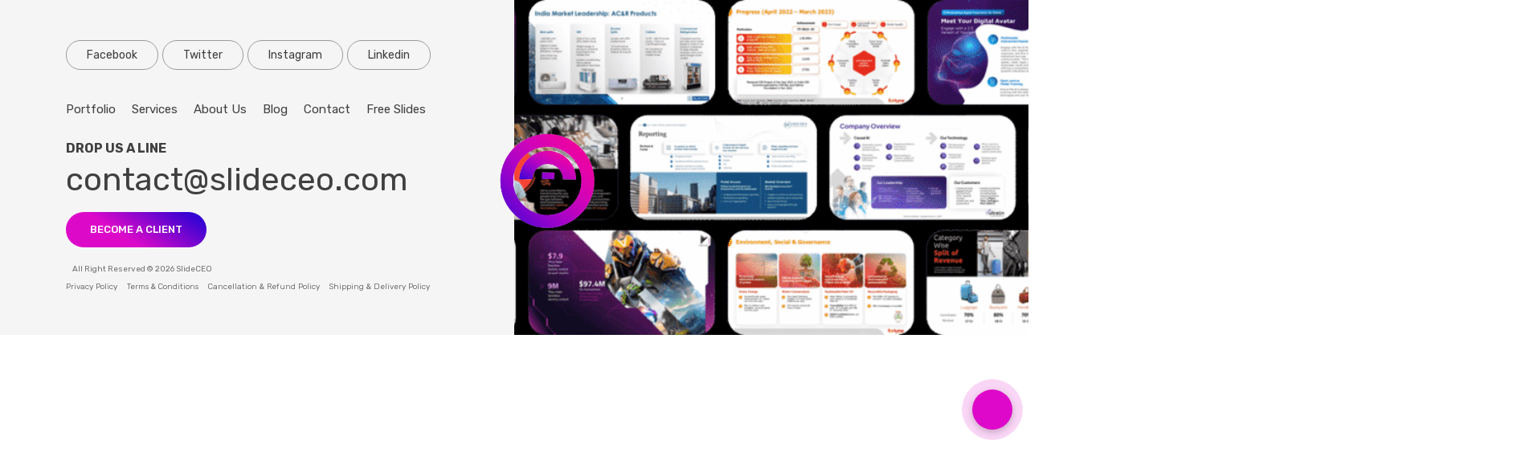

--- FILE ---
content_type: text/html; charset=UTF-8
request_url: https://www.slideceo.com/infographics-slide-10/
body_size: 20136
content:


<!DOCTYPE html>
<html lang="en">
  <head>
	  <!-- Google Tag Manager -->
<script>(function(w,d,s,l,i){w[l]=w[l]||[];w[l].push({'gtm.start':
new Date().getTime(),event:'gtm.js'});var f=d.getElementsByTagName(s)[0],
j=d.createElement(s),dl=l!='dataLayer'?'&l='+l:'';j.async=true;j.src=
'https://www.googletagmanager.com/gtm.js?id='+i+dl;f.parentNode.insertBefore(j,f);
})(window,document,'script','dataLayer','GTM-T365S8MN');</script>
<!-- End Google Tag Manager -->
	  <meta name="google-site-verification" content="I5AamI3onEfhuFLNGoSMZnCoTh-hi7bXZZyPQkypAjU" >
    <meta charset="UTF-8" >
    <meta http-equiv="X-UA-Compatible" content="IE=edge" >
    <meta name="viewport" content="width=device-width, initial-scale=1.0" >
	  <meta name="facebook-domain-verification" content="6gpurjch7vh5okc9q4h2v9c5g20cp5" >
    <meta name="theme-color" content="#28309c" >
    <link rel="icon" href="https://www.slideceo.com/wp-content/uploads/2026/01/favico-1.png" sizes="512x512" type="image/png">
	<link rel="icon" href="https://www.slideceo.com/wp-content/uploads/2026/01/favico1.png" sizes="96x96" type="image/png" >
	  
    <!-- Google-font-link-starts -->
    <link rel="preconnect" href="https://fonts.googleapis.com" >
    <link rel="preconnect" href="https://fonts.gstatic.com" crossorigin >
    <link
      href="https://fonts.googleapis.com/css2?family=Rubik:wght@300;400;500;600;700;800;900&display=swap"
      rel="stylesheet" >
    <!-- Google-font-link-ends -->
    <link data-optimized="1" href="https://www.slideceo.com/wp-content/litespeed/css/ea7cc6deee1dbbb49ff84e01dd117c0e.css?ver=17c0e" rel="stylesheet" >
    <!-- style.css -->
    <link data-optimized="1" rel="stylesheet" type="text/css" href="https://www.slideceo.com/wp-content/litespeed/css/18eb6abfcbb06c29d1c984cf9be08552.css?ver=4dd1f" >
    <link data-optimized="1" rel="stylesheet" type="text/css" href="https://www.slideceo.com/wp-content/litespeed/css/f4d731c8867091054b50a3fdf8f1bc40.css?ver=2bc37" >
    <link data-optimized="1" rel="stylesheet" type="text/css" href="https://www.slideceo.com/wp-content/litespeed/css/72eb61cd03eb16a08b975e48bed8cff4.css?ver=a80da" >
    <link data-optimized="1" rel="stylesheet" type="text/css" href="https://www.slideceo.com/wp-content/litespeed/css/6b51b82eaa18ad7467638bf59feb4e82.css?ver=fb3be" >
    <link data-optimized="1" href="https://www.slideceo.com/wp-content/litespeed/css/4a5e7baed83cf100cfd4ddfeed34ef71.css?ver=4ef71" rel="stylesheet" >
    <link
      rel="stylesheet"
      href="https://cdnjs.cloudflare.com/ajax/libs/OwlCarousel2/2.1.3/assets/owl.carousel.min.css" >
    <!-- style.css-ends -->
    <meta name="p:domain_verify" content="0bfe5851681e6901abd978ba3c6b96da">
	  <!-- Google tag (gtag.js) -->
<script src="https://www.googletagmanager.com/gtag/js?id=UA-252463798-1" defer data-deferred="1"></script>
<script src="[data-uri]" defer></script>
	  <!-- Google tag (gtag.js) -->
<script src="https://www.googletagmanager.com/gtag/js?id=G-8LWZTGFKGH" defer data-deferred="1"></script>
<script src="[data-uri]" defer></script>
	  <!-- JSON-LD markup generated by Google Structured Data Markup Helper. -->
<script type="application/ld+json">
{
  "@context": "http://schema.org",
  "@type": "LocalBusiness",
  "name": "Slideceo",
  "image": "https://www.slideceo.com/wp-content/uploads/2026/01/favico-1.png",
  "telephone": "+919037266383",
  "email": "contact@slideceo.com",
  "address": {
    "@type": "PostalAddress",
    "addressLocality": "Trivandrum",
    "addressRegion": "Kerala",
    "addressCountry": "India"
  },
  "url": "https://www.slideceo.com/"
}
</script>
    <title>Infographics Slide - Slideceo</title>
	 <meta name='robots' content='index, follow, max-image-preview:large, max-snippet:-1, max-video-preview:-1' />

	<!-- This site is optimized with the Yoast SEO plugin v26.7 - https://yoast.com/wordpress/plugins/seo/ -->
	<link rel="canonical" href="https://www.slideceo.com/infographics-slide-10/" />
	<meta property="og:locale" content="en_US" />
	<meta property="og:type" content="article" />
	<meta property="og:title" content="Infographics Slide - Slideceo" />
	<meta property="og:url" content="https://www.slideceo.com/infographics-slide-10/" />
	<meta property="og:site_name" content="Slideceo" />
	<meta property="article:publisher" content="https://www.facebook.com/people/Slideceo-Presentation-design-Agency/" />
	<meta property="article:published_time" content="2022-12-09T10:00:55+00:00" />
	<meta property="article:modified_time" content="2022-12-09T10:01:25+00:00" />
	<meta name="author" content="slideceo@dm1m" />
	<meta name="twitter:card" content="summary_large_image" />
	<meta name="twitter:label1" content="Written by" />
	<meta name="twitter:data1" content="slideceo@dm1m" />
	<script type="application/ld+json" class="yoast-schema-graph">{"@context":"https://schema.org","@graph":[{"@type":"Article","@id":"https://www.slideceo.com/infographics-slide-10/#article","isPartOf":{"@id":"https://www.slideceo.com/infographics-slide-10/"},"author":{"name":"slideceo@dm1m","@id":"https://www.slideceo.com/#/schema/person/ec425ab656124ecb1f8b5c8d0fb0e102"},"headline":"Infographics Slide","datePublished":"2022-12-09T10:00:55+00:00","dateModified":"2022-12-09T10:01:25+00:00","mainEntityOfPage":{"@id":"https://www.slideceo.com/infographics-slide-10/"},"wordCount":2,"commentCount":0,"publisher":{"@id":"https://www.slideceo.com/#organization"},"articleSection":["Free Slide"],"inLanguage":"en-US"},{"@type":"WebPage","@id":"https://www.slideceo.com/infographics-slide-10/","url":"https://www.slideceo.com/infographics-slide-10/","name":"Infographics Slide - Slideceo","isPartOf":{"@id":"https://www.slideceo.com/#website"},"datePublished":"2022-12-09T10:00:55+00:00","dateModified":"2022-12-09T10:01:25+00:00","breadcrumb":{"@id":"https://www.slideceo.com/infographics-slide-10/#breadcrumb"},"inLanguage":"en-US","potentialAction":[{"@type":"ReadAction","target":["https://www.slideceo.com/infographics-slide-10/"]}]},{"@type":"BreadcrumbList","@id":"https://www.slideceo.com/infographics-slide-10/#breadcrumb","itemListElement":[{"@type":"ListItem","position":1,"name":"Home","item":"https://www.slideceo.com/"},{"@type":"ListItem","position":2,"name":"Infographics Slide"}]},{"@type":"WebSite","@id":"https://www.slideceo.com/#website","url":"https://www.slideceo.com/","name":"Slideceo","description":"Presentation Design Agency","publisher":{"@id":"https://www.slideceo.com/#organization"},"potentialAction":[{"@type":"SearchAction","target":{"@type":"EntryPoint","urlTemplate":"https://www.slideceo.com/?s={search_term_string}"},"query-input":{"@type":"PropertyValueSpecification","valueRequired":true,"valueName":"search_term_string"}}],"inLanguage":"en-US"},{"@type":"Organization","@id":"https://www.slideceo.com/#organization","name":"Slide CEO","url":"https://www.slideceo.com/","logo":{"@type":"ImageObject","inLanguage":"en-US","@id":"https://www.slideceo.com/#/schema/logo/image/","url":"https://www.slideceo.com/wp-content/uploads/2026/01/favico.png","contentUrl":"https://www.slideceo.com/wp-content/uploads/2026/01/favico.png","width":512,"height":512,"caption":"Slide CEO"},"image":{"@id":"https://www.slideceo.com/#/schema/logo/image/"},"sameAs":["https://www.facebook.com/people/Slideceo-Presentation-design-Agency/"]},{"@type":"Person","@id":"https://www.slideceo.com/#/schema/person/ec425ab656124ecb1f8b5c8d0fb0e102","name":"slideceo@dm1m","image":{"@type":"ImageObject","inLanguage":"en-US","@id":"https://www.slideceo.com/#/schema/person/image/","url":"https://secure.gravatar.com/avatar/0978790b2fa9995c8c9da714be518c576cf887cf68bbc2cf9968589cc9ae1f02?s=96&d=mm&r=g","contentUrl":"https://secure.gravatar.com/avatar/0978790b2fa9995c8c9da714be518c576cf887cf68bbc2cf9968589cc9ae1f02?s=96&d=mm&r=g","caption":"slideceo@dm1m"},"sameAs":["https://www.slideceo.com/"],"url":"https://www.slideceo.com/author/slideceodm1m/"}]}</script>
	<!-- / Yoast SEO plugin. -->


<link rel='dns-prefetch' href='//cdnjs.cloudflare.com' />
<link rel='dns-prefetch' href='//code.iconify.design' />
<link rel='dns-prefetch' href='//www.googletagmanager.com' />
<link rel="alternate" title="oEmbed (JSON)" type="application/json+oembed" href="https://www.slideceo.com/wp-json/oembed/1.0/embed?url=https%3A%2F%2Fwww.slideceo.com%2Finfographics-slide-10%2F" />
<link rel="alternate" title="oEmbed (XML)" type="text/xml+oembed" href="https://www.slideceo.com/wp-json/oembed/1.0/embed?url=https%3A%2F%2Fwww.slideceo.com%2Finfographics-slide-10%2F&#038;format=xml" />
<style id='wp-img-auto-sizes-contain-inline-css' type='text/css'>img:is([sizes=auto i],[sizes^="auto," i]){contain-intrinsic-size:3000px 1500px}</style>

<link data-optimized="1" rel='stylesheet' id='cf7ic_style-css' href='https://www.slideceo.com/wp-content/litespeed/css/48da112b02b858345b97eb3a0c9e8fea.css?ver=19271' type='text/css' media='all' />
<style id='wp-emoji-styles-inline-css' type='text/css'>img.wp-smiley,img.emoji{display:inline!important;border:none!important;box-shadow:none!important;height:1em!important;width:1em!important;margin:0 0.07em!important;vertical-align:-0.1em!important;background:none!important;padding:0!important}</style>
<link data-optimized="1" rel='stylesheet' id='wp-block-library-css' href='https://www.slideceo.com/wp-content/litespeed/css/39a6c2f4fe5c2820f95ac2b9c91d0490.css?ver=f7152' type='text/css' media='all' />
<link data-optimized="1" rel='stylesheet' id='wc-blocks-style-css' href='https://www.slideceo.com/wp-content/litespeed/css/632f8e4c931483d40d683cd286900ab6.css?ver=878d1' type='text/css' media='all' />
<style id='global-styles-inline-css' type='text/css'>:root{--wp--preset--aspect-ratio--square:1;--wp--preset--aspect-ratio--4-3:4/3;--wp--preset--aspect-ratio--3-4:3/4;--wp--preset--aspect-ratio--3-2:3/2;--wp--preset--aspect-ratio--2-3:2/3;--wp--preset--aspect-ratio--16-9:16/9;--wp--preset--aspect-ratio--9-16:9/16;--wp--preset--color--black:#000000;--wp--preset--color--cyan-bluish-gray:#abb8c3;--wp--preset--color--white:#ffffff;--wp--preset--color--pale-pink:#f78da7;--wp--preset--color--vivid-red:#cf2e2e;--wp--preset--color--luminous-vivid-orange:#ff6900;--wp--preset--color--luminous-vivid-amber:#fcb900;--wp--preset--color--light-green-cyan:#7bdcb5;--wp--preset--color--vivid-green-cyan:#00d084;--wp--preset--color--pale-cyan-blue:#8ed1fc;--wp--preset--color--vivid-cyan-blue:#0693e3;--wp--preset--color--vivid-purple:#9b51e0;--wp--preset--gradient--vivid-cyan-blue-to-vivid-purple:linear-gradient(135deg,rgb(6,147,227) 0%,rgb(155,81,224) 100%);--wp--preset--gradient--light-green-cyan-to-vivid-green-cyan:linear-gradient(135deg,rgb(122,220,180) 0%,rgb(0,208,130) 100%);--wp--preset--gradient--luminous-vivid-amber-to-luminous-vivid-orange:linear-gradient(135deg,rgb(252,185,0) 0%,rgb(255,105,0) 100%);--wp--preset--gradient--luminous-vivid-orange-to-vivid-red:linear-gradient(135deg,rgb(255,105,0) 0%,rgb(207,46,46) 100%);--wp--preset--gradient--very-light-gray-to-cyan-bluish-gray:linear-gradient(135deg,rgb(238,238,238) 0%,rgb(169,184,195) 100%);--wp--preset--gradient--cool-to-warm-spectrum:linear-gradient(135deg,rgb(74,234,220) 0%,rgb(151,120,209) 20%,rgb(207,42,186) 40%,rgb(238,44,130) 60%,rgb(251,105,98) 80%,rgb(254,248,76) 100%);--wp--preset--gradient--blush-light-purple:linear-gradient(135deg,rgb(255,206,236) 0%,rgb(152,150,240) 100%);--wp--preset--gradient--blush-bordeaux:linear-gradient(135deg,rgb(254,205,165) 0%,rgb(254,45,45) 50%,rgb(107,0,62) 100%);--wp--preset--gradient--luminous-dusk:linear-gradient(135deg,rgb(255,203,112) 0%,rgb(199,81,192) 50%,rgb(65,88,208) 100%);--wp--preset--gradient--pale-ocean:linear-gradient(135deg,rgb(255,245,203) 0%,rgb(182,227,212) 50%,rgb(51,167,181) 100%);--wp--preset--gradient--electric-grass:linear-gradient(135deg,rgb(202,248,128) 0%,rgb(113,206,126) 100%);--wp--preset--gradient--midnight:linear-gradient(135deg,rgb(2,3,129) 0%,rgb(40,116,252) 100%);--wp--preset--font-size--small:13px;--wp--preset--font-size--medium:20px;--wp--preset--font-size--large:36px;--wp--preset--font-size--x-large:42px;--wp--preset--spacing--20:0.44rem;--wp--preset--spacing--30:0.67rem;--wp--preset--spacing--40:1rem;--wp--preset--spacing--50:1.5rem;--wp--preset--spacing--60:2.25rem;--wp--preset--spacing--70:3.38rem;--wp--preset--spacing--80:5.06rem;--wp--preset--shadow--natural:6px 6px 9px rgba(0, 0, 0, 0.2);--wp--preset--shadow--deep:12px 12px 50px rgba(0, 0, 0, 0.4);--wp--preset--shadow--sharp:6px 6px 0px rgba(0, 0, 0, 0.2);--wp--preset--shadow--outlined:6px 6px 0px -3px rgb(255, 255, 255), 6px 6px rgb(0, 0, 0);--wp--preset--shadow--crisp:6px 6px 0px rgb(0, 0, 0)}:where(.is-layout-flex){gap:.5em}:where(.is-layout-grid){gap:.5em}body .is-layout-flex{display:flex}.is-layout-flex{flex-wrap:wrap;align-items:center}.is-layout-flex>:is(*,div){margin:0}body .is-layout-grid{display:grid}.is-layout-grid>:is(*,div){margin:0}:where(.wp-block-columns.is-layout-flex){gap:2em}:where(.wp-block-columns.is-layout-grid){gap:2em}:where(.wp-block-post-template.is-layout-flex){gap:1.25em}:where(.wp-block-post-template.is-layout-grid){gap:1.25em}.has-black-color{color:var(--wp--preset--color--black)!important}.has-cyan-bluish-gray-color{color:var(--wp--preset--color--cyan-bluish-gray)!important}.has-white-color{color:var(--wp--preset--color--white)!important}.has-pale-pink-color{color:var(--wp--preset--color--pale-pink)!important}.has-vivid-red-color{color:var(--wp--preset--color--vivid-red)!important}.has-luminous-vivid-orange-color{color:var(--wp--preset--color--luminous-vivid-orange)!important}.has-luminous-vivid-amber-color{color:var(--wp--preset--color--luminous-vivid-amber)!important}.has-light-green-cyan-color{color:var(--wp--preset--color--light-green-cyan)!important}.has-vivid-green-cyan-color{color:var(--wp--preset--color--vivid-green-cyan)!important}.has-pale-cyan-blue-color{color:var(--wp--preset--color--pale-cyan-blue)!important}.has-vivid-cyan-blue-color{color:var(--wp--preset--color--vivid-cyan-blue)!important}.has-vivid-purple-color{color:var(--wp--preset--color--vivid-purple)!important}.has-black-background-color{background-color:var(--wp--preset--color--black)!important}.has-cyan-bluish-gray-background-color{background-color:var(--wp--preset--color--cyan-bluish-gray)!important}.has-white-background-color{background-color:var(--wp--preset--color--white)!important}.has-pale-pink-background-color{background-color:var(--wp--preset--color--pale-pink)!important}.has-vivid-red-background-color{background-color:var(--wp--preset--color--vivid-red)!important}.has-luminous-vivid-orange-background-color{background-color:var(--wp--preset--color--luminous-vivid-orange)!important}.has-luminous-vivid-amber-background-color{background-color:var(--wp--preset--color--luminous-vivid-amber)!important}.has-light-green-cyan-background-color{background-color:var(--wp--preset--color--light-green-cyan)!important}.has-vivid-green-cyan-background-color{background-color:var(--wp--preset--color--vivid-green-cyan)!important}.has-pale-cyan-blue-background-color{background-color:var(--wp--preset--color--pale-cyan-blue)!important}.has-vivid-cyan-blue-background-color{background-color:var(--wp--preset--color--vivid-cyan-blue)!important}.has-vivid-purple-background-color{background-color:var(--wp--preset--color--vivid-purple)!important}.has-black-border-color{border-color:var(--wp--preset--color--black)!important}.has-cyan-bluish-gray-border-color{border-color:var(--wp--preset--color--cyan-bluish-gray)!important}.has-white-border-color{border-color:var(--wp--preset--color--white)!important}.has-pale-pink-border-color{border-color:var(--wp--preset--color--pale-pink)!important}.has-vivid-red-border-color{border-color:var(--wp--preset--color--vivid-red)!important}.has-luminous-vivid-orange-border-color{border-color:var(--wp--preset--color--luminous-vivid-orange)!important}.has-luminous-vivid-amber-border-color{border-color:var(--wp--preset--color--luminous-vivid-amber)!important}.has-light-green-cyan-border-color{border-color:var(--wp--preset--color--light-green-cyan)!important}.has-vivid-green-cyan-border-color{border-color:var(--wp--preset--color--vivid-green-cyan)!important}.has-pale-cyan-blue-border-color{border-color:var(--wp--preset--color--pale-cyan-blue)!important}.has-vivid-cyan-blue-border-color{border-color:var(--wp--preset--color--vivid-cyan-blue)!important}.has-vivid-purple-border-color{border-color:var(--wp--preset--color--vivid-purple)!important}.has-vivid-cyan-blue-to-vivid-purple-gradient-background{background:var(--wp--preset--gradient--vivid-cyan-blue-to-vivid-purple)!important}.has-light-green-cyan-to-vivid-green-cyan-gradient-background{background:var(--wp--preset--gradient--light-green-cyan-to-vivid-green-cyan)!important}.has-luminous-vivid-amber-to-luminous-vivid-orange-gradient-background{background:var(--wp--preset--gradient--luminous-vivid-amber-to-luminous-vivid-orange)!important}.has-luminous-vivid-orange-to-vivid-red-gradient-background{background:var(--wp--preset--gradient--luminous-vivid-orange-to-vivid-red)!important}.has-very-light-gray-to-cyan-bluish-gray-gradient-background{background:var(--wp--preset--gradient--very-light-gray-to-cyan-bluish-gray)!important}.has-cool-to-warm-spectrum-gradient-background{background:var(--wp--preset--gradient--cool-to-warm-spectrum)!important}.has-blush-light-purple-gradient-background{background:var(--wp--preset--gradient--blush-light-purple)!important}.has-blush-bordeaux-gradient-background{background:var(--wp--preset--gradient--blush-bordeaux)!important}.has-luminous-dusk-gradient-background{background:var(--wp--preset--gradient--luminous-dusk)!important}.has-pale-ocean-gradient-background{background:var(--wp--preset--gradient--pale-ocean)!important}.has-electric-grass-gradient-background{background:var(--wp--preset--gradient--electric-grass)!important}.has-midnight-gradient-background{background:var(--wp--preset--gradient--midnight)!important}.has-small-font-size{font-size:var(--wp--preset--font-size--small)!important}.has-medium-font-size{font-size:var(--wp--preset--font-size--medium)!important}.has-large-font-size{font-size:var(--wp--preset--font-size--large)!important}.has-x-large-font-size{font-size:var(--wp--preset--font-size--x-large)!important}</style>

<style id='classic-theme-styles-inline-css' type='text/css'>
/*! This file is auto-generated */
.wp-block-button__link{color:#fff;background-color:#32373c;border-radius:9999px;box-shadow:none;text-decoration:none;padding:calc(.667em + 2px) calc(1.333em + 2px);font-size:1.125em}.wp-block-file__button{background:#32373c;color:#fff;text-decoration:none}</style>
<link data-optimized="1" rel='stylesheet' id='contact-form-7-css' href='https://www.slideceo.com/wp-content/litespeed/css/b94d7e0121380cdf0a90d69d2f88903b.css?ver=b87c1' type='text/css' media='all' />
<link data-optimized="1" rel='stylesheet' id='woocommerce-layout-css' href='https://www.slideceo.com/wp-content/litespeed/css/1b34f738828a873e33eaf73c95c09632.css?ver=02642' type='text/css' media='all' />
<link data-optimized="1" rel='stylesheet' id='woocommerce-smallscreen-css' href='https://www.slideceo.com/wp-content/litespeed/css/55f28b3b5335ad6b70da39fdf1392b6a.css?ver=cd5e9' type='text/css' media='only screen and (max-width: 768px)' />
<link data-optimized="1" rel='stylesheet' id='woocommerce-general-css' href='https://www.slideceo.com/wp-content/litespeed/css/d5a63e46bf365ee81d2798e6d4adc3fa.css?ver=0c3cf' type='text/css' media='all' />
<style id='woocommerce-inline-inline-css' type='text/css'>.woocommerce form .form-row .required{visibility:visible}</style>
<link data-optimized="1" rel='stylesheet' id='jquery-toast-plugin-css-css' href='https://www.slideceo.com/wp-content/litespeed/css/a519f0be0ebda1d95229235355e89f11.css?ver=89f11' type='text/css' media='all' />
<script type="text/javascript" src="https://www.slideceo.com/wp-includes/js/jquery/jquery.min.js?ver=3.7.1" id="jquery-core-js"></script>
<script data-optimized="1" type="text/javascript" src="https://www.slideceo.com/wp-content/litespeed/js/264003eb23d4a7a1e97e25a8c35e5406.js?ver=92320" id="jquery-migrate-js" defer data-deferred="1"></script>
<script data-optimized="1" type="text/javascript" id="print-invoices-packing-slip-labels-for-woocommerce_public-js-extra" src="[data-uri]" defer></script>
<script data-optimized="1" type="text/javascript" src="https://www.slideceo.com/wp-content/litespeed/js/b1dbd8ff6d0e0ff2230511028c0ddc33.js?ver=a91fb" id="print-invoices-packing-slip-labels-for-woocommerce_public-js" defer data-deferred="1"></script>
<script data-optimized="1" type="text/javascript" src="https://www.slideceo.com/wp-content/litespeed/js/a9ed7cd0d9469db45b42faf1cd442de7.js?ver=2791c" id="wc-jquery-blockui-js" defer="defer" data-wp-strategy="defer"></script>
<script data-optimized="1" type="text/javascript" id="wc-add-to-cart-js-extra" src="[data-uri]" defer></script>
<script data-optimized="1" type="text/javascript" src="https://www.slideceo.com/wp-content/litespeed/js/30fb5d9202c93207ed890a3340cdbbaa.js?ver=7fbb2" id="wc-add-to-cart-js" defer="defer" data-wp-strategy="defer"></script>
<script data-optimized="1" type="text/javascript" src="https://www.slideceo.com/wp-content/litespeed/js/f2e286c5fd7e5b33643099450d288a80.js?ver=bab90" id="wc-js-cookie-js" defer="defer" data-wp-strategy="defer"></script>
<script data-optimized="1" type="text/javascript" id="woocommerce-js-extra" src="[data-uri]" defer></script>
<script data-optimized="1" type="text/javascript" src="https://www.slideceo.com/wp-content/litespeed/js/4158fce0b19d68d07bbf7cac6311a787.js?ver=e4635" id="woocommerce-js" defer="defer" data-wp-strategy="defer"></script>

<!-- Google tag (gtag.js) snippet added by Site Kit -->
<!-- Google Analytics snippet added by Site Kit -->
<script type="text/javascript" src="https://www.googletagmanager.com/gtag/js?id=GT-TNC4BRM" id="google_gtagjs-js" defer data-deferred="1"></script>
<script type="text/javascript" id="google_gtagjs-js-after" src="[data-uri]" defer></script>
<link rel="https://api.w.org/" href="https://www.slideceo.com/wp-json/" /><link rel="alternate" title="JSON" type="application/json" href="https://www.slideceo.com/wp-json/wp/v2/posts/1110" /><link rel="EditURI" type="application/rsd+xml" title="RSD" href="https://www.slideceo.com/xmlrpc.php?rsd" />
<meta name="generator" content="WordPress 6.9" />
<meta name="generator" content="WooCommerce 10.4.3" />
<link rel='shortlink' href='https://www.slideceo.com/?p=1110' />
<meta name="generator" content="Site Kit by Google 1.170.0" /><!-- Google Tag Manager -->
<script>(function(w,d,s,l,i){w[l]=w[l]||[];w[l].push({'gtm.start':
new Date().getTime(),event:'gtm.js'});var f=d.getElementsByTagName(s)[0],
j=d.createElement(s),dl=l!='dataLayer'?'&l='+l:'';j.async=true;j.src=
'https://www.googletagmanager.com/gtm.js?id='+i+dl;f.parentNode.insertBefore(j,f);
})(window,document,'script','dataLayer','GTM-5N7GG557');</script>
<!-- End Google Tag Manager -->

<!-- Google tag (gtag.js) --> <script src="https://www.googletagmanager.com/gtag/js?id=AW-11263668825" defer data-deferred="1"></script> <script src="[data-uri]" defer></script>

<!-- Event snippet for SlideCEO June Campaign Leads conversion page -->
<script src="[data-uri]" defer></script>
<meta name="generator" content="performance-lab 4.0.1; plugins: image-prioritizer">
	<noscript><style>.woocommerce-product-gallery{ opacity: 1 !important; }</style></noscript>
	<meta data-od-replaced-content="optimization-detective 1.0.0-beta4" name="generator" content="optimization-detective 1.0.0-beta4; url_metric_groups={0:empty, 480:empty, 600:empty, 782:empty}">
<meta name="generator" content="image-prioritizer 1.0.0-beta3">

<!-- Google Tag Manager snippet added by Site Kit -->
<script type="text/javascript">
/* <![CDATA[ */

			( function( w, d, s, l, i ) {
				w[l] = w[l] || [];
				w[l].push( {'gtm.start': new Date().getTime(), event: 'gtm.js'} );
				var f = d.getElementsByTagName( s )[0],
					j = d.createElement( s ), dl = l != 'dataLayer' ? '&l=' + l : '';
				j.async = true;
				j.src = 'https://www.googletagmanager.com/gtm.js?id=' + i + dl;
				f.parentNode.insertBefore( j, f );
			} )( window, document, 'script', 'dataLayer', 'GTM-5N7GG557' );
			
/* ]]> */
</script>

<!-- End Google Tag Manager snippet added by Site Kit -->
<link rel="icon" href="https://www.slideceo.com/wp-content/uploads/2026/01/cropped-favico-1-32x32.png" sizes="32x32" />
<link rel="icon" href="https://www.slideceo.com/wp-content/uploads/2026/01/cropped-favico-1-192x192.png" sizes="192x192" />
<link rel="apple-touch-icon" href="https://www.slideceo.com/wp-content/uploads/2026/01/cropped-favico-1-180x180.png" />
<meta name="msapplication-TileImage" content="https://www.slideceo.com/wp-content/uploads/2026/01/cropped-favico-1-270x270.png" />
  </head>
			<body id="sl_1110" class="no">
		  
	  <!-- Google Tag Manager (noscript) -->
<noscript><iframe src="https://www.googletagmanager.com/ns.html?id=GTM-T365S8MN"
height="0" width="0" style="display:none;visibility:hidden"></iframe></noscript>
<!-- End Google Tag Manager (noscript) -->
  	  <a href="mailto:contact@slideceo.com" class="email" aria-label="Email"><iconify-icon icon="clarity:email-solid"></iconify-icon></a>
<!--   <a href="tel:+919037266383" class="phone-call"><iconify-icon icon="fluent:call-connecting-20-filled"></iconify-icon></a> -->
	  <a href="tel:+919037266383" aria-label="whatsapp" class="phone-call whatsapp"><iconify-icon icon="akar-icons:whatsapp-fill"></iconify-icon></a>
<!-- 	  <a href="https://msng.link/o/?live:.cid.d76f4f9da810859a=sk" class="skype" target="_blank"><iconify-icon icon="logos:skype"></iconify-icon></a> -->

	 
    



  <!-- footer-section-starts -->
<div class="fixed_section">
	<div>
		<a href="https://www.slideceo.com" aria-label="home"><iconify-icon icon="ic:baseline-home"></iconify-icon></a>
	</div>
	<div>
		<a href="" class="cart" aria-label="cart"><span class="notification">2</span><iconify-icon icon="bitcoin-icons:cart-filled"></iconify-icon></a>
	</div>
	<div>
		<a href="" aria-label="myaccount"><iconify-icon icon="mdi:account"></iconify-icon></a>
	</div>
		<div>
		<a href="tel:+919037266383" aria-label="phone"><iconify-icon icon="solar:phone-bold"></iconify-icon></a>
	</div>
	 
</div>
    <footer id="footer-section">
      <div class="container">
        <div class="row">
          <div class="col-lg-6 col-md-12 col-sm-12">
            <div class="footer-wraper">
              <div class="social-media-wrap">
              	                <ul>
                  <li><a href="https://www.facebook.com/people/Slideceo-Presentation-design-Agency/100087890269891/" target="_blank"  aria-label="facebook">facebook</a></li>
                  <li><a href="https://twitter.com/slideceo_agency" target="_blank" aria-label="twitter">twitter</a></li>
                  <li><a href="https://www.instagram.com/slideceo_agency/" target="_blank" aria-label="instagram">instagram</a></li>
                  <li><a href="https://www.linkedin.com/company/slideceo/" target="_blank" aria-label="linkedin">linkedin</a></li>
                </ul>
                 
              </div>
              <div class="footer-menu">
                <ul>
                  <li><a href="https://www.slideceo.com/our-portfolio">Portfolio</a></li>
                  <li><a href="https://www.slideceo.com/pitch-deck-and-annual-report-design-agency">services</a></li>
                  <li><a href="https://www.slideceo.com/professional-ppt-presentation-design-agency">about us</a></li>
                  <li><a href="https://www.slideceo.com/blog">blog</a></li>
                  <li><a href="https://www.slideceo.com/contact">contact</a></li>
                  <li><a href="https://www.slideceo.com/free-infographic-presentation-slides-and-templates">free slides</a></li>
                </ul>
              </div>
              <div class="mail-wrap">
                <h4>DROP US A LINE</h4>
              	                <a href="mailto:contact@slideceo.com"  aria-label="email" class="mail-to">contact@slideceo.com</a>
                 
				<div class="footer-contact-btn">
                  <a href="https://www.slideceo.com/contact"  aria-label="contact" class="became-a-client-btn button button-2">become a client
					</a>
                </div>
              </div>
            </div>
          </div>
                    <div class="footer-logo-sec">
            <img data-od-unknown-tag data-od-xpath="/HTML/BODY/FOOTER[@id=&apos;footer-section&apos;]/*[1][self::DIV]/*[1][self::DIV]/*[2][self::DIV]/*[1][self::IMG]" src="https://www.slideceo.com/wp-content/uploads/2024/06/Logo-SlideCEO.png" alt="Slideceo Logo" class="rotate">
          </div>
          <div class="col-lg-6">
            <div class="footer-img-sec">
				<img data-od-unknown-tag data-od-xpath="/HTML/BODY/FOOTER[@id=&apos;footer-section&apos;]/*[1][self::DIV]/*[1][self::DIV]/*[3][self::DIV]/*[1][self::DIV]/*[1][self::IMG]" src="https://www.slideceo.com/wp-content/uploads/2025/07/Web-1-1-min-min-scaled.png"  alt="">
            </div>
          </div>
		   
        </div>
        <div class="copyright">
          <a id="scroll-top" class="moving-arrow"
            ><span class="iconify" data-icon="carbon:arrow-up"></span
          ></a>
          <p>
            All Right Reserved © 2026 SlideCEO
          </p>
			
        </div>
		  <div class="other_links">
				<a href="https://www.slideceo.com/privacy-policy/"  aria-label="Privacy">Privacy Policy</a>
				<a href="https://www.slideceo.com/terms-and-conditions/" aria-label="Terms Conditions">Terms & Conditions</a>
				<a href="https://www.slideceo.com/cancellation-and-refund-policy/" aria-label="Cancellation & Refund Policy">Cancellation & Refund Policy</a>
				<a href="https://www.slideceo.com/shipping-and-delivery-policy/" aria-label="Shipping & Delivery Policy">Shipping & Delivery Policy</a>
			</div>
      </div>
		       <div class="footer-img">
        <img data-od-unknown-tag data-od-xpath="/HTML/BODY/FOOTER[@id=&apos;footer-section&apos;]/*[2][self::DIV]/*[1][self::IMG]" src="https://www.slideceo.com/wp-content/uploads/2025/07/Web-1-1-min-min-scaled.png"  alt="">
      </div>
		  
    </footer>
    <!-- footer-section-ends -->
    <!--Js-link-->
	<script src="https://cdnjs.cloudflare.com/ajax/libs/jquery/3.3.1/jquery.min.js"></script>
    <script data-optimized="1" src="https://www.slideceo.com/wp-content/litespeed/js/325e24fad3dd2140942f2983467ed948.js?ver=ed948" defer data-deferred="1"></script>
<!-- 	<script src="https://cdnjs.cloudflare.com/ajax/libs/lightbox2/2.10.0/js/lightbox.min.js"></script> -->
    <script data-optimized="1" src="https://www.slideceo.com/wp-content/litespeed/js/adb6b2c1e33052ebac488921fbc88b1b.js?ver=88b1b" defer data-deferred="1"></script>
    <script data-optimized="1" src="https://www.slideceo.com/wp-content/litespeed/js/1f861a49d3cc6dbd0b057c3d7a544b2c.js?ver=44b2c" defer data-deferred="1"></script>
    <script data-optimized="1" src="https://www.slideceo.com/wp-content/litespeed/js/a430da54e50410b7405fd7670f9aa14b.js?ver=aa14b" defer data-deferred="1"></script>
    <script data-optimized="1" src="https://www.slideceo.com/wp-content/litespeed/js/3d9428f6dd74c3f325244e064cbe32ba.js?ver=e32ba" defer data-deferred="1"></script>
<script data-optimized="1" src="https://www.slideceo.com/wp-content/litespeed/js/e6dc7c38321b02257a83c4d47cb73efc.js?ver=73efc" defer data-deferred="1"></script>

    <script data-optimized="1" src="[data-uri]" defer></script>
    <script data-optimized="1" src="[data-uri]" defer></script>

    <script data-optimized="1" src="[data-uri]" defer></script>

    <script data-optimized="1" src="[data-uri]" defer></script>
    <script data-optimized="1" src="[data-uri]" defer></script>
  <script data-optimized="1" src="[data-uri]" defer></script>
    <script data-optimized="1" src="[data-uri]" defer></script>
<script data-optimized="1" src="[data-uri]" defer></script>
    <script data-optimized="1" src="[data-uri]" defer></script>
  <script data-optimized="1" src="[data-uri]" defer></script>
 
  <script data-optimized="1" src="[data-uri]" defer></script>
  <script data-optimized="1" src="[data-uri]" defer></script>
<script data-optimized="1" src="[data-uri]" defer></script>

<script data-optimized="1" src="[data-uri]" defer></script>
<script data-optimized="1" src="[data-uri]" defer></script>

<script data-optimized="1" src="[data-uri]" defer></script>
		<script data-optimized="1" src="[data-uri]" defer></script>
<script data-optimized="1" src="[data-uri]" defer></script>
<script data-optimized="1" src="[data-uri]" defer></script>
<script data-optimized="1" src="[data-uri]" defer></script>
<script data-optimized="1" src="[data-uri]" defer></script>
<script data-optimized="1" src="[data-uri]" defer></script>

<script data-optimized="1" src="[data-uri]" defer></script>
 <script data-optimized="1" src="[data-uri]" defer></script>

<script data-optimized="1" src="[data-uri]" defer></script>

<script data-optimized="1" src="[data-uri]" defer></script>
<script data-optimized="1" src="[data-uri]" defer></script>

<!-- <script>(function(w, d) { w.CollectId = "6870aa591c39352636caca19"; var h = d.head || d.getElementsByTagName("head")[0]; var s = d.createElement("script"); s.setAttribute("type", "text/javascript"); s.async=true; s.setAttribute("src", "https://collectcdn.com/launcher.js"); h.appendChild(s); })(window, document);</script> -->

  <script type="application/json" id="optimization-detective-detect-args">
["https://www.slideceo.com/wp-content/plugins/optimization-detective/detect.min.js?ver=1.0.0-beta4",{"minViewportAspectRatio":0.4,"maxViewportAspectRatio":2.5,"isDebug":false,"extensionModuleUrls":["https://www.slideceo.com/wp-content/plugins/image-prioritizer/detect.min.js?ver=1.0.0-beta3"],"restApiEndpoint":"https://www.slideceo.com/wp-json/optimization-detective/v1/url-metrics:store","currentETag":"6d8bf1e1048ab61c1939b53667042506","currentUrl":"https://www.slideceo.com/infographics-slide-10/","urlMetricSlug":"582e4ab102062cf56db172e8f897bc60","cachePurgePostId":1110,"urlMetricHMAC":"c3a0b31eee96028c192aff0271dc7e63","urlMetricGroupStatuses":[{"minimumViewportWidth":0,"maximumViewportWidth":480,"complete":false},{"minimumViewportWidth":480,"maximumViewportWidth":600,"complete":false},{"minimumViewportWidth":600,"maximumViewportWidth":782,"complete":false},{"minimumViewportWidth":782,"maximumViewportWidth":null,"complete":false}],"storageLockTTL":60,"freshnessTTL":604800,"webVitalsLibrarySrc":"https://www.slideceo.com/wp-content/plugins/optimization-detective/build/web-vitals.js?ver=5.1.0","gzdecodeAvailable":true,"maxUrlMetricSize":1048576}]
</script>
<script type="module">
/* <![CDATA[ */
async function load(){await new Promise((e=>{"complete"===document.readyState?e():window.addEventListener("load",e,{once:!0})})),"function"==typeof requestIdleCallback&&await new Promise((e=>{requestIdleCallback(e)}));const e=JSON.parse(document.getElementById("optimization-detective-detect-args").textContent),t=e[0],a=e[1],n=(await import(t)).default;await n(a)}load();
//# sourceURL=https://www.slideceo.com/wp-content/plugins/optimization-detective/detect-loader.min.js?ver=1.0.0-beta4
/* ]]> */
</script>
</body>
</html>
<script type="speculationrules">
{"prefetch":[{"source":"document","where":{"and":[{"href_matches":"/*"},{"not":{"href_matches":["/wp-*.php","/wp-admin/*","/wp-content/uploads/*","/wp-content/*","/wp-content/plugins/*","/wp-content/themes/slideceo/*","/*\\?(.+)"]}},{"not":{"selector_matches":"a[rel~=\"nofollow\"]"}},{"not":{"selector_matches":".no-prefetch, .no-prefetch a"}}]},"eagerness":"conservative"}]}
</script>
		<!-- Google Tag Manager (noscript) snippet added by Site Kit -->
		<noscript>
			<iframe src="https://www.googletagmanager.com/ns.html?id=GTM-5N7GG557" height="0" width="0" style="display:none;visibility:hidden"></iframe>
		</noscript>
		<!-- End Google Tag Manager (noscript) snippet added by Site Kit -->
		<script data-optimized="1" type="text/javascript" src="https://www.slideceo.com/wp-content/litespeed/js/2c92c183f2c5792e276066227316686c.js?ver=23b7d" id="wp-hooks-js" defer data-deferred="1"></script>
<script data-optimized="1" type="text/javascript" src="https://www.slideceo.com/wp-content/litespeed/js/d6b2d6ba2cc6781f8227bb362ee7effa.js?ver=8b3af" id="wp-i18n-js" defer data-deferred="1"></script>
<script data-optimized="1" type="text/javascript" id="wp-i18n-js-after" src="[data-uri]" defer></script>
<script data-optimized="1" type="text/javascript" src="https://www.slideceo.com/wp-content/litespeed/js/bd47da8ecffde766a31f7ca2f70f83fe.js?ver=0ca93" id="swv-js" defer data-deferred="1"></script>
<script data-optimized="1" type="text/javascript" id="contact-form-7-js-before" src="[data-uri]" defer></script>
<script data-optimized="1" type="text/javascript" src="https://www.slideceo.com/wp-content/litespeed/js/4a1d695f89f59761d0f6658e76827749.js?ver=8d098" id="contact-form-7-js" defer data-deferred="1"></script>
<script data-optimized="1" type="text/javascript" src="https://www.slideceo.com/wp-content/litespeed/js/2d26a05f11ea9df63a19d7bff2620695.js?ver=20695" id="jquery-toast-plugin-js" defer data-deferred="1"></script>
<script data-optimized="1" type="text/javascript" src="https://www.slideceo.com/wp-content/litespeed/js/0b4b10f28ec9a8415f33bc355a3218f4.js?ver=218f4" id="iconify-js" defer data-deferred="1"></script>
<script data-optimized="1" type="text/javascript" id="load-more-js-extra" src="[data-uri]" defer></script>
<script data-optimized="1" type="text/javascript" src="https://www.slideceo.com/wp-content/litespeed/js/507eb0437b1bb2d3a6f300e66a622a52.js?ver=22a52" id="load-more-js" defer data-deferred="1"></script>
<script data-optimized="1" type="text/javascript" src="https://www.slideceo.com/wp-content/litespeed/js/7e1507625b1acbcf8139cc38ac5875d6.js?ver=4ef43" id="sourcebuster-js-js" defer data-deferred="1"></script>
<script data-optimized="1" type="text/javascript" id="wc-order-attribution-js-extra" src="[data-uri]" defer></script>
<script data-optimized="1" type="text/javascript" src="https://www.slideceo.com/wp-content/litespeed/js/bf2767020af232bde972a447975aea59.js?ver=e3ba7" id="wc-order-attribution-js" defer data-deferred="1"></script>
<script id="wp-emoji-settings" type="application/json">
{"baseUrl":"https://s.w.org/images/core/emoji/17.0.2/72x72/","ext":".png","svgUrl":"https://s.w.org/images/core/emoji/17.0.2/svg/","svgExt":".svg","source":{"concatemoji":"https://www.slideceo.com/wp-includes/js/wp-emoji-release.min.js?ver=6.9"}}
</script>
<script type="module">
/* <![CDATA[ */
/*! This file is auto-generated */
const a=JSON.parse(document.getElementById("wp-emoji-settings").textContent),o=(window._wpemojiSettings=a,"wpEmojiSettingsSupports"),s=["flag","emoji"];function i(e){try{var t={supportTests:e,timestamp:(new Date).valueOf()};sessionStorage.setItem(o,JSON.stringify(t))}catch(e){}}function c(e,t,n){e.clearRect(0,0,e.canvas.width,e.canvas.height),e.fillText(t,0,0);t=new Uint32Array(e.getImageData(0,0,e.canvas.width,e.canvas.height).data);e.clearRect(0,0,e.canvas.width,e.canvas.height),e.fillText(n,0,0);const a=new Uint32Array(e.getImageData(0,0,e.canvas.width,e.canvas.height).data);return t.every((e,t)=>e===a[t])}function p(e,t){e.clearRect(0,0,e.canvas.width,e.canvas.height),e.fillText(t,0,0);var n=e.getImageData(16,16,1,1);for(let e=0;e<n.data.length;e++)if(0!==n.data[e])return!1;return!0}function u(e,t,n,a){switch(t){case"flag":return n(e,"\ud83c\udff3\ufe0f\u200d\u26a7\ufe0f","\ud83c\udff3\ufe0f\u200b\u26a7\ufe0f")?!1:!n(e,"\ud83c\udde8\ud83c\uddf6","\ud83c\udde8\u200b\ud83c\uddf6")&&!n(e,"\ud83c\udff4\udb40\udc67\udb40\udc62\udb40\udc65\udb40\udc6e\udb40\udc67\udb40\udc7f","\ud83c\udff4\u200b\udb40\udc67\u200b\udb40\udc62\u200b\udb40\udc65\u200b\udb40\udc6e\u200b\udb40\udc67\u200b\udb40\udc7f");case"emoji":return!a(e,"\ud83e\u1fac8")}return!1}function f(e,t,n,a){let r;const o=(r="undefined"!=typeof WorkerGlobalScope&&self instanceof WorkerGlobalScope?new OffscreenCanvas(300,150):document.createElement("canvas")).getContext("2d",{willReadFrequently:!0}),s=(o.textBaseline="top",o.font="600 32px Arial",{});return e.forEach(e=>{s[e]=t(o,e,n,a)}),s}function r(e){var t=document.createElement("script");t.src=e,t.defer=!0,document.head.appendChild(t)}a.supports={everything:!0,everythingExceptFlag:!0},new Promise(t=>{let n=function(){try{var e=JSON.parse(sessionStorage.getItem(o));if("object"==typeof e&&"number"==typeof e.timestamp&&(new Date).valueOf()<e.timestamp+604800&&"object"==typeof e.supportTests)return e.supportTests}catch(e){}return null}();if(!n){if("undefined"!=typeof Worker&&"undefined"!=typeof OffscreenCanvas&&"undefined"!=typeof URL&&URL.createObjectURL&&"undefined"!=typeof Blob)try{var e="postMessage("+f.toString()+"("+[JSON.stringify(s),u.toString(),c.toString(),p.toString()].join(",")+"));",a=new Blob([e],{type:"text/javascript"});const r=new Worker(URL.createObjectURL(a),{name:"wpTestEmojiSupports"});return void(r.onmessage=e=>{i(n=e.data),r.terminate(),t(n)})}catch(e){}i(n=f(s,u,c,p))}t(n)}).then(e=>{for(const n in e)a.supports[n]=e[n],a.supports.everything=a.supports.everything&&a.supports[n],"flag"!==n&&(a.supports.everythingExceptFlag=a.supports.everythingExceptFlag&&a.supports[n]);var t;a.supports.everythingExceptFlag=a.supports.everythingExceptFlag&&!a.supports.flag,a.supports.everything||((t=a.source||{}).concatemoji?r(t.concatemoji):t.wpemoji&&t.twemoji&&(r(t.twemoji),r(t.wpemoji)))});
//# sourceURL=https://www.slideceo.com/wp-includes/js/wp-emoji-loader.min.js
/* ]]> */
</script>


<!-- Page cached by LiteSpeed Cache 7.7 on 2026-01-26 22:02:26 -->

--- FILE ---
content_type: text/css
request_url: https://www.slideceo.com/wp-content/litespeed/css/18eb6abfcbb06c29d1c984cf9be08552.css?ver=4dd1f
body_size: 24913
content:
*{padding:0;margin:0}.grecaptcha-badge{visibility:hidden}.blog-d-content p a{color:#dd09c9}body,html{overflow-x:hidden;font-family:"Rubik",sans-serif;overflow-x:hidden}::-webkit-scrollbar{width:4px;height:1px;background-color:#fff}::-webkit-scrollbar-thumb{-webkit-box-shadow:inset 0 0 6px rgb(0 0 0 / .3);background-color:#dd09c9}.hidden{display:none}.fixed_section{position:fixed;bottom:0;left:0;width:100%;background:linear-gradient(244.59deg,#3503D3 2.02%,#dd09c9 46.2%,#F3048E 99.6%);display:flex;align-items:center;justify-content:space-between;z-index:99;display:none}.fixed_section div{position:relative;padding:10px;border-right:1px solid #ffffff63;width:25%;text-align:center;display:flex;justify-content:center}.fixed_section a{color:#fff;font-size:22px;position:relative}.padding-bottom{padding-bottom:60px!important}.padding-top{padding-top:60px!important}#header-sroll{position:fixed;left:0;top:0;float:left;width:100%;transition:all 0.5s ease-out;z-index:999999}.nav_btn a{color:#fff;font-size:30px;margin-left:10px;display:flex;align-items:center;position:relative;text-decoration:none}.notification{position:absolute;width:14px;height:14px;background:#ea4b0c;font-size:8px;border-radius:50%;right:0;top:0;z-index:9;display:flex;align-items:center;justify-content:center}.nav_btn{margin-left:20px;display:flex;align-items:center}.profile{position:relative;display:flex;align-items:center;cursor:pointer;color:#fff;font-size:30px;margin-left:20px}.profile h3{text-align:end;line-height:1;margin-bottom:4px;font-weight:600}.profile p{line-height:1;font-size:14px;opacity:.6}.profile .img-box{position:relative;width:48px;height:48px;border-radius:50%;overflow:hidden}.profile .img-box img{position:absolute;top:0;left:0;width:100%;height:100%;object-fit:cover}.account-menu{position:absolute;top:calc(100% + 0px);right:115px;width:180px;background:#fff;box-shadow:0 10px 20px rgb(0 0 0 / .2);opacity:0;transform:translateY(-10px);visibility:hidden;transition:300ms}.account-menu::before{content:'';position:absolute;top:-5px;right:14px;width:10px;height:10px;background:#fff;transform:rotate(45deg);z-index:-1}.account-menu.active{opacity:1;transform:translateY(0);visibility:visible}.account-menu ul{position:relative;display:flex;flex-direction:column;z-index:10;background:#fff;padding:0;margin:0}.account-menu ul li{list-style:none}.account-menu ul li:hover{background:#eee}.account-menu ul li a{text-decoration:none;color:#000;display:flex;align-items:center;padding:15px 20px;font-size:14px;margin:0;padding:10px 20px;font-weight:300}.account-menu ul li a iconify-icon{margin-right:10px;font-size:16px}.logo2{display:none}#header-sroll.small .logo2{display:block;filter:brightness(0) invert(1)}#header-sroll.small .logo1{display:none}#header-sroll.small{height:70px;background-color:#dd09c9;box-shadow:rgb(0 0 0 / .1) 0 4px 12px;background:#dd09c9;background:linear-gradient(33deg,rgb(221 9 201) 38%,rgb(53 3 211) 90%)}.header{width:100%;height:100vh;background-size:cover;background-position:center center;background-repeat:no-repeat}.navbar{display:flex;justify-content:space-between;align-items:center;margin:0 auto;height:90px}.navbar img{width:200px}.navbar .menu{display:flex;list-style:none;flex-direction:row;flex:1;flex-basis:auto;justify-content:center;align-items:center;margin:0}.navbar .menu-item:not(:first-child){margin-left:80px}.navbar .menu-item a{font-size:14px;font-weight:300;color:#fff;text-transform:capitalize;text-decoration:none}.logo1{display:none}.logo2{display:block}#header-sroll.small .container{border:0}.menu .active a{color:#dd09c9}.edit button{color:#dd09c9;font-weight:600;display:flex;align-items:center;border:0;background:#fff0;text-transform:uppercase;font-size:14px}.edit{display:flex;align-items:center}.edit:hover .form-sec{transform:scale(1.2);transition:all 0.3s linear}.edit .form-sec{border:0;background-color:#dd09c9;width:30px;height:30px;border-radius:50%;color:#fff;font-size:12px;margin-left:10px;transition:all 0.3s linear;display:flex;align-items:center;justify-content:center}.menu a{font-size:22px;text-transform:uppercase;text-decoration:none;color:#fff;display:block;position:relative}.menu a::before{content:"";width:100%;height:2px;position:absolute;left:0;bottom:0;background:#fff;transition:0.5s transform ease;transform:scale3d(0,1,1);transform-origin:0 50%}@media only screen and (max-width:991px){.fixed_section{display:flex}.notification{right:-30%;top:0}.nav_btn{display:none}.navbar{padding:0 5px}.navbar .brand img{width:145px}.navbar .wrapper{position:fixed;top:0;left:0;width:75%;height:100vh;z-index:-1;display:none;background:#f1f5f8;transition:all 0.3s ease}.navbar .wrapper .menu{display:flex;flex-direction:column;position:absolute;top:45%;width:100%;transform:translateY(-50%)}.navbar .wrapper .menu-item{padding-bottom:1rem;width:100%;text-align:left}.navbar .wrapper .menu-item:nth-child(1) a{transition-delay:0.2s}.navbar .wrapper .menu-item:nth-child(2) a{transition-delay:0.3s}.navbar .wrapper .menu-item:nth-child(3) a{transition-delay:0.4s}.navbar .wrapper .menu-item:nth-child(4) a{transition-delay:0.5s}.navbar .wrapper .menu-item:not(:first-child){margin-left:0}.navbar .wrapper .menu-item a{padding:10px 0;opacity:0;color:#252a32;font-size:14px;font-weight:500;transform:translateX(-20px);transition:all 0.3s ease-in-out}.navbar .nav-toggle{display:block;right:1rem;cursor:pointer;z-index:999}.navbar .nav-toggle span{display:block;width:20px;height:2px;background:#fff;border-radius:2px;margin-left:14px}.navbar .nav-toggle span:nth-child(2){margin-top:4px;opacity:1;display:block}.navbar .nav-toggle span:nth-child(3){margin-top:4px}.navbar #nav:checked+.nav-toggle{transform:rotate(45deg)}.navbar #nav:checked+.nav-toggle span{background:#fff;transition:transform 0.5s ease}.navbar #nav:checked+.nav-toggle span:nth-child(1){transform:translateY(6px) rotate(180deg)}.navbar #nav:checked+.nav-toggle span:nth-child(2){opacity:0}.navbar #nav:checked+.nav-toggle span:nth-child(3){transform:translateY(-6px) rotate(90deg)}.navbar #nav:checked~.wrapper{z-index:99;opacity:1;display:block;box-shadow:rgb(99 99 99 / .2) 0 2px 8px 0}.navbar #nav:checked~.wrapper .menu-item a{opacity:1;display:block;transform:translateX(0)}}#banner{height:100vh;padding-top:72px;width:100%;align-items:center;position:relative;overflow:hidden;background:#1c0612;display:flex;align-items:center}.banner-image{height:600px;display:flex}.bannerbox{height:calc(100vh - 172px)}.banner-image img{right:-150px;width:660px!important;object-fit:contain;position:absolute;bottom:100px}@keyframes simple-move{100%{transform:translate(0,50px)}}.main-caption{text-transform:capitalize;font-weight:600;font-size:52px;color:#fff;line-height:52px;margin-bottom:20px}.header-text-wrap p{font-size:15px;color:#fff;font-weight:100;margin-bottom:20px}.button-2{text-decoration:none;background-color:#000;color:#fff;padding:13px 25px;font-weight:500;border-radius:50px;font-size:16px;display:inline-block;margin-top:20px;border:0;text-align:center;line-height:20px}.button-2 svg{font-size:18px;margin-left:10px}.quotes-section h3{margin:0;color:#404040;text-transform:uppercase;font-weight:700;width:400px;font-size:55px}.quotes-section{height:100%;display:flex;align-items:center}#footer-section{background-color:#f5f5f5;padding:50px 0;position:relative}.footer-img{position:absolute;right:0;top:0;width:50%;height:100%;background:#000}.footer-img img{object-fit:cover}.footer-img-sec{display:none}.social-media-wrap ul{padding:0;list-style:none;display:inline-block;margin:0}.social-media-wrap ul li{float:left;margin-bottom:10px}.social-media-wrap ul li a{text-decoration:none;border:1px solid #9b9b9b;color:#3e3e3e;margin-right:5px;padding:7px 25px;border-radius:40px;display:flex;align-items:center;justify-content:center;font-size:14px;transition:all 0.5s linear;text-transform:capitalize}.social-media-wrap ul li a:hover{background:linear-gradient(33deg,rgb(221 9 201) 38%,rgb(53 3 211) 90%);color:#fff;cursor:pointer;transition:all 0.5s linear;border:1px solid #fff}.social-media-wrap ul .active a{background-color:#dd09c9;color:#fff;border:1px solid #dd09c9}.footer-menu{display:inline-block;margin-top:20px}.footer-menu ul{padding:0;list-style:none;margin:0}.footer-menu ul li{float:left}.footer-menu ul li a{text-transform:capitalize;text-decoration:none;color:#404040;margin-right:20px;font-size:15px}.mail-wrap h4{color:#404040;font-size:16px;margin:0;font-weight:700}.mail-wrap .mail-to{text-decoration:none;color:#404040;font-size:40px;font-weight:400;transition:all 0.5s linear}.mail-wrap .mail-to:hover{color:#dd09c9;transition:all 0.5s linear}.mail-wrap .mail-to span{font-weight:600}.mail-wrap{margin-top:20px}.became-a-client-btn{background:#000;border:0;text-transform:uppercase;color:#fff;font-size:13px;padding:12px 30px;border-radius:50px;margin-top:10px;text-decoration:none}.copyright{display:flex;align-items:center}.copyright{margin-top:20px}.crantia-tec{text-decoration:none;color:#707070;font-size:10px;border-radius:40px;margin-left:10px}.crantia-tec:hover{color:#707070}.copyright p{color:#707070;font-size:10px;margin:0}#scroll-top{color:#3b3b3b;font-size:20px;margin-right:8px;margin-bottom:7px;cursor:pointer}#slider-section{background-color:#000;padding:80px 0}.slider-head h2{font-weight:700;font-size:44px;color:#fff;margin-bottom:20px}.slider-head{margin-right:50px}.slider-sub-head h3{color:#fff;font-weight:300;font-size:28px}.before-after-tag{position:absolute;top:35%;width:100px;height:100px;border-radius:50%;background:#dd09c9;z-index:999;display:flex;align-items:center;justify-content:space-between;padding:0 8px;overflow:hidden}.before-after-tag:after{position:absolute;content:"";width:50%;height:100%;right:0;background-color:#404040;z-index:-1}.before-after-tag span{color:#fff;font-size:12px}.box:hover{animation:animName 4s linear infinite;box-shadow:rgb(0 0 0 / .24) 0 3px 8px;cursor:pointer}@keyframes animName{0%{transform:rotate(0deg)}100%{transform:rotate(360deg)}}#our-process{background-color:#fff;padding:80px 0;position:relative}#our-process .adhd-top-video3{margin-top:50px}.adhd-top-video4 iframe{box-sizing:border-box;background-size:contain;padding:.9% 13.3% 7.8% 13%;position:absolute;top:0;left:0;width:100%;height:100%;background-size:cover;border-radius:22px}#our-process .adhd-top-video4 iframe{box-sizing:border-box;background-size:contain;padding:.09% 8.3% 7.8% 6.9%;position:absolute;top:0;left:0;width:100%;height:100%;background-size:cover;border-radius:22px}.process-head h3{color:#dd09c9;text-transform:uppercase;font-weight:600;font-size:30px;margin:0}.process-sub-head{margin-top:5px}.process-sub-head h3{color:#000;font-weight:400;width:670px;text-align:left;font-size:22px}.processes ul{padding:0;list-style:none}.processes ul li{width:50%;float:left;border:1px solid #5b5b5b;border-top:0;border-left:0;text-align:left;padding:20px 40px;height:260px}.process-head{color:#fff;font-size:20px;margin-top:20px}.processes p{color:#969696;font-size:14px;text-align:left}.our-clients-talk{height:200px;border-bottom:1px solid #5b5b5b}.client-head-wrap{height:100%;display:flex;align-items:center}.client-testimonial{height:150px;border-bottom:1px solid #5b5b5b;display:flex}.blank_space{width:150px;border-right:1px solid #5b5b5b}.testimonial-head{display:flex}.main-head h4{color:#9e9e9e;font-size:12px;text-transform:uppercase;font-weight:300}.main-head{width:250px;text-align:center;padding-top:30px}.sub-head{display:flex;align-items:center;justify-content:center;width:100%}.sub-head h3{color:#fff;font-size:26px;font-weight:300;width:600px}.our-clients-talk h3{font-weight:600;font-size:30px;color:#fff;text-transform:uppercase}.footer-logo-sec{position:absolute;left:49%;z-index:9;top:40%;transform:translate(-70px,0)}.footer-logo-sec img{width:120px}.footer-contact-btn{display:flex}.quote_icon{color:#dd09c92b;height:100%;display:flex;align-items:center;font-size:200px}.testimonial-wrap p{font-size:18px;color:#fff;font-weight:300}.quotes-icon svg{color:#dd09c9;font-size:43px}#common-header-section{width:100%;height:350px;background:#000;display:flex;align-items:center;position:relative;overflow:hidden;background-repeat:no-repeat;background-size:cover}.common-cap{font-size:30px;text-transform:uppercase;font-weight:600;color:#dd09c9;width:788px}#projects-section{padding:80px 0;background:linear-gradient(33deg,rgb(221 9 201) 38%,rgb(53 3 211) 90%)}.project-content h3{color:#fff;font-weight:600;font-size:34px;margin-bottom:20px}.project-content p{color:#fff;font-size:15px;font-weight:200;height:110px;padding-right:10px;overflow-y:auto}.project-content p::-webkit-scrollbar{width:2px;background-color:#dd09c9!important;transition:all .5s linear}.project-content p::-webkit-scrollbar-thumb{background-color:#dd09c9!important;box-shadow:none!important;transition:all .5s linear}.project-content p:hover::-webkit-scrollbar-thumb{background-color:#fff!important;transition:all .5s linear}.project-content{padding-right:20px}.project-details ul{padding:0;list-style:none;display:inline-block;width:100%;margin:0;position:relative}.star img{width:60px!important}.project-details ul li{float:left;text-align:center;width:24.4%;margin:0 .3%;padding:19px 0;background:#5704d0;position:relative}.project-details ul li::after{position:absolute;content:'';top:50%;left:50%;width:95%;height:95%;border:1px solid #ffffff5e;transform:translate(-50%,-50%)}.project-details ul li:nth-child(3),.project-details ul li:nth-child(4){background:#9107ce}.icons img{width:40px;height:40px;object-fit:contain}.project-details ul li span{color:#fff;font-size:30px;font-weight:500}.project-details ul li p{color:#fff;font-size:14px;font-weight:300;margin:0}.service-section{padding:80px 0px!important}.service-head-section h3{font-size:22px;font-weight:500;color:#404040}#inner-banner-section{background-color:#151515;display:flex;align-items:center;justify-content:left;height:430px;position:relative;overflow:hidden}.register-wrap h3{color:#fff;text-transform:uppercase;font-weight:600;font-size:60px;width:630px;line-height:60px;margin-bottom:50px}.register{text-decoration:none;color:#fff;padding:13px 25px;font-weight:600;border-radius:50px;font-size:16px;text-transform:capitalize}.register:hover{color:#fff}.register svg{font-size:20px;margin-left:15px}#service-list-section{padding:80px 0;position:relative}.list-box-frst{width:100%;border:1px solid #dbdbdb;border-bottom:0;border-top:0;padding:50px 0 15px 50px}.common-class ul{list-style:none;padding:0}.common-class ul li{margin-bottom:100px}.common-class ul li:hover .list-head-wrap{border-bottom:1.04px solid #dd09c9;transition:all 0.5s linear}.common-class ul li:hover .list-head-wrap h4{color:#dd09c9;transition:all 0.5s linear}.common-class ul li:hover .list-head-wrap img{filter:grayscale(0);transition:all 0.5s linear}.list-head-wrap h4{color:#404040;font-size:22px;font-weight:600;transition:all 0.5s linear}.list-head-wrap img{width:45px;margin-left:30px;margin-bottom:10px;filter:grayscale(1);transition:all 0.5s linear}.list-head-wrap{height:60px;border-bottom:1px solid #dbdbdb;transition:all 0.5s linear;display:flex;align-items:center}.list-wrap p{color:#000;font-size:14px;margin-top:40px;padding-right:30px}.list-box-scnd{padding:150px 0 15px 20px}.rotate{animation:rotation 20s infinite linear}@keyframes rotation{from{transform:rotate(0deg)}to{transform:rotate(360deg)}}.moving-arrow{animation:bounce 1600ms infinite cubic-bezier(.445,.05,.55,.95);cursor:pointer}@keyframes bounce{50%{transform:translateY(-4px)}}.banner-caption{height:calc(100vh - 172px);display:flex;align-items:center;position:relative;z-index:99999}.banrgt{height:calc(100vh - 172px);display:flex;align-items:center;position:absolute;right:0;z-index:999;width:47%}.button-2{color:#fff;background-size:550px;background-repeat:no-repeat;background-position:0%;transition:500ms ease-in-out;background:#dd09c9;background:linear-gradient(33deg,rgb(221 9 201) 38%,rgb(53 3 211) 90%)}.button-2:hover{background-position:100%;color:#fff;box-shadow:rgb(0 0 0 / .35) 0 5px 15px}.portfolio{display:inline-block}#portfolio-page{padding:150px 0 80px;background:#00000014;display:inline-block;width:100%}.frst-section{width:50%;float:left;padding:30px;border-right:1px solid #dbdbdb;border-left:1px solid #dbdbdb;border-bottom:1px solid #dbdbdb;height:400px}.sec-section{width:50%;float:left;padding:30px;height:400px;border-bottom:1px solid #dbdbdb}.p-f-image img{width:100%}.p-f-head{width:100%;display:flex;align-items:center;justify-content:space-between;margin-bottom:10px}.pf-wrap:hover{box-shadow:rgb(0 0 0 / 10%) 0 4px 12px;transition:all .5s linear}.pf-wrap{margin-bottom:26px;border-radius:10px;overflow:hidden;transition:all .5s linear;display:inline-block;color:#000;text-decoration:none}.pf-wrap:hover{color:#000}.pf-wrap:hover img{transform:scale(1.03);transition:all .5s linear}.modal-content{border:0}.pf-image{overflow:hidden;position:relative}.pf-image img{height:100%;width:100%;object-fit:cover;transition:all .5s linear}.pf-content{padding:20px 20px;background:#fff;min-height:140px;height:100px}.p-f-head h4{font-size:22px;font-weight:600;margin:0;width:260px}.p-f-head svg{font-size:28px}.p-f-content p{font-size:15px;color:#8d8d8d}.p-f-image{height:300px;overflow:hidden;width:100%;float:right}.end-text{font-size:12px;color:#dd09c9}.common-btn-wrap{display:flex;padding:30px 0;width:23%;float:left}.common-btn-wrap a{text-decoration:none;background-color:#000;color:#fff;padding:14px 40px;font-weight:400;border-radius:15px;font-size:14px;text-transform:uppercase}.common-btn-wrap a svg{margin-left:10px;font-size:20px}#portfolio-section{display:inline-block;width:100%;position:relative}#portfolio-section:after{position:absolute;bottom:17%;left:-28%;background-size:contain;width:45%;height:25%;content:"";background-image:url(/wp-content/themes/slideceo/images/round.png);background-repeat:no-repeat;background-position:bottom}.portfolio-content-wrap{width:100%;float:left;height:300px;display:flex;align-items:center;justify-content:left;padding-right:20px}.our-services{border-top:0;width:100%;border-bottom:0}.service-content-wrap{border-left:1px solid #dbdbdb;width:77%;float:right;padding:30px}.service-main-head{width:20%;float:left}.service-sub-head{width:80%;float:right}.service-main-head h3{color:#404040;font-size:13px;text-transform:uppercase;font-weight:400}.service-sub-head p{font-size:22px;width:400px;line-height:30px}.services-wp-content{display:inline-block;width:50%}.list-box-2{padding:0;border:0;padding-top:50px;float:left;border-right:1px solid #dbdbdb}.list-box-3{padding:0;width:50%;float:right}.list-box-3{padding-left:40px;width:50%;float:right;margin-top:150px}.top-heda--wrap{display:inline-block;width:100%;margin-bottom:50px}.modal-1 .modal-header{border-bottom:0;padding:30px 40px 20px 40px}.modal-1 .modal-footer{border-top:0}.modal-1 .modal-content{border-radius:0}.popup-submit-btn{background:#dd09c9;display:flex;align-items:center;justify-content:center;color:#fff;font-size:14px;padding:10px 30px;font-weight:500;text-transform:uppercase;transition:all 0.8s linear}.btn-close:focus{outline:none;box-shadow:none}.form-sec:hover{color:#fff;box-shadow:rgb(0 0 0 / .24) 0 3px 8px}.talk-input{width:100%;padding:10px 8px;border:0;background:#f6f6f6;border-radius:0;font-size:14px;outline:none;margin-bottom:10px}.talk-label{font-size:14px;margin-bottom:10px}.modal-footer{justify-content:center;outline:none;border:0;box-shadow:none}.lets-talk-form-wrap{padding:0 30px}body.modal-open{padding-right:0px!important}.lets-talk-head h5{color:#5d5d5d}#contact-section{padding:80px 0;background-color:#fff}.contact-wrapper{width:100%;text-align:center;padding:40px 0;box-shadow:#fff0 0 8px 24px;margin-bottom:30px;background:#191919;border-radius:5px}.contact-link h3{color:#9d9d9d;font-weight:400;font-size:17px;margin-top:20px}.contact-link a{font-size:22px;color:#ffffff!important;text-decoration:none;font-weight:400}#contact-form-section{padding:200px 0 100px 0;background:#dadada3b}.contact-form{padding:50px;background:#fff;box-shadow:rgb(196 196 196 / 23%) 0 8px 24px}.contact-input{width:100%;padding:10px 15px;height:40px;border:1px solid #c2c2c2;border-radius:5px;background:#fff;margin-bottom:16px;resize:none;outline:none}.contact_popup button{position:absolute;right:20px;top:20px;z-index:999}.contact-input::placeholder{font-size:16px;color:#bcbcbc;font-weight:200}.hide-header-sec button{margin-top:10px}.contact-heading{color:#dd09c9;font-weight:700;font-size:38px;margin-bottom:50px}.contact-heading span{color:#000;font-weight:300}.contact-submit{border:0;background:linear-gradient(33deg,rgb(221 9 201) 38%,rgb(53 3 211) 90%);color:#fff;padding:10px 50px;border-radius:50px;font-weight:500;font-size:16px;text-transform:uppercase;margin-top:50px}.google-map iframe{width:100%;opacity:.8;transition:all 0.5s linear}.google-map iframe:hover{opacity:1;transition:all 0.5s linear}.slide-wrapper{width:100%;margin-bottom:25px;border-radius:10px;overflow:hidden}.slide-wrapper:hover .download-btn-wrap{opacity:1;transition:all 0.5s linear}.slide-thumb{height:200px;position:relative}.download-btn-wrap{position:absolute;top:0;left:0;width:100%;height:100%;display:flex;align-items:center;justify-content:center;background:#ffffff63;opacity:0;transition:all 0.5s linear}.download-btn-wrap a{width:50px;height:50px;display:flex;align-items:center;border-radius:50%;background:#656565;justify-content:center}.download-btn-wrap svg{color:#fff;font-size:35px}.slide-thumb img{width:100%;height:200px}#free-slide-section{padding:80px 0;background-color:#f5f5f5}.slider-name-wrap{height:75px;display:flex;align-items:center;justify-content:center;background:#2d2d2d;color:#fff;padding:20px}.slider-name-wrap span{font-size:18px;font-weight:500;line-height:22px;text-align:center}#blog-section{padding:100px 0 80px;display:inline-block;width:100%;background:#f1f1f13b}.blogs ul li{height:400px;padding:20px;transition:all 0.5s linear}.blogs ul li:hover{background-color:#dd09c9;transition:all 0.5s linear}.blogs .process-img{height:300px;position:relative}.blogs .process-img img{width:100%;height:300px;object-fit:cover}.blog-wrap{box-shadow:rgb(0 0 0 / 37%) 0 7px 29px 0;display:inline-block;width:90%;float:right}.blog-image{width:45%;float:left;height:250px}.blog-image img{height:250px;width:100%;object-fit:cover}.blog-content{width:50%;float:right;height:250px;padding:30px}.date span{color:#fff;font-size:13px;font-weight:200;color:#fff}.processes.blogs ul li a{text-decoration:none}.p-f-detail{width:50px;text-decoration:none;height:50px;background-color:#fff0;border-radius:50%;display:flex;align-items:center;justify-content:center;transition:all 0.5s linear;color:#272727}.p-f-detail:hover{background-color:#00af50;transition:all 0.5s linear;color:#fff}#p-f-details{padding:80px 0 80px 120px;background:#f1f1f13b}.blog-main-img{width:95%;height:400px}.blog-main-img img{width:100%;height:400px;object-fit:cover}.recent-post-name p{margin:0;font-weight:400;color:#000}.recent-posts h4{font-size:28px;margin-bottom:30px;color:#000}.blog-list-page{padding-top:100px!important}.related-posts{padding-top:50px}.related-posts a{text-decoration:none}.recent-post-wrap{display:flex;align-items:center;justify-content:space-between;padding-bottom:23px;border-bottom:1px solid #00000030;margin-bottom:20px;text-decoration:none}.recent-post-image img{width:90px;height:60px;object-fit:cover}.recent-post-name{margin-left:20px}.blog-d-content{margin-top:50px;width:95%}.blog-d-content h3{color:#000;font-size:24px;margin-bottom:20px;line-height:34px}.blog-d-content p{color:#000;font-size:15px;line-height:25px;font-weight:400;text-align:justify}.p-f-extra-class .p-f-detail{text-decoration:none;color:#000}.p-f-extra-class .p-f-detail:hover{color:#fff}.home-demo{padding:80px 0}.owl-dots{display:none}.home-demo .owl-nav button{border:0;background:#fff0;color:#000;font-size:30px}.home-demo .owl-nav .owl-prev{margin-left:-30px;color:#00000054;position:absolute;top:45%}.home-demo .owl-nav .owl-next{margin-right:-30px;color:#00000054;position:absolute;right:0;top:45%}.home-demo .item img{width:100%}.presentation-box2 ul{padding:0;list-style:none}.presentation-box3 ul li img{width:30px;margin-right:55px;filter:invert(1)}.presentation-box2{padding-top:150px}.presentation-box2 ul li{margin-bottom:20px}#presentations{display:inline-block;width:100%;position:relative;padding:0 0 0}.span_text{color:#dd09c9;font-size:24px;font-weight:600;margin-bottom:5px;display:inline-block}#presentations:after{display:none;position:absolute;width:40%;content:'';left:0;bottom:50px;height:477px;background-repeat:no-repeat;background-position:left;z-index:-1;background-size:contain}.left_img img{width:100%;height:560px;object-fit:cover}.presentation-box1 h4{color:#fff;font-size:27px;font-weight:500;width:310px}.presentation-box3 ul{padding:0;list-style:none}.presentation-box3 ul li span{color:#000;transition:all .5s linear;font-weight:600;font-size:16px}.presentation-box3 ul li a{text-decoration:none}.presentation-box3 ul li span:hover{color:#dd09c9;transition:all .5s linear}.presentation-box3 ul li{margin-bottom:20px}.presentation-box1 p{font-weight:300;font-size:15px;margin-top:20px;color:#fff}.presentation-box3{padding-top:20px;position:relative}.presentation-box3 :after{position:absolute;content:'';height:100%;width:1px;background-color:#e7e7e7;left:61px;top:0}.name-section{color:#fff;display:inline-grid}.name-section span{font-weight:500;font-size:16px;margin:0;color:#dd09c9}.name-section label{font-weight:100;font-size:14px;color:#ffffffab}#counter span.percent:after{content:"+";display:inline-block}#counter span.percent02:after{content:"k+";display:inline-block}.animate-reveal{opacity:0;-webkit-animation:reveal 3s cubic-bezier(0,1,.5,1) 1 normal forwards;-moz-animation:reveal 3s ease-in 1 normal forwards;-o-animation:reveal 3s cubic-bezier(0,1,.5,1) 1 normal forwards;animation:reveal 3s cubic-bezier(0,1,.5,1) 1 normal forwards}.animate-first{-webkit-animation-delay:0;-moz-animation-delay:0;-o-animation-delay:0;animation-delay:0}.animate-second{-webkit-animation-delay:500ms;-moz-animation-delay:500ms;-o-animation-delay:500ms;animation-delay:500ms}.animate-third{-webkit-animation-delay:1s;-moz-animation-delay:1s;-o-animation-delay:1s;animation-delay:1s}@-webkit-keyframes reveal{0%{opacity:0;-webkit-transform:translateY(100%);-moz-transform:translateY(100%);-o-transform:translateY(100%);transform:translateY(100%)}100%{opacity:1;-webkit-transform:translateY(0);-moz-transform:translateY(0);-o-transform:translateY(0);transform:translateY(0)}}@-moz-keyframes reveal{0%{opacity:0;-webkit-transform:translateY(100%);-moz-transform:translateY(100%);-o-transform:translateY(100%);transform:translateY(100%)}100%{opacity:1;-webkit-transform:translateY(0);-moz-transform:translateY(0);-o-transform:translateY(0);transform:translateY(0)}}@-o-keyframes reveal{0%{opacity:0;-webkit-transform:translateY(100%);-moz-transform:translateY(100%);-o-transform:translateY(100%);transform:translateY(100%)}100%{opacity:1;-webkit-transform:translateY(0);-moz-transform:translateY(0);-o-transform:translateY(0);transform:translateY(0)}}@keyframes reveal{0%{opacity:0;-webkit-transform:translateY(100%);-moz-transform:translateY(100%);-o-transform:translateY(100%);transform:translateY(100%)}100%{opacity:1;-webkit-transform:translateY(0);-moz-transform:translateY(0);-o-transform:translateY(0);transform:translateY(0)}}.common-wrap{display:flex;position:relative}.service-number span{color:#dd09c9;font-size:42px;font-weight:600;margin-right:20px}.common-wrap h3{margin:0;font-size:20px;font-weight:600;margin-left:20px}.common-wrap span img{width:30px}.service-content p{font-size:15px;color:#4a4a4a;margin-top:20px;text-align:justify}.service-content{height:auto;display:flex;align-items:center;padding:40px 0 20px 0}.service-main-wrap{border-bottom:1px solid ##f2f2f2;padding:20px 15px}.common-header-caption p{width:500px;font-size:16px;color:#bdbdbd;display:inline-block;margin:0}.common-header-image img{width:100%}.common-header-wrapper{display:flex;align-items:center;height:100%;z-index:9;position:relative}.adhd-top-video{width:100%;height:100%;max-width:1037px;max-height:545px;position:absolute;margin:0 auto;top:20%;transform:translateY(-19%);width:56%;right:-70px}.adhd-top-video .adhd-top-video2{position:relative;padding-bottom:67.5%;height:0}.adhd-top-video iframe{box-sizing:border-box;background:url(/wp-content/themes/slideceo/images/slide.png) center center no-repeat;background-size:contain;padding:12.9% 22.2% 22.8%;position:absolute;top:0;left:0;width:100%;height:100%}.adhd-top-video3 .adhd-top-video4{position:relative;padding-bottom:67.5%;height:0;width:420px;right:70px}.adhd-top-video4 iframe{box-sizing:border-box;background-size:contain;padding:.9% 6.3% 10.8%;position:absolute;top:0;left:0;width:100%;height:100%;background-size:cover;border-radius:22px}#service-link-section a{text-decoration:none;color:#000;border-radius:10px;overflow:hidden;display:inline-block;width:100%;box-shadow:rgb(0 0 0 / 16%) 0 3px 8px}.common-wrap2{display:flex;align-items:center;padding:28px;padding:20px;border:1px solid #ffffff4d;margin-bottom:22px}.common-wrap2:hover{transform:scale(1.04);transition:all .5s linear;background:#019a46;border:1px solid #019a46}.common-wrap2 h3{color:#fff}.modal-dialogue2 .modal-header{border-bottom:0}.modal-dialogue2{max-width:1000px;margin:1.75rem auto}.modal-dialogue2 .item{height:450px;overflow:hidden}.modal-dialogue2 .item img{height:450px;object-fit:cover}.modal-dialogue2 .owl-nav{display:flex;align-items:center;justify-content:center;margin-top:20px}.modal-dialogue2 .owl-nav button{border:0;background-color:#fff0;font-size:12px;margin:0 10px;background:#fffc;width:40px;height:40px;display:flex;align-items:center;justify-content:center;border-radius:50%}.slider-sec{position:absolute;width:100%;height:100%;display:flex;align-items:center;justify-content:center;background-color:#dd09c9c2;transition:all .5s linear;opacity:0}.slider-sec button{border:1px solid #fff;padding:10px 20px;border-radius:10px;color:#fff;font-size:15px;font-weight:400;background-color:#fff0}.slider-sec:hover{opacity:1;transition:all .5s linear}#service-link-section{padding:100px 0;position:relative}#service-link-section:after{position:absolute;content:'';bottom:0;left:0;width:100%;height:235px;background:#dd09c9}.service-name-wrap{padding:30px 20px;font-weight:700;font-size:22px;line-height:26px;background:#fff;height:128px}.service-image-wrapper{height:200px;overflow:hidden}.service-image-wrapper img{height:200px;width:100%;object-fit:cover}#service-link-section .owl-nav{position:relative;top:20px;display:flex;align-items:center;justify-content:right;border-top:1px solid #ffffffa3}#service-link-section .owl-nav button{border:0;background:#fff0;color:#ffffffa3;font-size:24px;padding:20px 26px;border:1px solid #ffffffa3;border-right:0}.common-head{text-transform:uppercase;font-weight:700;font-size:36px;color:#404040}#service-list-detail{padding:80px 0 0}.flex_title{display:flex;align-items:center;justify-content:space-between;margin-bottom:30px}.service-image{width:100%;overflow:hidden;position:relative}.service-image img{width:100%;height:100%;object-fit:cover}.service-content-wrapper h4{font-weight:700;font-size:24px;margin-bottom:20px}.service-content-wrapper p{color:#8d8d8d;font-size:15px;line-height:24px}.service-slider .modal-dialog{max-width:1000px;margin:1.75rem auto;background:#fff0}.service-slider{background:#0000007d}.service-slider .modal-content{background-color:#fff0}.service-slider-image{height:400px;width:100%;overflow:hidden}.service-slider-image img{width:100%;height:400px;object-fit:contain}.service-slider .owl-nav{position:relative;top:30px;display:flex;align-items:center;justify-content:right}.service-slider .owl-nav button{border:0;background-color:#fff0;color:#fff;font-size:22px;padding:10px 20px;border:1px solid #ffffffa8}.view-more-slides{position:absolute;top:0;background:#0000005c;width:100%;height:100%;display:flex;align-items:center;justify-content:center;opacity:0;transition:all .5s linear}.view-more-slides span{color:#fff;font-weight:600;font-size:18px;text-transform:uppercase}.view-more-slides:hover{opacity:1;transition:all .5s linear}.common-caption p{width:100%}.common-header-wrapper-02{justify-content:center;text-align:center}.common-header-wrapper-03{justify-content:left;text-align:left}.hide02-service{display:none}#paid-section{padding:80px 0;background-color:#dd09c9}.paid-content{margin-bottom:50px}.paid-content h3{font-size:30px;color:#fff;font-weight:600;width:50%}.paid-content p{color:#fff}.paid-image{background-color:#fff;border-radius:10px;box-shadow:rgb(0 0 0 / 37%) 0 7px 29px 0;overflow:hidden;margin-bottom:22px}.paid-image-wrapper{width:100%;height:360px;overflow:hidden}.paid-image a{text-decoration:none}.paid-image-wrapper img{height:100%;width:100%;object-fit:cover}.paid-details{padding:20px}.paid-details h3{font-size:18px;color:#005b29}.paid-details p{font-size:14px;color:#6e6e6e;margin:0}.paid-details span{font-size:16px;font-weight:600;text-transform:capitalize;color:#00853c;margin-top:10px;display:inline-block}.view-more-slide a{text-decoration:none;color:#fff;display:flex;align-items:center}.view-more-slide a iconify-icon{margin-left:20px}.view-more-slide{display:flex;justify-content:right;align-items:center;margin-top:40px}#rev-section{padding:100px 0;background:#f1f1f13b}#service-slider{padding:80px 0;background-image:url(/wp-content/themes/slideceo/images/footer.jpg);background-repeat:no-repeat;background-size:cover;background-attachment:fixed;position:relative}#service-slider::after{position:absolute;top:0;left:0;width:100%;height:100%;background:#000;content:'';opacity:.9}.common-sub-head h3{text-transform:uppercase;font-weight:700;font-size:30px;text-align:center;color:#fff}.sliding-content p{color:#fff;font-weight:300;font-size:14px;width:550px}.common-paragraph p{font-weight:400;font-size:15px}.common-sub-head{z-index:9;position:relative}.service_categories_btn{display:flex;align-items:center;justify-content:space-between}.common-sub-head p{color:#a7a7a7;width:800px;text-align:center;display:flex;align-items:center;justify-content:center;margin:auto}.contain02{margin-top:50px;padding:100px 50px 50px 50px;background:#ffffff0a;position:relative;z-index:9}.service-slider-wrap{height:420px}.sliding-image-sec{display:flex;margin-top:20px}.sliding-content{height:450px;display:flex;justify-content:left;margin-right:20px;margin-top:30px}.sliding-points ul li{line-height:34px;font-size:16px;list-style:none;position:relative}.sliding-points ul li:after{content:'';width:12px;height:12px;position:absolute;background:#fff0;border:3px solid #fff;border-radius:50%;left:-25px;top:10px}.sliding-points ul li::maker{display:none}.sliding-points{background:#dd09c9;color:#fff;padding:20px;height:100%;display:flex;align-items:center}.sliding-content ul{padding:0 0 0 20px}.sliding-content h3{color:#fff;font-size:24px;font-weight:600;margin-bottom:15px}.latest-blog-image{width:60%;height:500px;overflow:hidden;float:left}.latest-blog-image img{width:100%;height:100%;object-fit:cover;object-position:left}.latest-blog-content{width:40%;float:right;height:500px;background:#fff;color:#000;box-shadow:rgb(149 157 165 / 20%) 0 8px 24px;padding:50px 30px}.latest-blog-content h4{font-size:20px;font-weight:600;text-transform:uppercase;line-height:28px;margin-bottom:20px}.latest-blog-wrap{display:inline-block;width:100%}.blog-list{margin-top:80px}.blog-list-img{height:400px;overflow:hidden;position:relative;margin:15px 5px}.blog-list-img img{height:100%;width:100%;object-fit:cover}.blog-list-content{position:absolute;bottom:0;width:100%;background:linear-gradient(1deg,#000000,transparent);height:50%;display:flex;align-items:end;color:#fff;justify-content:left;padding:0;transition:all 5s linear}.blog-list-content h4{font-size:20px;padding:0 15px}.blog-list-content::hover{background:linear-gradient(0deg,#000000d6,transparent);transition:all 5s linear}.read-more-btn{display:flex;align-items:center;justify-content:right}.read-more-btn a{background:linear-gradient(33deg,rgb(221 9 201) 38%,rgb(53 3 211) 90%);color:#fff;text-decoration:none;padding:10px 30px;text-transform:uppercase;font-weight:500;font-size:14px;box-shadow:rgb(149 157 165 / 20%) 0 8px 24px;transition:all .5s linear;display:flex;align-items:center}.read-more-btn a iconify-icon{font-size:20px;margin-left:10px}.read-more-btn a:hover{background:#000;transition:all .5s linear}.contact-icon-wrap{width:60px;height:60px;background:linear-gradient(100deg,rgb(221 9 201) 46%,rgb(53 3 211) 102%);border-radius:50%;display:flex;align-items:center;justify-content:center;margin:auto;transition:all .5s linear;color:#fff;font-size:32px}.contact-wrapper:hover .contact-icon-wrap{transform:translate(0,-10px);transition:all .5s linear;box-shadow:rgb(0 0 0 / 30%) 0 3px 8px}#service-slider .owl-dots{display:inline-block;text-align:center;position:absolute;width:100%;top:-55px;left:0}#service-slider .owl-dots button{width:10px;height:10px;border-radius:50%;background:#dd09c966;margin:0 5px;border:0}#service-slider button.owl-dot.active{background:#dd09c9}.icons{margin-bottom:10px}.hide-header-sec2{display:none}#video-laptop{position:relative;padding-bottom:67.5%;height:100%;top:0;right:0;width:100%}.live-video-section{position:relative;padding-left:80px}#video-laptop iframe{box-sizing:border-box;background-size:cover;padding:1.2% 6.6% 10.2% 6.6%;position:absolute;top:0;right:0;width:100%;height:100%}.floating-social-icon{position:fixed;top:50%;transform:translateY(-50%);left:0;z-index:99}.floating-social-icon a{display:flex;color:#fff;text-decoration:none;font-weight:500;text-transform:uppercase;margin-bottom:8px}.floating-social-icon a .icon{width:40px;height:40px;display:flex;background-color:#333;text-align:center;align-items:center;justify-content:center;font-size:24px;box-shadow:rgb(0 0 0 / .24) 0 3px 8px}.floating-social-icon a .icon iconify-icon{line-height:40px}.floating-social-icon a .text{display:flex;font-size:14px;background-color:#333;height:40px;padding:0 15px;opacity:0;visibility:hidden;align-items:center;justify-content:center;position:relative;left:15px;transition:left .2s linear;line-height:40px}.floating-social-icon a:hover .text{left:25px;opacity:1;visibility:visible}.floating-social-icon a .text:before{content:'';position:absolute;width:15px;height:15px;left:-8px;top:50%;transform:translateY(-50%) rotate(45deg);background-color:#333}.floating-social-icon a:nth-child(1) .text,.floating-social-icon a:nth-child(1) .icon,.floating-social-icon a:nth-child(1) .text:before{background-color:#4966ab}.floating-social-icon a:nth-child(2) .text,.floating-social-icon a:nth-child(2) .icon,.floating-social-icon a:nth-child(2) .text:before{background-color:#35abda}.floating-social-icon a:nth-child(3) .text,.floating-social-icon a:nth-child(3) .icon,.floating-social-icon a:nth-child(3) .text:before{background-color:#9d3d8c}.floating-social-icon a:nth-child(4) .text,.floating-social-icon a:nth-child(4) .icon,.floating-social-icon a:nth-child(4) .text:before{background-color:#0c6fae}.floating-social-icon a:nth-child(5) .text,.floating-social-icon a:nth-child(5) .icon,.floating-social-icon a:nth-child(5) .text:before{background-color:#e13d38}.floating-social-icon a:nth-child(6) .text,.floating-social-icon a:nth-child(6) .icon,.floating-social-icon a:nth-child(6) .text:before{background-color:#0f9b26}.phone-call{width:50px;height:50px;right:20px;bottom:100px;background:#dd09c9;position:fixed;text-align:center;color:#fff;cursor:pointer;border-radius:50%;z-index:999;display:flex;line-height:65px;align-items:center;justify-content:center;font-size:24px;box-shadow:rgb(0 0 0 / .24) 0 3px 8px}.phone-call:hover{color:#fff}.phone-call:before{position:absolute;content:" ";z-index:-1;top:-15px;left:-15px;background-color:#dd09c9;width:80px;height:80px;border-radius:100%;animation-fill-mode:both;-webkit-animation-fill-mode:both;opacity:.6;-webkit-animation:pulse 1s ease-out;animation:pulse 1.8s ease-out;-webkit-animation-iteration-count:infinite;animation-iteration-count:infinite}@-webkit-keyframes pulse{0%{-webkit-transform:scale(0);opacity:0}25%{-webkit-transform:scale(.3);opacity:1}50%{-webkit-transform:scale(.6);opacity:.6}75%{-webkit-transform:scale(.9);opacity:.3}100%{-webkit-transform:scale(1);opacity:0}}@keyframes pulse{0%{transform:scale(0);opacity:0}25%{transform:scale(.3);opacity:1}50%{transform:scale(.6);opacity:.6}75%{transform:scale(.9);opacity:.3}100%{transform:scale(1);opacity:0}}.email{width:50px;height:50px;right:20px;bottom:185px;background:#dd09c9;position:fixed;text-align:center;color:#fff;cursor:pointer;border-radius:50%;z-index:9999;display:flex;line-height:65px;align-items:center;justify-content:center;font-size:24px;box-shadow:rgb(0 0 0 / .24) 0 3px 8px}.email:hover{color:#fff}.email:before{position:absolute;content:" ";z-index:-1;top:-15px;left:-15px;background-color:#dd09c9;width:80px;height:80px;border-radius:100%;animation-fill-mode:both;opacity:.6;animation:pulse2 1.8s ease-out;animation-iteration-count:infinite}@keyframes pulse2{0%{transform:scale(0);opacity:0}25%{transform:scale(.3);opacity:1}50%{transform:scale(.6);opacity:.6}75%{transform:scale(.9);opacity:.3}100%{transform:scale(1);opacity:0}}.service-slider .modal-header{border:0}.service-slider .btn-close{background:url(https://api.iconify.design/fe/close.svg?color=white) no-repeat center center / contain;opacity:1}.team-image{height:400px}.team-image img{height:400px;width:100%;object-fit:cover}#about-content{padding:80px 0}.about-content-paragraph:after{position:absolute;content:'';width:1px;height:100%;left:-50px;top:0;background:#d4d4d4}.about-content-paragraph{position:relative}.about-content-head h3{font-size:20px;width:350px;font-weight:600}.about-content-paragraph p{font-size:15px}#process-section-wrapper{background:#faf9f9;padding:50px 0}.process-head-2{text-align:center}.process-head-2 h3{color:#000;text-transform:capitalize;font-weight:600;font-size:30px;margin:0}.process-head-2 p{font-size:14px;width:290px;text-align:center;display:inline-block;margin-top:10px}.prcess-list ul{padding:0;list-style:none;display:inline-block;width:100%}.prcess-list ul li{width:20%;float:left;text-align:center;padding:0 50px}.process-text{margin-top:20px}.process-image{position:relative;z-index:9;display:flex;justify-content:center}.process-image img{width:150px}.process-text h5{color:#dd09c9;width:100px;font-size:18px;text-align:center;display:inline-block}.process-text p{color:#dd09c9;font-size:14px;line-height:20px}.steps-img{position:relative;top:20px;z-index:1}.steps-img img{width:80px}.prcess-list{margin-top:50px;position:relative}.process-head-3 h3{color:#dd09c9}#case-study{padding:80px 200px}.case-study-detail-wrap ul{padding:0;list-style:none}.case-study-detail-wrap ul li{float:left;width:120px;background:#dd09c9;padding:10px;border-radius:10px;color:#fff;text-align:center;margin-right:10px;height:120px;transition:all .5s linear;display:flex;align-items:center}.case-study-detail-wrap ul li:hover{background:#000;transition:all .5s linear;box-shadow:rgb(0 0 0 / .24) 0 3px 8px}.case-study-detail-wrap ul li p{margin:0;font-size:15px;font-weight:300;line-height:22px}.case-study-detail-wrap ul li label{font-weight:700;font-size:32px}.case-study-detail-wrap ul li span{font-size:15px;font-weight:300}.case-study-detail-wrap ul li .p-point{font-size:16px;font-weight:600}.case-study-detail-wrap{margin-top:30px}.case-study-image{height:400px;margin-left:35px}.case-study-image img{height:400px!important;width:100%!important;object-fit:cover!important}.case-study-wrap{height:400px;display:flex;align-items:center}#owl-carousel8{margin-top:80px;border:1px solid #dd09c9}#case-study .owl-dots{display:block;text-align:center;margin-top:30px}#case-study .owl-dots button{width:12px;height:12px;border-radius:50%;border:0;background:#dcdcdc;margin:0 2px}#case-study button.owl-dot.active{background:#a7a7a7!important}.cs-logo img{width:150px!important;height:100%!important}#founder-section{background:#faf9f9;padding:80px 200px}.founder-image{height:400px;margin-right:25px}.founder-image img{height:400px;width:100%;object-fit:contain}.founder-details h3{color:#000;text-transform:capitalize;font-weight:600;font-size:24px;margin:0;margin-bottom:20px}.founder-details p{font-size:14px}.founder-name h4{color:#dd09c9;font-size:18px;font-weight:600;margin:0}.founder-name span{font-size:14px}.founder-details{height:400px;display:flex;align-items:center}#faq-section{padding:80px 0}.accordian-main-box{width:650px;margin:0 auto;box-shadow:rgb(100 100 111 / 20%) 0 7px 29px 0;padding:50px 40px}.accordian-main-box h3{color:#dd09c9;font-size:22px;font-weight:600;margin-bottom:20px}.accordian-main-box p{font-size:14px;width:100%}.accordian-main-box .accordion-button{padding:20px 0}.accordian-main-box .accordion-flush .accordion-item .accordion-button{border-radius:0;outline:navajowhite;box-shadow:none;background:#fff0}.accordian-main-box .accordion-button:not(.collapsed) h5{color:#dd09c9;font-size:15px;font-weight:400}.accordian-main-box .accordion-button:not(.collapsed){color:#dd09c9}.accordian-main-box .accordion-button:not(.collapsed)::after{filter:brightness(.5)}.accordian-main-box .accordion-body{padding:10px 0}.accordian-main-box button.accordion-button.collapsed h5{font-size:15px;font-weight:400;margin:0;width:450px}.prcess-list ul li:hover .steps-img img{transform:scale(1.3);transition:all .5s linear}.steps-img img{transition:all .5s linear}.prcess-list ul li:hover .process-image img{transform:translateY(-2px);transition:all .5s linear}.process-image img{transition:all .5s linear}.prcess-list ul li:nth-child(even):hover .process-image img{transform:translateY(-5px);transition:all .5s linear}.service-slider .owl-carousel .owl-stage{display:flex;align-items:center}#portfolio-page .owl-carousel .owl-stage{display:flex;align-items:center}.process-img img{width:60px}#our-process .container{z-index:9;position:relative}.footer-img img{width:100%;object-fit:cover;height:100%}.sliding-content ul li{color:#fff}.imgbox{position:relative}.imgbox{height:100px}.imgbox img{height:100%;width:100%;object-fit:cover}.top_content{position:absolute;top:0;width:100%;background:#000000e8;height:100px;display:flex;align-items:center}.top_content ul li{list-style:none;width:20%;float:left;border-left:1px solid #00af50;display:flex;align-items:center;justify-content:center;position:relative}.top_content ul li::after{content:'';width:12px;height:12px;position:absolute;background:#fff0;border:3px solid #00af50;border-radius:50%;left:-25px;top:10px;display:none}@keyframes zoom-in-zoom-out{0%{transform:scale(1,1)}50%{transform:scale(1.06)}100%{transform:scale(1,1)}}.top_content ul li:first-child{border-left:0}.top_content ul li h5{color:#fff;font-size:14px;font-weight:500;width:192px;text-align:center;line-height:20px;margin:0;animation:zoom-in-zoom-out 2s ease-out infinite}.top_content ul{padding:0;margin:0}.vp-preview.vp-preview-cover{background-image:url(/wp-content/themes/slideceo/images/footer.jpg)!important}.labltxt{color:#9d9d9d;margin-bottom:5px}.vimeo-wrapper{padding:0;margin:0}.vp-center{background:black!important}.skype{position:fixed;bottom:245px;right:30px;z-index:999;font-size:32px}#team-image{padding-top:80px}.contact-form form textarea{height:110px}.caption_wrap{height:100%;width:100%;position:absolute;display:flex;align-items:center;background:#000000ad;z-index:99}.header_slider img{width:100%;height:100vh;object-fit:cover}.whatsapp{bottom:65px;display:none}.attachment_span{color:#dd09c9;font-size:14px;margin-bottom:5px;display:inline-block}.video_gif{background-image:url(/wp-content/themes/slideceo/images/gif_bg.png);background-repeat:no-repeat;width:100%;height:100%;background-position:top;background-size:cover;z-index:99;position:relative;margin-top:50px;padding:14px 4% 95px 3%}.common-header-image1 img{height:420px;animation:simple-move 9s linear infinite alternate;object-fit:contain}@keyframes simple-move{100%{transform:translate(-40px,10px)}}.caption_wrap_2{background:#fff0}.common-header-image1{width:60%;float:right;text-align:center}#common-header-section .container{height:100%;display:inline-block}.common-header-image1{width:70%;float:right;height:100%;display:flex;align-items:end;justify-content:right;padding-bottom:20px}.about_header{padding:0!important}.about_header .container{padding-top:50px}.about_header .common-header-caption{width:unset}.common-caption p{width:60%}.padititlebx{background-color:#000;padding:0 15px;height:70px;display:flex;align-items:center}.padititlebx h3{font-size:17px;margin:0;color:#dd09c9}.avatarimg img{width:50px;height:50px;border-radius:50%;margin-right:15px}.designerbx h5{margin:0;font-size:15px;font-weight:400;color:#000000ad}.pricebx{display:flex;align-items:center;padding:15px;justify-content:space-between}.buynow{background-color:#dd09c9;color:#fff;text-decoration:none;border-radius:50%;width:40px;height:40px;display:flex;align-items:center;justify-content:center;font-size:22px}.buynow:hover{color:#fff}.pricebx h4{font-size:20px;font-weight:600;margin:0;color:#000;text-transform:uppercase}.paid-details1 .cart button{border:1px solid #dd09c9;border-radius:20px;padding:6px 10px;background:#fff0;color:#000;font-size:14px;display:flex;align-items:center}.paid-details1 .cart button iconify-icon{margin-left:6px}.pricebx h4 sub{bottom:0;font-weight:400;font-size:16px}.designerbx{display:flex;align-items:center;padding:15px;background-color:#ececec80}#owl-carousel7 .owl-nav button{border:0;background:#fff0;color:#008c40;font-size:24px}#owl-carousel7 .owl-nav button.owl-prev{position:relative;left:-40px;position:absolute;top:45%}#owl-carousel7 .owl-nav button.owl-next{position:relative;right:-40px;position:absolute;top:45%}#service-slider .owl-dots button{width:50px;border-radius:50%;background:#fff0;margin:0 5px;border:0;color:#4d4d4d;font-weight:500;font-size:24px;float:left}#service-slider .owl-dot.active button{color:#dd09c9;font-size:38px;font-weight:700}#service-slider .owl-dots button span{font-size:11px;display:block;position:relative;bottom:8px}#service-slider .owl-dot.active button span{font-size:16px;position:relative;bottom:18px}.flex_title a{margin:0}.service-content-wrapper{margin-left:45px}.c-rating button{float:left;width:18px;height:18px;border:0;text-indent:-9999px;outline:none;background:url("data:image/svg+xml;utf8,%3Csvg%20version%3D%221.1%22%20xmlns%3D%22http%3A%2F%2Fwww.w3.org%2F2000%2Fsvg%22%20xmlns%3Axlink%3D%22http%3A%2F%2Fwww.w3.org%2F1999%2Fxlink%22%20width%3D%22512%22%20height%3D%22512%22%20viewBox%3D%220%200%20512%20512%22%3E%3Cpath%20fill%3D%22%23ddd%22%20d%3D%22M457.888 210.672l-139.504-20.272-62.384-126.4-62.384 126.4-139.504 20.272 100.944 98.384-23.84 138.928 124.768-65.6 124.768 65.6-23.84-138.928c0 0 100.944-98.384 100.944-98.384z%22%3E%3C%2Fpath%3E%3C%2Fsvg%3E") center/cover no-repeat;cursor:pointer;transition:background 0.25s ease}.c-rating button:hover,.c-rating button:hover~button{background:url("data:image/svg+xml;utf8,%3Csvg%20version%3D%221.1%22%20xmlns%3D%22http%3A%2F%2Fwww.w3.org%2F2000%2Fsvg%22%20xmlns%3Axlink%3D%22http%3A%2F%2Fwww.w3.org%2F1999%2Fxlink%22%20width%3D%22512%22%20height%3D%22512%22%20viewBox%3D%220%200%20512%20512%22%3E%3Cpath%20fill%3D%22%23ddd%22%20d%3D%22M457.888 210.672l-139.504-20.272-62.384-126.4-62.384 126.4-139.504 20.272 100.944 98.384-23.84 138.928 124.768-65.6 124.768 65.6-23.84-138.928c0 0 100.944-98.384 100.944-98.384z%22%3E%3C%2Fpath%3E%3C%2Fsvg%3E") center/cover no-repeat!important}.c-rating:hover button{background:url("data:image/svg+xml;utf8,%3Csvg%20version%3D%221.1%22%20xmlns%3D%22http%3A%2F%2Fwww.w3.org%2F2000%2Fsvg%22%20xmlns%3Axlink%3D%22http%3A%2F%2Fwww.w3.org%2F1999%2Fxlink%22%20width%3D%22512%22%20height%3D%22512%22%20viewBox%3D%220%200%20512%20512%22%3E%3Cpath%20fill%3D%22grey%22%20d%3D%22M457.888 210.672l-139.504-20.272-62.384-126.4-62.384 126.4-139.504 20.272 100.944 98.384-23.84 138.928 124.768-65.6 124.768 65.6-23.84-138.928c0 0 100.944-98.384 100.944-98.384z%22%3E%3C%2Fpath%3E%3C%2Fsvg%3E") center/cover no-repeat!important}.c-rating[data-rating-value="0"] button:nth-child(-n+0){background:url("data:image/svg+xml;utf8,%3Csvg%20version%3D%221.1%22%20xmlns%3D%22http%3A%2F%2Fwww.w3.org%2F2000%2Fsvg%22%20xmlns%3Axlink%3D%22http%3A%2F%2Fwww.w3.org%2F1999%2Fxlink%22%20width%3D%22512%22%20height%3D%22512%22%20viewBox%3D%220%200%20512%20512%22%3E%3Cpath%20fill%3D%22gold%22%20d%3D%22M457.888 210.672l-139.504-20.272-62.384-126.4-62.384 126.4-139.504 20.272 100.944 98.384-23.84 138.928 124.768-65.6 124.768 65.6-23.84-138.928c0 0 100.944-98.384 100.944-98.384z%22%3E%3C%2Fpath%3E%3C%2Fsvg%3E") center/cover no-repeat}.c-rating[data-rating-value="0.25"] button:nth-child(-n+1){background:url("data:image/svg+xml;utf8,%3Csvg%20version%3D%221.1%22%20xmlns%3D%22http%3A%2F%2Fwww.w3.org%2F2000%2Fsvg%22%20xmlns%3Axlink%3D%22http%3A%2F%2Fwww.w3.org%2F1999%2Fxlink%22%20width%3D%22512%22%20height%3D%22512%22%20viewBox%3D%220%200%20512%20512%22%3E%3Cpath%20fill%3D%22gold%22%20d%3D%22M457.888 210.672l-139.504-20.272-62.384-126.4-62.384 126.4-139.504 20.272 100.944 98.384-23.84 138.928 124.768-65.6 124.768 65.6-23.84-138.928c0 0 100.944-98.384 100.944-98.384z%22%3E%3C%2Fpath%3E%3C%2Fsvg%3E") center/cover no-repeat}.c-rating[data-rating-value="0.25"] button:nth-child(1){background:url("data:image/svg+xml;utf8,%3Csvg%20version%3D%221.1%22%20xmlns%3D%22http%3A%2F%2Fwww.w3.org%2F2000%2Fsvg%22%20xmlns%3Axlink%3D%22http%3A%2F%2Fwww.w3.org%2F1999%2Fxlink%22%20width%3D%22512%22%20height%3D%22512%22%20viewBox%3D%220%200%20512%20512%22%3E%3Cpath%20fill%3D%22gold%22%20d%3D%22M196.208 415.2v-224.8l-139.504 20.272 100.944 98.384-23.84 138.928z%22%3E%3C%2Fpath%3E%3C%2Fsvg%3E") center/cover no-repeat,url("data:image/svg+xml;utf8,%3Csvg%20version%3D%221.1%22%20xmlns%3D%22http%3A%2F%2Fwww.w3.org%2F2000%2Fsvg%22%20xmlns%3Axlink%3D%22http%3A%2F%2Fwww.w3.org%2F1999%2Fxlink%22%20width%3D%22512%22%20height%3D%22512%22%20viewBox%3D%220%200%20512%20512%22%3E%3Cpath%20fill%3D%22%23ddd%22%20d%3D%22M457.888 210.672l-139.504-20.272-62.384-126.4-62.384 126.4-139.504 20.272 100.944 98.384-23.84 138.928 124.768-65.6 124.768 65.6-23.84-138.928c0 0 100.944-98.384 100.944-98.384z%22%3E%3C%2Fpath%3E%3C%2Fsvg%3E") center/cover no-repeat}.c-rating[data-rating-value="0.5"] button:nth-child(-n+1){background:url("data:image/svg+xml;utf8,%3Csvg%20version%3D%221.1%22%20xmlns%3D%22http%3A%2F%2Fwww.w3.org%2F2000%2Fsvg%22%20xmlns%3Axlink%3D%22http%3A%2F%2Fwww.w3.org%2F1999%2Fxlink%22%20width%3D%22512%22%20height%3D%22512%22%20viewBox%3D%220%200%20512%20512%22%3E%3Cpath%20fill%3D%22gold%22%20d%3D%22M457.888 210.672l-139.504-20.272-62.384-126.4-62.384 126.4-139.504 20.272 100.944 98.384-23.84 138.928 124.768-65.6 124.768 65.6-23.84-138.928c0 0 100.944-98.384 100.944-98.384z%22%3E%3C%2Fpath%3E%3C%2Fsvg%3E") center/cover no-repeat}.c-rating[data-rating-value="0.5"] button:nth-child(1){background:url("data:image/svg+xml;utf8,%3Csvg%20version%3D%221.1%22%20xmlns%3D%22http%3A%2F%2Fwww.w3.org%2F2000%2Fsvg%22%20xmlns%3Axlink%3D%22http%3A%2F%2Fwww.w3.org%2F1999%2Fxlink%22%20width%3D%22512%22%20height%3D%22512%22%20viewBox%3D%220%200%20512%20512%22%3E%3Cpath%20fill%3D%22gold%22%20d%3D%22M258.672 64l-62.384 126.4-139.504 20.272 100.944 98.384-23.84 138.928 124.768-65.6v-318.4z%22%3E%3C%2Fpath%3E%3C%2Fsvg%3E") center/cover no-repeat,url("data:image/svg+xml;utf8,%3Csvg%20version%3D%221.1%22%20xmlns%3D%22http%3A%2F%2Fwww.w3.org%2F2000%2Fsvg%22%20xmlns%3Axlink%3D%22http%3A%2F%2Fwww.w3.org%2F1999%2Fxlink%22%20width%3D%22512%22%20height%3D%22512%22%20viewBox%3D%220%200%20512%20512%22%3E%3Cpath%20fill%3D%22%23ddd%22%20d%3D%22M457.888 210.672l-139.504-20.272-62.384-126.4-62.384 126.4-139.504 20.272 100.944 98.384-23.84 138.928 124.768-65.6 124.768 65.6-23.84-138.928c0 0 100.944-98.384 100.944-98.384z%22%3E%3C%2Fpath%3E%3C%2Fsvg%3E") center/cover no-repeat}.c-rating[data-rating-value="0.75"] button:nth-child(-n+1){background:url("data:image/svg+xml;utf8,%3Csvg%20version%3D%221.1%22%20xmlns%3D%22http%3A%2F%2Fwww.w3.org%2F2000%2Fsvg%22%20xmlns%3Axlink%3D%22http%3A%2F%2Fwww.w3.org%2F1999%2Fxlink%22%20width%3D%22512%22%20height%3D%22512%22%20viewBox%3D%220%200%20512%20512%22%3E%3Cpath%20fill%3D%22gold%22%20d%3D%22M457.888 210.672l-139.504-20.272-62.384-126.4-62.384 126.4-139.504 20.272 100.944 98.384-23.84 138.928 124.768-65.6 124.768 65.6-23.84-138.928c0 0 100.944-98.384 100.944-98.384z%22%3E%3C%2Fpath%3E%3C%2Fsvg%3E") center/cover no-repeat}.c-rating[data-rating-value="0.75"] button:nth-child(1){background:url("data:image/svg+xml;utf8,%3Csvg%20version%3D%221.1%22%20xmlns%3D%22http%3A%2F%2Fwww.w3.org%2F2000%2Fsvg%22%20xmlns%3Axlink%3D%22http%3A%2F%2Fwww.w3.org%2F1999%2Fxlink%22%20width%3D%22512%22%20height%3D%22512%22%20viewBox%3D%220%200%20512%20512%22%3E%3Cpath%20fill%3D%22gold%22%20d%3D%22M321.616 190.496l-0.656-0.096-62.384-126.4-62.384 126.4-139.504 20.272 100.944 98.384-23.84 138.928 124.768-65.6 63.024 33.136z%22%3E%3C%2Fpath%3E%3C%2Fsvg%3E") center/cover no-repeat,url("data:image/svg+xml;utf8,%3Csvg%20version%3D%221.1%22%20xmlns%3D%22http%3A%2F%2Fwww.w3.org%2F2000%2Fsvg%22%20xmlns%3Axlink%3D%22http%3A%2F%2Fwww.w3.org%2F1999%2Fxlink%22%20width%3D%22512%22%20height%3D%22512%22%20viewBox%3D%220%200%20512%20512%22%3E%3Cpath%20fill%3D%22%23ddd%22%20d%3D%22M457.888 210.672l-139.504-20.272-62.384-126.4-62.384 126.4-139.504 20.272 100.944 98.384-23.84 138.928 124.768-65.6 124.768 65.6-23.84-138.928c0 0 100.944-98.384 100.944-98.384z%22%3E%3C%2Fpath%3E%3C%2Fsvg%3E") center/cover no-repeat}.c-rating[data-rating-value="1"] button:nth-child(-n+1){background:url("data:image/svg+xml;utf8,%3Csvg%20version%3D%221.1%22%20xmlns%3D%22http%3A%2F%2Fwww.w3.org%2F2000%2Fsvg%22%20xmlns%3Axlink%3D%22http%3A%2F%2Fwww.w3.org%2F1999%2Fxlink%22%20width%3D%22512%22%20height%3D%22512%22%20viewBox%3D%220%200%20512%20512%22%3E%3Cpath%20fill%3D%22gold%22%20d%3D%22M457.888 210.672l-139.504-20.272-62.384-126.4-62.384 126.4-139.504 20.272 100.944 98.384-23.84 138.928 124.768-65.6 124.768 65.6-23.84-138.928c0 0 100.944-98.384 100.944-98.384z%22%3E%3C%2Fpath%3E%3C%2Fsvg%3E") center/cover no-repeat}.c-rating[data-rating-value="1.25"] button:nth-child(-n+2){background:url("data:image/svg+xml;utf8,%3Csvg%20version%3D%221.1%22%20xmlns%3D%22http%3A%2F%2Fwww.w3.org%2F2000%2Fsvg%22%20xmlns%3Axlink%3D%22http%3A%2F%2Fwww.w3.org%2F1999%2Fxlink%22%20width%3D%22512%22%20height%3D%22512%22%20viewBox%3D%220%200%20512%20512%22%3E%3Cpath%20fill%3D%22gold%22%20d%3D%22M457.888 210.672l-139.504-20.272-62.384-126.4-62.384 126.4-139.504 20.272 100.944 98.384-23.84 138.928 124.768-65.6 124.768 65.6-23.84-138.928c0 0 100.944-98.384 100.944-98.384z%22%3E%3C%2Fpath%3E%3C%2Fsvg%3E") center/cover no-repeat}.c-rating[data-rating-value="1.25"] button:nth-child(2){background:url("data:image/svg+xml;utf8,%3Csvg%20version%3D%221.1%22%20xmlns%3D%22http%3A%2F%2Fwww.w3.org%2F2000%2Fsvg%22%20xmlns%3Axlink%3D%22http%3A%2F%2Fwww.w3.org%2F1999%2Fxlink%22%20width%3D%22512%22%20height%3D%22512%22%20viewBox%3D%220%200%20512%20512%22%3E%3Cpath%20fill%3D%22gold%22%20d%3D%22M196.208 415.2v-224.8l-139.504 20.272 100.944 98.384-23.84 138.928z%22%3E%3C%2Fpath%3E%3C%2Fsvg%3E") center/cover no-repeat,url("data:image/svg+xml;utf8,%3Csvg%20version%3D%221.1%22%20xmlns%3D%22http%3A%2F%2Fwww.w3.org%2F2000%2Fsvg%22%20xmlns%3Axlink%3D%22http%3A%2F%2Fwww.w3.org%2F1999%2Fxlink%22%20width%3D%22512%22%20height%3D%22512%22%20viewBox%3D%220%200%20512%20512%22%3E%3Cpath%20fill%3D%22%23ddd%22%20d%3D%22M457.888 210.672l-139.504-20.272-62.384-126.4-62.384 126.4-139.504 20.272 100.944 98.384-23.84 138.928 124.768-65.6 124.768 65.6-23.84-138.928c0 0 100.944-98.384 100.944-98.384z%22%3E%3C%2Fpath%3E%3C%2Fsvg%3E") center/cover no-repeat}.c-rating[data-rating-value="1.5"] button:nth-child(-n+2){background:url("data:image/svg+xml;utf8,%3Csvg%20version%3D%221.1%22%20xmlns%3D%22http%3A%2F%2Fwww.w3.org%2F2000%2Fsvg%22%20xmlns%3Axlink%3D%22http%3A%2F%2Fwww.w3.org%2F1999%2Fxlink%22%20width%3D%22512%22%20height%3D%22512%22%20viewBox%3D%220%200%20512%20512%22%3E%3Cpath%20fill%3D%22gold%22%20d%3D%22M457.888 210.672l-139.504-20.272-62.384-126.4-62.384 126.4-139.504 20.272 100.944 98.384-23.84 138.928 124.768-65.6 124.768 65.6-23.84-138.928c0 0 100.944-98.384 100.944-98.384z%22%3E%3C%2Fpath%3E%3C%2Fsvg%3E") center/cover no-repeat}.c-rating[data-rating-value="1.5"] button:nth-child(2){background:url("data:image/svg+xml;utf8,%3Csvg%20version%3D%221.1%22%20xmlns%3D%22http%3A%2F%2Fwww.w3.org%2F2000%2Fsvg%22%20xmlns%3Axlink%3D%22http%3A%2F%2Fwww.w3.org%2F1999%2Fxlink%22%20width%3D%22512%22%20height%3D%22512%22%20viewBox%3D%220%200%20512%20512%22%3E%3Cpath%20fill%3D%22gold%22%20d%3D%22M258.672 64l-62.384 126.4-139.504 20.272 100.944 98.384-23.84 138.928 124.768-65.6v-318.4z%22%3E%3C%2Fpath%3E%3C%2Fsvg%3E") center/cover no-repeat,url("data:image/svg+xml;utf8,%3Csvg%20version%3D%221.1%22%20xmlns%3D%22http%3A%2F%2Fwww.w3.org%2F2000%2Fsvg%22%20xmlns%3Axlink%3D%22http%3A%2F%2Fwww.w3.org%2F1999%2Fxlink%22%20width%3D%22512%22%20height%3D%22512%22%20viewBox%3D%220%200%20512%20512%22%3E%3Cpath%20fill%3D%22%23ddd%22%20d%3D%22M457.888 210.672l-139.504-20.272-62.384-126.4-62.384 126.4-139.504 20.272 100.944 98.384-23.84 138.928 124.768-65.6 124.768 65.6-23.84-138.928c0 0 100.944-98.384 100.944-98.384z%22%3E%3C%2Fpath%3E%3C%2Fsvg%3E") center/cover no-repeat}.c-rating[data-rating-value="1.75"] button:nth-child(-n+2){background:url("data:image/svg+xml;utf8,%3Csvg%20version%3D%221.1%22%20xmlns%3D%22http%3A%2F%2Fwww.w3.org%2F2000%2Fsvg%22%20xmlns%3Axlink%3D%22http%3A%2F%2Fwww.w3.org%2F1999%2Fxlink%22%20width%3D%22512%22%20height%3D%22512%22%20viewBox%3D%220%200%20512%20512%22%3E%3Cpath%20fill%3D%22gold%22%20d%3D%22M457.888 210.672l-139.504-20.272-62.384-126.4-62.384 126.4-139.504 20.272 100.944 98.384-23.84 138.928 124.768-65.6 124.768 65.6-23.84-138.928c0 0 100.944-98.384 100.944-98.384z%22%3E%3C%2Fpath%3E%3C%2Fsvg%3E") center/cover no-repeat}.c-rating[data-rating-value="1.75"] button:nth-child(2){background:url("data:image/svg+xml;utf8,%3Csvg%20version%3D%221.1%22%20xmlns%3D%22http%3A%2F%2Fwww.w3.org%2F2000%2Fsvg%22%20xmlns%3Axlink%3D%22http%3A%2F%2Fwww.w3.org%2F1999%2Fxlink%22%20width%3D%22512%22%20height%3D%22512%22%20viewBox%3D%220%200%20512%20512%22%3E%3Cpath%20fill%3D%22gold%22%20d%3D%22M321.616 190.496l-0.656-0.096-62.384-126.4-62.384 126.4-139.504 20.272 100.944 98.384-23.84 138.928 124.768-65.6 63.024 33.136z%22%3E%3C%2Fpath%3E%3C%2Fsvg%3E") center/cover no-repeat,url("data:image/svg+xml;utf8,%3Csvg%20version%3D%221.1%22%20xmlns%3D%22http%3A%2F%2Fwww.w3.org%2F2000%2Fsvg%22%20xmlns%3Axlink%3D%22http%3A%2F%2Fwww.w3.org%2F1999%2Fxlink%22%20width%3D%22512%22%20height%3D%22512%22%20viewBox%3D%220%200%20512%20512%22%3E%3Cpath%20fill%3D%22%23ddd%22%20d%3D%22M457.888 210.672l-139.504-20.272-62.384-126.4-62.384 126.4-139.504 20.272 100.944 98.384-23.84 138.928 124.768-65.6 124.768 65.6-23.84-138.928c0 0 100.944-98.384 100.944-98.384z%22%3E%3C%2Fpath%3E%3C%2Fsvg%3E") center/cover no-repeat}.c-rating[data-rating-value="2"] button:nth-child(-n+2){background:url("data:image/svg+xml;utf8,%3Csvg%20version%3D%221.1%22%20xmlns%3D%22http%3A%2F%2Fwww.w3.org%2F2000%2Fsvg%22%20xmlns%3Axlink%3D%22http%3A%2F%2Fwww.w3.org%2F1999%2Fxlink%22%20width%3D%22512%22%20height%3D%22512%22%20viewBox%3D%220%200%20512%20512%22%3E%3Cpath%20fill%3D%22gold%22%20d%3D%22M457.888 210.672l-139.504-20.272-62.384-126.4-62.384 126.4-139.504 20.272 100.944 98.384-23.84 138.928 124.768-65.6 124.768 65.6-23.84-138.928c0 0 100.944-98.384 100.944-98.384z%22%3E%3C%2Fpath%3E%3C%2Fsvg%3E") center/cover no-repeat}.c-rating[data-rating-value="2.25"] button:nth-child(-n+3){background:url("data:image/svg+xml;utf8,%3Csvg%20version%3D%221.1%22%20xmlns%3D%22http%3A%2F%2Fwww.w3.org%2F2000%2Fsvg%22%20xmlns%3Axlink%3D%22http%3A%2F%2Fwww.w3.org%2F1999%2Fxlink%22%20width%3D%22512%22%20height%3D%22512%22%20viewBox%3D%220%200%20512%20512%22%3E%3Cpath%20fill%3D%22gold%22%20d%3D%22M457.888 210.672l-139.504-20.272-62.384-126.4-62.384 126.4-139.504 20.272 100.944 98.384-23.84 138.928 124.768-65.6 124.768 65.6-23.84-138.928c0 0 100.944-98.384 100.944-98.384z%22%3E%3C%2Fpath%3E%3C%2Fsvg%3E") center/cover no-repeat}.c-rating[data-rating-value="2.25"] button:nth-child(3){background:url("data:image/svg+xml;utf8,%3Csvg%20version%3D%221.1%22%20xmlns%3D%22http%3A%2F%2Fwww.w3.org%2F2000%2Fsvg%22%20xmlns%3Axlink%3D%22http%3A%2F%2Fwww.w3.org%2F1999%2Fxlink%22%20width%3D%22512%22%20height%3D%22512%22%20viewBox%3D%220%200%20512%20512%22%3E%3Cpath%20fill%3D%22gold%22%20d%3D%22M196.208 415.2v-224.8l-139.504 20.272 100.944 98.384-23.84 138.928z%22%3E%3C%2Fpath%3E%3C%2Fsvg%3E") center/cover no-repeat,url("data:image/svg+xml;utf8,%3Csvg%20version%3D%221.1%22%20xmlns%3D%22http%3A%2F%2Fwww.w3.org%2F2000%2Fsvg%22%20xmlns%3Axlink%3D%22http%3A%2F%2Fwww.w3.org%2F1999%2Fxlink%22%20width%3D%22512%22%20height%3D%22512%22%20viewBox%3D%220%200%20512%20512%22%3E%3Cpath%20fill%3D%22%23ddd%22%20d%3D%22M457.888 210.672l-139.504-20.272-62.384-126.4-62.384 126.4-139.504 20.272 100.944 98.384-23.84 138.928 124.768-65.6 124.768 65.6-23.84-138.928c0 0 100.944-98.384 100.944-98.384z%22%3E%3C%2Fpath%3E%3C%2Fsvg%3E") center/cover no-repeat}.c-rating[data-rating-value="2.5"] button:nth-child(-n+3){background:url("data:image/svg+xml;utf8,%3Csvg%20version%3D%221.1%22%20xmlns%3D%22http%3A%2F%2Fwww.w3.org%2F2000%2Fsvg%22%20xmlns%3Axlink%3D%22http%3A%2F%2Fwww.w3.org%2F1999%2Fxlink%22%20width%3D%22512%22%20height%3D%22512%22%20viewBox%3D%220%200%20512%20512%22%3E%3Cpath%20fill%3D%22gold%22%20d%3D%22M457.888 210.672l-139.504-20.272-62.384-126.4-62.384 126.4-139.504 20.272 100.944 98.384-23.84 138.928 124.768-65.6 124.768 65.6-23.84-138.928c0 0 100.944-98.384 100.944-98.384z%22%3E%3C%2Fpath%3E%3C%2Fsvg%3E") center/cover no-repeat}.c-rating[data-rating-value="2.5"] button:nth-child(3){background:url("data:image/svg+xml;utf8,%3Csvg%20version%3D%221.1%22%20xmlns%3D%22http%3A%2F%2Fwww.w3.org%2F2000%2Fsvg%22%20xmlns%3Axlink%3D%22http%3A%2F%2Fwww.w3.org%2F1999%2Fxlink%22%20width%3D%22512%22%20height%3D%22512%22%20viewBox%3D%220%200%20512%20512%22%3E%3Cpath%20fill%3D%22gold%22%20d%3D%22M258.672 64l-62.384 126.4-139.504 20.272 100.944 98.384-23.84 138.928 124.768-65.6v-318.4z%22%3E%3C%2Fpath%3E%3C%2Fsvg%3E") center/cover no-repeat,url("data:image/svg+xml;utf8,%3Csvg%20version%3D%221.1%22%20xmlns%3D%22http%3A%2F%2Fwww.w3.org%2F2000%2Fsvg%22%20xmlns%3Axlink%3D%22http%3A%2F%2Fwww.w3.org%2F1999%2Fxlink%22%20width%3D%22512%22%20height%3D%22512%22%20viewBox%3D%220%200%20512%20512%22%3E%3Cpath%20fill%3D%22%23ddd%22%20d%3D%22M457.888 210.672l-139.504-20.272-62.384-126.4-62.384 126.4-139.504 20.272 100.944 98.384-23.84 138.928 124.768-65.6 124.768 65.6-23.84-138.928c0 0 100.944-98.384 100.944-98.384z%22%3E%3C%2Fpath%3E%3C%2Fsvg%3E") center/cover no-repeat}.c-rating[data-rating-value="2.75"] button:nth-child(-n+3){background:url("data:image/svg+xml;utf8,%3Csvg%20version%3D%221.1%22%20xmlns%3D%22http%3A%2F%2Fwww.w3.org%2F2000%2Fsvg%22%20xmlns%3Axlink%3D%22http%3A%2F%2Fwww.w3.org%2F1999%2Fxlink%22%20width%3D%22512%22%20height%3D%22512%22%20viewBox%3D%220%200%20512%20512%22%3E%3Cpath%20fill%3D%22gold%22%20d%3D%22M457.888 210.672l-139.504-20.272-62.384-126.4-62.384 126.4-139.504 20.272 100.944 98.384-23.84 138.928 124.768-65.6 124.768 65.6-23.84-138.928c0 0 100.944-98.384 100.944-98.384z%22%3E%3C%2Fpath%3E%3C%2Fsvg%3E") center/cover no-repeat}.c-rating[data-rating-value="2.75"] button:nth-child(3){background:url("data:image/svg+xml;utf8,%3Csvg%20version%3D%221.1%22%20xmlns%3D%22http%3A%2F%2Fwww.w3.org%2F2000%2Fsvg%22%20xmlns%3Axlink%3D%22http%3A%2F%2Fwww.w3.org%2F1999%2Fxlink%22%20width%3D%22512%22%20height%3D%22512%22%20viewBox%3D%220%200%20512%20512%22%3E%3Cpath%20fill%3D%22gold%22%20d%3D%22M321.616 190.496l-0.656-0.096-62.384-126.4-62.384 126.4-139.504 20.272 100.944 98.384-23.84 138.928 124.768-65.6 63.024 33.136z%22%3E%3C%2Fpath%3E%3C%2Fsvg%3E") center/cover no-repeat,url("data:image/svg+xml;utf8,%3Csvg%20version%3D%221.1%22%20xmlns%3D%22http%3A%2F%2Fwww.w3.org%2F2000%2Fsvg%22%20xmlns%3Axlink%3D%22http%3A%2F%2Fwww.w3.org%2F1999%2Fxlink%22%20width%3D%22512%22%20height%3D%22512%22%20viewBox%3D%220%200%20512%20512%22%3E%3Cpath%20fill%3D%22%23ddd%22%20d%3D%22M457.888 210.672l-139.504-20.272-62.384-126.4-62.384 126.4-139.504 20.272 100.944 98.384-23.84 138.928 124.768-65.6 124.768 65.6-23.84-138.928c0 0 100.944-98.384 100.944-98.384z%22%3E%3C%2Fpath%3E%3C%2Fsvg%3E") center/cover no-repeat}.c-rating[data-rating-value="3"] button:nth-child(-n+3){background:url("data:image/svg+xml;utf8,%3Csvg%20version%3D%221.1%22%20xmlns%3D%22http%3A%2F%2Fwww.w3.org%2F2000%2Fsvg%22%20xmlns%3Axlink%3D%22http%3A%2F%2Fwww.w3.org%2F1999%2Fxlink%22%20width%3D%22512%22%20height%3D%22512%22%20viewBox%3D%220%200%20512%20512%22%3E%3Cpath%20fill%3D%22gold%22%20d%3D%22M457.888 210.672l-139.504-20.272-62.384-126.4-62.384 126.4-139.504 20.272 100.944 98.384-23.84 138.928 124.768-65.6 124.768 65.6-23.84-138.928c0 0 100.944-98.384 100.944-98.384z%22%3E%3C%2Fpath%3E%3C%2Fsvg%3E") center/cover no-repeat}.c-rating[data-rating-value="3.25"] button:nth-child(-n+4){background:url("data:image/svg+xml;utf8,%3Csvg%20version%3D%221.1%22%20xmlns%3D%22http%3A%2F%2Fwww.w3.org%2F2000%2Fsvg%22%20xmlns%3Axlink%3D%22http%3A%2F%2Fwww.w3.org%2F1999%2Fxlink%22%20width%3D%22512%22%20height%3D%22512%22%20viewBox%3D%220%200%20512%20512%22%3E%3Cpath%20fill%3D%22gold%22%20d%3D%22M457.888 210.672l-139.504-20.272-62.384-126.4-62.384 126.4-139.504 20.272 100.944 98.384-23.84 138.928 124.768-65.6 124.768 65.6-23.84-138.928c0 0 100.944-98.384 100.944-98.384z%22%3E%3C%2Fpath%3E%3C%2Fsvg%3E") center/cover no-repeat}.c-rating[data-rating-value="3.25"] button:nth-child(4){background:url("data:image/svg+xml;utf8,%3Csvg%20version%3D%221.1%22%20xmlns%3D%22http%3A%2F%2Fwww.w3.org%2F2000%2Fsvg%22%20xmlns%3Axlink%3D%22http%3A%2F%2Fwww.w3.org%2F1999%2Fxlink%22%20width%3D%22512%22%20height%3D%22512%22%20viewBox%3D%220%200%20512%20512%22%3E%3Cpath%20fill%3D%22gold%22%20d%3D%22M196.208 415.2v-224.8l-139.504 20.272 100.944 98.384-23.84 138.928z%22%3E%3C%2Fpath%3E%3C%2Fsvg%3E") center/cover no-repeat,url("data:image/svg+xml;utf8,%3Csvg%20version%3D%221.1%22%20xmlns%3D%22http%3A%2F%2Fwww.w3.org%2F2000%2Fsvg%22%20xmlns%3Axlink%3D%22http%3A%2F%2Fwww.w3.org%2F1999%2Fxlink%22%20width%3D%22512%22%20height%3D%22512%22%20viewBox%3D%220%200%20512%20512%22%3E%3Cpath%20fill%3D%22%23ddd%22%20d%3D%22M457.888 210.672l-139.504-20.272-62.384-126.4-62.384 126.4-139.504 20.272 100.944 98.384-23.84 138.928 124.768-65.6 124.768 65.6-23.84-138.928c0 0 100.944-98.384 100.944-98.384z%22%3E%3C%2Fpath%3E%3C%2Fsvg%3E") center/cover no-repeat}.c-rating[data-rating-value="3.5"] button:nth-child(-n+4){background:url("data:image/svg+xml;utf8,%3Csvg%20version%3D%221.1%22%20xmlns%3D%22http%3A%2F%2Fwww.w3.org%2F2000%2Fsvg%22%20xmlns%3Axlink%3D%22http%3A%2F%2Fwww.w3.org%2F1999%2Fxlink%22%20width%3D%22512%22%20height%3D%22512%22%20viewBox%3D%220%200%20512%20512%22%3E%3Cpath%20fill%3D%22gold%22%20d%3D%22M457.888 210.672l-139.504-20.272-62.384-126.4-62.384 126.4-139.504 20.272 100.944 98.384-23.84 138.928 124.768-65.6 124.768 65.6-23.84-138.928c0 0 100.944-98.384 100.944-98.384z%22%3E%3C%2Fpath%3E%3C%2Fsvg%3E") center/cover no-repeat}.c-rating[data-rating-value="3.5"] button:nth-child(4){background:url("data:image/svg+xml;utf8,%3Csvg%20version%3D%221.1%22%20xmlns%3D%22http%3A%2F%2Fwww.w3.org%2F2000%2Fsvg%22%20xmlns%3Axlink%3D%22http%3A%2F%2Fwww.w3.org%2F1999%2Fxlink%22%20width%3D%22512%22%20height%3D%22512%22%20viewBox%3D%220%200%20512%20512%22%3E%3Cpath%20fill%3D%22gold%22%20d%3D%22M258.672 64l-62.384 126.4-139.504 20.272 100.944 98.384-23.84 138.928 124.768-65.6v-318.4z%22%3E%3C%2Fpath%3E%3C%2Fsvg%3E") center/cover no-repeat,url("data:image/svg+xml;utf8,%3Csvg%20version%3D%221.1%22%20xmlns%3D%22http%3A%2F%2Fwww.w3.org%2F2000%2Fsvg%22%20xmlns%3Axlink%3D%22http%3A%2F%2Fwww.w3.org%2F1999%2Fxlink%22%20width%3D%22512%22%20height%3D%22512%22%20viewBox%3D%220%200%20512%20512%22%3E%3Cpath%20fill%3D%22%23ddd%22%20d%3D%22M457.888 210.672l-139.504-20.272-62.384-126.4-62.384 126.4-139.504 20.272 100.944 98.384-23.84 138.928 124.768-65.6 124.768 65.6-23.84-138.928c0 0 100.944-98.384 100.944-98.384z%22%3E%3C%2Fpath%3E%3C%2Fsvg%3E") center/cover no-repeat}.c-rating[data-rating-value="3.75"] button:nth-child(-n+4){background:url("data:image/svg+xml;utf8,%3Csvg%20version%3D%221.1%22%20xmlns%3D%22http%3A%2F%2Fwww.w3.org%2F2000%2Fsvg%22%20xmlns%3Axlink%3D%22http%3A%2F%2Fwww.w3.org%2F1999%2Fxlink%22%20width%3D%22512%22%20height%3D%22512%22%20viewBox%3D%220%200%20512%20512%22%3E%3Cpath%20fill%3D%22gold%22%20d%3D%22M457.888 210.672l-139.504-20.272-62.384-126.4-62.384 126.4-139.504 20.272 100.944 98.384-23.84 138.928 124.768-65.6 124.768 65.6-23.84-138.928c0 0 100.944-98.384 100.944-98.384z%22%3E%3C%2Fpath%3E%3C%2Fsvg%3E") center/cover no-repeat}.c-rating[data-rating-value="3.75"] button:nth-child(4){background:url("data:image/svg+xml;utf8,%3Csvg%20version%3D%221.1%22%20xmlns%3D%22http%3A%2F%2Fwww.w3.org%2F2000%2Fsvg%22%20xmlns%3Axlink%3D%22http%3A%2F%2Fwww.w3.org%2F1999%2Fxlink%22%20width%3D%22512%22%20height%3D%22512%22%20viewBox%3D%220%200%20512%20512%22%3E%3Cpath%20fill%3D%22gold%22%20d%3D%22M321.616 190.496l-0.656-0.096-62.384-126.4-62.384 126.4-139.504 20.272 100.944 98.384-23.84 138.928 124.768-65.6 63.024 33.136z%22%3E%3C%2Fpath%3E%3C%2Fsvg%3E") center/cover no-repeat,url("data:image/svg+xml;utf8,%3Csvg%20version%3D%221.1%22%20xmlns%3D%22http%3A%2F%2Fwww.w3.org%2F2000%2Fsvg%22%20xmlns%3Axlink%3D%22http%3A%2F%2Fwww.w3.org%2F1999%2Fxlink%22%20width%3D%22512%22%20height%3D%22512%22%20viewBox%3D%220%200%20512%20512%22%3E%3Cpath%20fill%3D%22%23ddd%22%20d%3D%22M457.888 210.672l-139.504-20.272-62.384-126.4-62.384 126.4-139.504 20.272 100.944 98.384-23.84 138.928 124.768-65.6 124.768 65.6-23.84-138.928c0 0 100.944-98.384 100.944-98.384z%22%3E%3C%2Fpath%3E%3C%2Fsvg%3E") center/cover no-repeat}.c-rating[data-rating-value="4"] button:nth-child(-n+4){background:url("data:image/svg+xml;utf8,%3Csvg%20version%3D%221.1%22%20xmlns%3D%22http%3A%2F%2Fwww.w3.org%2F2000%2Fsvg%22%20xmlns%3Axlink%3D%22http%3A%2F%2Fwww.w3.org%2F1999%2Fxlink%22%20width%3D%22512%22%20height%3D%22512%22%20viewBox%3D%220%200%20512%20512%22%3E%3Cpath%20fill%3D%22gold%22%20d%3D%22M457.888 210.672l-139.504-20.272-62.384-126.4-62.384 126.4-139.504 20.272 100.944 98.384-23.84 138.928 124.768-65.6 124.768 65.6-23.84-138.928c0 0 100.944-98.384 100.944-98.384z%22%3E%3C%2Fpath%3E%3C%2Fsvg%3E") center/cover no-repeat}.c-rating[data-rating-value="4.25"] button:nth-child(-n+5){background:url("data:image/svg+xml;utf8,%3Csvg%20version%3D%221.1%22%20xmlns%3D%22http%3A%2F%2Fwww.w3.org%2F2000%2Fsvg%22%20xmlns%3Axlink%3D%22http%3A%2F%2Fwww.w3.org%2F1999%2Fxlink%22%20width%3D%22512%22%20height%3D%22512%22%20viewBox%3D%220%200%20512%20512%22%3E%3Cpath%20fill%3D%22gold%22%20d%3D%22M457.888 210.672l-139.504-20.272-62.384-126.4-62.384 126.4-139.504 20.272 100.944 98.384-23.84 138.928 124.768-65.6 124.768 65.6-23.84-138.928c0 0 100.944-98.384 100.944-98.384z%22%3E%3C%2Fpath%3E%3C%2Fsvg%3E") center/cover no-repeat}.c-rating[data-rating-value="4.25"] button:nth-child(5){background:url("data:image/svg+xml;utf8,%3Csvg%20version%3D%221.1%22%20xmlns%3D%22http%3A%2F%2Fwww.w3.org%2F2000%2Fsvg%22%20xmlns%3Axlink%3D%22http%3A%2F%2Fwww.w3.org%2F1999%2Fxlink%22%20width%3D%22512%22%20height%3D%22512%22%20viewBox%3D%220%200%20512%20512%22%3E%3Cpath%20fill%3D%22gold%22%20d%3D%22M196.208 415.2v-224.8l-139.504 20.272 100.944 98.384-23.84 138.928z%22%3E%3C%2Fpath%3E%3C%2Fsvg%3E") center/cover no-repeat,url("data:image/svg+xml;utf8,%3Csvg%20version%3D%221.1%22%20xmlns%3D%22http%3A%2F%2Fwww.w3.org%2F2000%2Fsvg%22%20xmlns%3Axlink%3D%22http%3A%2F%2Fwww.w3.org%2F1999%2Fxlink%22%20width%3D%22512%22%20height%3D%22512%22%20viewBox%3D%220%200%20512%20512%22%3E%3Cpath%20fill%3D%22%23ddd%22%20d%3D%22M457.888 210.672l-139.504-20.272-62.384-126.4-62.384 126.4-139.504 20.272 100.944 98.384-23.84 138.928 124.768-65.6 124.768 65.6-23.84-138.928c0 0 100.944-98.384 100.944-98.384z%22%3E%3C%2Fpath%3E%3C%2Fsvg%3E") center/cover no-repeat}.c-rating[data-rating-value="4.5"] button:nth-child(-n+5){background:url("data:image/svg+xml;utf8,%3Csvg%20version%3D%221.1%22%20xmlns%3D%22http%3A%2F%2Fwww.w3.org%2F2000%2Fsvg%22%20xmlns%3Axlink%3D%22http%3A%2F%2Fwww.w3.org%2F1999%2Fxlink%22%20width%3D%22512%22%20height%3D%22512%22%20viewBox%3D%220%200%20512%20512%22%3E%3Cpath%20fill%3D%22gold%22%20d%3D%22M457.888 210.672l-139.504-20.272-62.384-126.4-62.384 126.4-139.504 20.272 100.944 98.384-23.84 138.928 124.768-65.6 124.768 65.6-23.84-138.928c0 0 100.944-98.384 100.944-98.384z%22%3E%3C%2Fpath%3E%3C%2Fsvg%3E") center/cover no-repeat}.c-rating[data-rating-value="4.5"] button:nth-child(5){background:url("data:image/svg+xml;utf8,%3Csvg%20version%3D%221.1%22%20xmlns%3D%22http%3A%2F%2Fwww.w3.org%2F2000%2Fsvg%22%20xmlns%3Axlink%3D%22http%3A%2F%2Fwww.w3.org%2F1999%2Fxlink%22%20width%3D%22512%22%20height%3D%22512%22%20viewBox%3D%220%200%20512%20512%22%3E%3Cpath%20fill%3D%22gold%22%20d%3D%22M258.672 64l-62.384 126.4-139.504 20.272 100.944 98.384-23.84 138.928 124.768-65.6v-318.4z%22%3E%3C%2Fpath%3E%3C%2Fsvg%3E") center/cover no-repeat,url("data:image/svg+xml;utf8,%3Csvg%20version%3D%221.1%22%20xmlns%3D%22http%3A%2F%2Fwww.w3.org%2F2000%2Fsvg%22%20xmlns%3Axlink%3D%22http%3A%2F%2Fwww.w3.org%2F1999%2Fxlink%22%20width%3D%22512%22%20height%3D%22512%22%20viewBox%3D%220%200%20512%20512%22%3E%3Cpath%20fill%3D%22%23ddd%22%20d%3D%22M457.888 210.672l-139.504-20.272-62.384-126.4-62.384 126.4-139.504 20.272 100.944 98.384-23.84 138.928 124.768-65.6 124.768 65.6-23.84-138.928c0 0 100.944-98.384 100.944-98.384z%22%3E%3C%2Fpath%3E%3C%2Fsvg%3E") center/cover no-repeat}.c-rating[data-rating-value="4.75"] button:nth-child(-n+5){background:url("data:image/svg+xml;utf8,%3Csvg%20version%3D%221.1%22%20xmlns%3D%22http%3A%2F%2Fwww.w3.org%2F2000%2Fsvg%22%20xmlns%3Axlink%3D%22http%3A%2F%2Fwww.w3.org%2F1999%2Fxlink%22%20width%3D%22512%22%20height%3D%22512%22%20viewBox%3D%220%200%20512%20512%22%3E%3Cpath%20fill%3D%22gold%22%20d%3D%22M457.888 210.672l-139.504-20.272-62.384-126.4-62.384 126.4-139.504 20.272 100.944 98.384-23.84 138.928 124.768-65.6 124.768 65.6-23.84-138.928c0 0 100.944-98.384 100.944-98.384z%22%3E%3C%2Fpath%3E%3C%2Fsvg%3E") center/cover no-repeat}.c-rating[data-rating-value="4.75"] button:nth-child(5){background:url("data:image/svg+xml;utf8,%3Csvg%20version%3D%221.1%22%20xmlns%3D%22http%3A%2F%2Fwww.w3.org%2F2000%2Fsvg%22%20xmlns%3Axlink%3D%22http%3A%2F%2Fwww.w3.org%2F1999%2Fxlink%22%20width%3D%22512%22%20height%3D%22512%22%20viewBox%3D%220%200%20512%20512%22%3E%3Cpath%20fill%3D%22gold%22%20d%3D%22M321.616 190.496l-0.656-0.096-62.384-126.4-62.384 126.4-139.504 20.272 100.944 98.384-23.84 138.928 124.768-65.6 63.024 33.136z%22%3E%3C%2Fpath%3E%3C%2Fsvg%3E") center/cover no-repeat,url("data:image/svg+xml;utf8,%3Csvg%20version%3D%221.1%22%20xmlns%3D%22http%3A%2F%2Fwww.w3.org%2F2000%2Fsvg%22%20xmlns%3Axlink%3D%22http%3A%2F%2Fwww.w3.org%2F1999%2Fxlink%22%20width%3D%22512%22%20height%3D%22512%22%20viewBox%3D%220%200%20512%20512%22%3E%3Cpath%20fill%3D%22%23ddd%22%20d%3D%22M457.888 210.672l-139.504-20.272-62.384-126.4-62.384 126.4-139.504 20.272 100.944 98.384-23.84 138.928 124.768-65.6 124.768 65.6-23.84-138.928c0 0 100.944-98.384 100.944-98.384z%22%3E%3C%2Fpath%3E%3C%2Fsvg%3E") center/cover no-repeat}.c-rating[data-rating-value="5"] button:nth-child(-n+5){background:url("data:image/svg+xml;utf8,%3Csvg%20version%3D%221.1%22%20xmlns%3D%22http%3A%2F%2Fwww.w3.org%2F2000%2Fsvg%22%20xmlns%3Axlink%3D%22http%3A%2F%2Fwww.w3.org%2F1999%2Fxlink%22%20width%3D%22512%22%20height%3D%22512%22%20viewBox%3D%220%200%20512%20512%22%3E%3Cpath%20fill%3D%22green%22%20d%3D%22M457.888 210.672l-139.504-20.272-62.384-126.4-62.384 126.4-139.504 20.272 100.944 98.384-23.84 138.928 124.768-65.6 124.768 65.6-23.84-138.928c0 0 100.944-98.384 100.944-98.384z%22%3E%3C%2Fpath%3E%3C%2Fsvg%3E") center/cover no-repeat;opacity:.7}.c-rating--small{font-size:50%}.c-rating--big{font-size:150%}.casestudy_head{margin-bottom:40px}.casestudy_head h4{font-size:20px;font-weight:400;width:200px}.casestudy_head h5{font-weight:700;font-size:28px}.casestudy_detail_wrap ul li{list-style:none;position:relative;margin-bottom:30px}.casestudy_detail_wrap ul li:after{position:absolute;top:5px;left:-35px;content:'';width:15px;height:15px;background:url(https://api.iconify.design/material-symbols/arrow-forward-ios.svg?color=%dd09c9) no-repeat center center / contain}.casestudy_detail_wrap ul li p{margin:0;color:#dd09c9;font-size:16px}.p-point{font-size:16px;font-weight:600;width:200px;display:inline-block;line-height:20px}.flex_align{display:flex;align-items:center}.flex_align p{width:72px;line-height:24px}.flex_align label{font-weight:700;margin-left:50px;font-size:24px;width:60px;display:inline-block;line-height:18px}.flex_align label span{font-size:12px;font-weight:300;display:block}.rating_items{box-shadow:rgb(50 50 93 / 25%) 0 13px 27px -5px,rgb(0 0 0 / 30%) 0 8px 16px -8px;display:flex;align-items:center;padding:15px 10px;width:250px;margin-bottom:50px}.rating_items p{margin:0;margin-left:10px;font-size:17px;font-weight:500}.rating_items span{font-size:14px;margin-right:40px}.services_includes_text h5{color:#dd09c9;font-weight:600;font-size:20px;margin-bottom:20px}.services_includes_text ul{padding-left:20px;list-style:none}.services_includes_text ul li{margin-bottom:5px;position:relative;width:250px}.services_includes_text ul li:before{content:"•";position:absolute;left:-1em;color:#dd09c9}.description_wrap{padding:100px 0 40px 40px}.wrapper_slider{height:530px;overflow-y:auto}.wrapper_slider::-webkit-scrollbar{width:1px;height:1px;background-color:#fff}.wrapper_slider img{width:100%;object-fit:cover}.lightboxOverlay{position:absolute;top:0;left:0;z-index:9999;background-color:#000;filter:alpha(Opacity=80);opacity:.8;display:none;width:100%!important}.lightbox{position:fixed;left:1%!important;width:100%;z-index:10000;font-weight:400;top:20%!important}.lb-outerContainer{position:relative;width:250px;height:250px;margin:0 auto;border-radius:4px;background-color:#fff}.lb-dataContainer{margin:0 auto;padding-top:5px;width:100%;border-bottom-left-radius:4px;border-bottom-right-radius:4px}.lb-data .lb-details{width:85%;float:left;text-align:left;line-height:1.1em}.lb-close:not([href]):not([tabindex]){color:inherit;text-decoration:none}.lb-data .lb-close{display:block;float:right;width:30px;height:30px;background:url(https://api.iconify.design/material-symbols/close.svg?color=white) no-repeat center center / contain;text-align:right;outline:0;filter:alpha(Opacity=70);opacity:.7;-webkit-transition:opacity .2s;-moz-transition:opacity .2s;-o-transition:opacity .2s;transition:opacity .2s;cursor:pointer}.rate_wrap{display:flex;align-items:baseline}.rate_wrap h3{margin-right:10px;font-size:20px;text-decoration:line-through;text-decoration-color:red}.rate_wrap h3 sub{margin:0}.nav18{background:#000}.nav3187{background:#000}.nav18 .container{border-bottom:0!important}.contact_details{margin-left:80px}#owl-carousel8 .owl-nav button{border:0;background:#fff0;font-size:26px;color:#dd09c9}#owl-carousel8 .owl-prev{position:absolute;top:45%;left:-30px}#owl-carousel8 .owl-next{position:absolute;top:45%;right:-30px}.hover_section{position:absolute;bottom:0;padding:35px;height:30%;display:none;width:100%;transition:all .5s linear;left:0;align-items:end;background:#000000c7;display:none;align-items:center}.no_slides label{color:#dd09c9;font-size:38px;display:flex;margin-right:10px;transition:all .5s linear}.number{color:#fff;font-size:34px;font-weight:500;transition:all .5s linear}.home-demo .item:hover .hover_section{display:flex;transition:all .5s linear!important}.service_name{color:#fff;text-transform:capitalize;font-size:22px;font-weight:500;width:200px;border-right:1px solid #ffffff69;margin-right:30px;transition:all .5s linear;padding-right:15px}.no_side-01{margin-right:20px}.no_slides{display:flex;align-items:center;transition:all .5s linear}.home_page_case_study{display:grid}.value{color:#fff;font-size:13px;position:relative;bottom:13px;font-weight:300}.common-cap-02{width:485px}.contact_popup .modal-content{padding:30px 20px}@media (min-width:576px){.modal-dialog{max-width:580px!important;margin:1.75rem auto}}.popup_form textarea{height:100px}.recent_project_head{margin-bottom:40px}.recent_project_head h4{text-transform:uppercase;font-weight:700;font-size:30px;color:#404040}#owl-carousel4 a{text-decoration:none}.popupvideo .modal-content{padding:0}.popupvideo .live-video-section{padding:0}.popupvideo #video-laptop{padding-bottom:0;height:310px}.popupvideo iframe{padding:0!important;position:unset}.popupvideo button.btn-close{color:#dd09c9!important;position:absolute;right:0;top:-20px;opacity:1;filter:brightness(0) invert(1);font-size:11px}.skype{display:none}.phone-call{display:none}#portfolio_content{background:#000;padding:70px 0;color:#fff}#content2 p{font-size:15px;line-height:23px;font-weight:400}#content2 h4{font-size:32px;margin-bottom:20px;width:869px}.contents{width:85%;margin:auto}#content2{padding:50px 0 50px 0;background:#151515;color:#fff;border-bottom:1px solid #ffffff24}.content2{width:85%}.freeslide_content{background:#f7f7f7!important;color:#000!important}.blog-d-content p a{text-decoration:none}.service-list{text-decoration:none;height:180px;display:flex;align-items:center;background:#fff;text-align:center;margin-bottom:25px;padding:20px 22px;transition:all .5s linear;background:linear-gradient(235deg,#d1d1d1 0%,#ffffff 57%);justify-content:center}.service-list:hover{background:linear-gradient(33deg,rgb(221 9 201) 38%,rgb(53 3 211) 90%);transition:all .5s linear}.service-list2{height:200px!important}.service-list:hover h6{color:#fff;transition:all .5s linear}.service-list:hover p{color:#fff;transition:all .5s linear}.service-title h6{color:#000;font-size:20px;font-weight:700;transition:all .5s linear;text-transform:capitalize}.service-list:hover img{filter:grayscale(0) invert(0);transition:all .5s linear}.service-icon img{filter:grayscale(100%) invert(1);width:30px;margin-bottom:15px;transition:all .5s linear}.serviece-main-title{text-align:center;width:unset;margin-bottom:30px}#service-list-detail ul{padding:0;list-style:none;margin:0}#service-list-detail ul li{padding:50px 0}.service_title{color:#dd09c9;font-size:38px;font-weight:600}.service_faq .accordion-button:not(.collapsed){color:#fff;background-color:#000;box-shadow:inset 0 -1px 0 rgb(0 0 0 / .125)}.service_faq .accordion-button{padding:1.3rem 1.25rem;font-size:1.1rem;color:#fff;background-color:#dd09c9;box-shadow:none;outline:none}.service_faq .accordion-button::after{filter:grayscale(1) invert(1)}.service_faq h6{margin:20px 0;font-size:16px;font-weight:500}.service_banner{height:unset!important;padding:120px 0 70px!IMPORTANT}#service-list-detail ul li:nth-child(even){background:#000}#service-list-detail ul li:nth-child(even) .accordion-item{border:1px solid #000}#service-list-detail ul li:nth-child(even) .service_faq h6{color:#fff}#slide_wrap ul{padding:0;margin:0;list-style:none;display:inline-block;width:100%}#slide_wrap ul li{width:33.3%;float:left;text-align:center}.slide_wrap_image img{height:100%;width:100%;object-fit:cover}.slide_wrap_title{margin:20px 0;border-right:1px solid #00000038;padding:20px 0;text-align:center}#slide_wrap ul li:last-child .slide_wrap_title{border:0}.slide_wrap_title h6{font-size:19px;font-weight:500;margin:0}#presentations h1{text-transform:capitalize;font-weight:700;font-size:30px;text-align:left;color:#fff}.presentation_title{background:#000;padding:100px 100px;height:400px;position:relative}.presentation-sep-wrapper{background:linear-gradient(33deg,rgb(221 9 201) 38%,rgb(53 3 211) 90%);padding:50px 100px;height:600px}.presentation-list-box.lazy{width:100%;height:1000px;background-position:center;background-size:cover;padding:50px 100px;background-attachment:fixed}a.service-list p{color:#000000b5;font-size:14px;line-height:20px;transition:all .5s linear;margin:0}.service-list:hover p{color:#fff;transition:all .5s linear}#fixe_img{height:200px}#fixe_img img{height:100%;width:100%;object-fit:cover}#testimonial{background:#000;padding:80px 0}.testi_title{margin-bottom:20px;color:#dd09c9;font-weight:600;font-size:30px}.testimonial-wrap p{color:#fff}.slides_video img{width:100%;height:100%}.play_btn{position:absolute;top:50%;left:50%;background:#fff;width:100px;color:#dd09c9;height:100px;display:flex;align-items:center;justify-content:center;border-radius:50%;font-size:60px;transform:translate(-50%,-50%)}.play_btn:hover{color:#dd09c9}.hm_video{padding-left:50px}.hm_video img{width:100%}.pulse{animation:pulse-animation 2s infinite}@keyframes pulse-animation{0%{box-shadow:0 0 0 0 rgb(255 255 255 / 15%)}100%{box-shadow:0 0 0 20px rgb(255 255 255 / 13%)}}.accordianbox .accordion .accordion-item{border:0;border-radius:0}.accordianbox .accordion .accordion-item .accordion-body{display:flex;padding:0;padding-left:50px}.accordianbox .accordion .accordion-item .accordion-button{border-radius:0;border:0;background:#fff0}.accordianbox .accordion .accordion-item .accordion-button:not(.collapsed){color:#dd09c9;background-color:#fff0;box-shadow:none}.accordianbox .accordion .accordion-item .accordion-header{width:50%;background:#fff}.accordianbox .accordion .accordion-item .accordion-body{background:#fff}.accr_lft p{font-size:20px;color:#000000ed}.accordianbox{margin-top:50px}.accordianbox .accordion-button::after{display:none}.accordianbox .accordion{position:relative}.accr_lft{width:50%}.accr_rgt{width:50%;position:absolute;right:0;z-index:9;top:0;display:flex;align-items:center;justify-content:right}.accordianbox .accordion-button{padding:15px 0;font-size:20px;font-weight:600;box-shadow:none;outline:none}.accordianbox .accordion-button span{margin-right:20px}.accr_rgt img{width:60%}.running_text{position:absolute;bottom:-38px;opacity:.2;left:0}.running_text h5{-webkit-text-stroke:1px #fff;color:#000;font-size:120px;text-transform:uppercase}.service_btns{position:relative;z-index:9;margin-top:40px}.accordion-body ul li{padding:0 0 0 25px!important;color:#8d8d8d;font-size:15px;position:relative;line-height:24px;margin-bottom:10px}.accordion-body ul li:nth-child(even){background:transparent!important}.accordion-body ul li:after{content:'';width:12px;height:12px;position:absolute;background:#fff;border:3px solid #dd09c9;border-radius:50%;left:0;top:7px}.portfolio_details{margin-right:20px;height:100%;display:flex;align-items:center}.portfolio_details span{margin-bottom:20px;display:block}.portfolio-main-img img{width:100%}#portfolio_gallery{background:#000}.service_faq .accordion-body{height:220px;overflow-y:auto}.service_faq .accordion-body::-webkit-scrollbar{display:none}.service_faq .accordion-body h5{font-size:18px;font-weight:500}#project_snaps{background:#000;padding:100px 0}.common_title{color:#fff;text-transform:capitalize;text-align:center;margin-bottom:50px;font-size:32px}.projet_image{overflow:hidden;border-radius:10px;margin-bottom:22px}.projet_image img{width:100%;height:100%;object-fit:cover}.nav302{background:#000}.nav302 .container{border-bottom:0!important}.nav305{background:#000}.nav305 .container{border-bottom:0!important}.nav2035{background:#000}.nav2035 .container{border-bottom:0!important}.nav299{background:#000}.nav299 .container{border-bottom:0!important}.nav296{background:#000}.nav296 .container{border-bottom:0!important}.nav293{background:#000}.nav293 .container{border-bottom:0!important}.nav287{background:#000}.nav287 .container{border-bottom:0!important}.nav284{background:#000}.nav284 .container{border-bottom:0!important}.nav281{background:#000}.nav281 .container{border-bottom:0!important}#short_description{background:#000;padding:80px 0;text-align:center}#short_description h5{color:#dd09c9;text-transform:capitalize;font-size:26px;margin-bottom:20px}#short_description p{font-weight:300;font-size:15px;color:#fff;width:820px;margin:auto}.portfolio_details p{font-weight:300;font-size:15px}.portfolio-d-content h3{font-size:26px;font-weight:600}.nav16{background:#000}.nav16 .container{border-bottom:0!important}.nav2335{background:#000}.nav2335 .container{border-bottom:0!important}.nav2372{background:#000}.nav2372 .container{border-bottom:0!important}.nav2358{background:#000}.nav2358 .container{border-bottom:0!important}.nav2344{background:#000}.nav2344 .container{border-bottom:0!important}.nav2322{background:#000}.nav2322 .container{border-bottom:0!important}.nav2304{background:#000}.nav2304 .container{border-bottom:0!important}.nav2288{background:#000}.nav2288 .container{border-bottom:0!important}.nav2304{background:#000}.nav2304 .container{border-bottom:0!important}.nav2304{background:#000}.nav2304 .container{border-bottom:0!important}.nav12{background:#000}.nav12 .container{border-bottom:0!important}.nav3309{background:#000}.nav3310{background:#000}.nav3311{background:#000}.nav3312{background:#000}.nav3313{background:#000}.nav3314{background:#000}.nav3315{background:#000}.nav3316{background:#000}#service-list-detail ul li:first-child{padding-top:0}.service_faq{margin-top:70px}#portfolio_gallery .owl-nav button{background:#fff0;color:#Fff;width:50px;height:50px;border:1px solid #fff;display:flex;align-items:center;justify-content:center;float:left}#portfolio_gallery .owl-nav{display:flex;justify-content:end}.service_image{text-decoration:none;color:#000}.service_image:hover{color:#000}#portfolio_gallery img{width:100%;height:300px;object-fit:cover;border-radius:5px;margin-bottom:20px}.fill_btn{background:#ea4b0c;padding:10px}.fill_btn a{color:#000!important;font-weight:600!important}.fix_bnr_img{width:86%;position:absolute;right:20px;bottom:-93px;z-index:9}.fix_bnr_img2{width:86%;position:absolute;right:20px;bottom:-93px;z-index:999}#slide_wrap{background:#000;padding-bottom:100px}.list-wrapper{padding:50px 80px}.white_btn{background:#fff;color:#dd09c9}.white_btn:hover{background:linear-gradient(234deg,#3503D3 2.02%,#dd09c9 46.2%,#F3048E 99.6%)}.presentation_title .white_btn{margin-left:10px}.sliderimage1{height:340px}.sliderimage1 img{width:100%;height:100%;object-fit:cover}.fill_btn a::before{display:none}.modal{z-index:9999999}#clients{padding:80px 0;background:#fff}.clients_logo img{max-width:100px;max-height:30px;height:100%;width:100%;color:#fff0;object-fit:contain;margin:auto}.clients_logo{height:70px;display:flex;align-items:center;border:1px solid #1e1e1e14}#clients h3{text-transform:capitalize;color:#dd09c9;font-weight:600;font-size:34px;margin:0;height:70px;display:flex;align-items:center}#clients_slider{border-left:1px solid #ffffff45;padding-left:50px}.comparison{width:100%;padding-bottom:60%;overflow:hidden;position:relative}.fig1{position:absolute;background-image:url(https://www.slideceo.com/wp-content/uploads/2023/09/2-Investor-Pitch-deck-Experts-1-1.jpg);background-size:cover;font-size:0;width:100%;height:100%;margin:0}.fig2{position:absolute;background-image:url(https://www.slideceo.com/wp-content/uploads/2023/09/2-Investor-Pitch-deck-Experts-1-1.jpg);background-size:cover;font-size:0;width:100%;height:100%;margin:0}.fig3{position:absolute;background-image:url(https://www.slideceo.com/wp-content/uploads/2023/09/2-Investor-Pitch-deck-Experts-1-1.jpg);background-size:cover;font-size:0;width:100%;height:100%;margin:0}.afterimg1{background-image:url(https://www.slideceo.com/wp-content/uploads/2023/09/6-Sales-Presentation-Experts-1-1.jpg)}.afterimg2{background-image:url(https://www.slideceo.com/wp-content/uploads/2023/09/6-Sales-Presentation-Experts-1-1.jpg)}.afterimg3{background-image:url(https://www.slideceo.com/wp-content/uploads/2023/09/6-Sales-Presentation-Experts-1-1.jpg)}.afterimg{background-size:cover;position:absolute;width:50%;box-shadow:0 5px 10px -2px rgb(0 0 0 / .3);bottom:0;height:100%}.afterimg::before,.afterimg::after{content:"";position:absolute;right:-2px;width:3px;height:calc(50% - 25px);background:#fff;z-index:3}.afterimg::before{top:0;box-shadow:0 -3px 8px 1px rgb(0 0 0 / .3)}.afterimg::after{bottom:0;box-shadow:0 3px 8px 1px rgb(0 0 0 / .3)}.handle{position:absolute;height:50px;width:50px;top:50%;left:50%;transform:translateY(-50%) translateX(-50%);z-index:1}.handle::before,.handle::after{content:"";width:0;height:0;border:6px inset #fff0;position:absolute;top:50%;margin-top:-6px}.handle::before{border-right:6px solid #fff;left:50%;margin-left:-17px}.handle::after{border-left:6px solid #fff;right:50%;margin-right:-17px}input[type=range]{-webkit-appearance:none;-moz-appearance:none;position:absolute;top:50%;left:-25px;transform:translateY(-50%);background-color:#fff0;width:calc(100% + 50px);z-index:2}input[type=range]:focus,input[type=range]:active{border:none;outline:none}input[type=range]::-webkit-slider-thumb{-webkit-appearance:none;border:none;height:50px;width:50px;border-radius:50%;background:#fff0;border:4px solid #fff;box-shadow:0 0 8px 1px rgb(0 0 0 / .3)}input[type=range]::-moz-range-track{-moz-appearance:none;height:15px;width:100%;background-color:#fff0;position:relative;outline:none}.wrapper{display:flex;align-items:center}#before_after{background:#00000012;padding:80px 20px}.product_download{border:1px solid #F1039126;position:relative;border-radius:24px;padding:30px 20px;margin-left:20px}.download_icon{width:45px;height:45px;display:flex;align-items:center;justify-content:center;background:#000;color:#fff;border-radius:50%;font-size:30px;position:absolute;top:0;left:50%;transform:translate(-50%,-50%)}.download_progress ul{padding:0;margin:0;list-style:none;margin-top:30px}.file_download{border:0;width:100%;display:flex;align-items:center;justify-content:center;padding:13px;color:#fff;text-decoration:none;font-size:17px;cursor:pointer;margin-top:20px;background:linear-gradient(87.56deg,#DD09C9 19.85%,#3503D3 98.04%);border-radius:50px;font-weight:400}.template_payment{display:flex;align-items:center;justify-content:center;font-size:32px;font-weight:300;margin:20px 0}.product_download h5{text-align:center;font-size:22px;text-transform:capitalize;font-weight:400;color:#363636;margin:0}.file_download:hover{color:#fff}.download_progress ul li h6{color:#000;font-size:16px;font-weight:600;margin-bottom:5px}.download_progress ul li p{font-size:12px;color:#787878;margin:0}.download_progress ul li{border:1px solid #F1039126;border-radius:16px;padding:10px;margin-bottom:15px}#about_product{padding-bottom:100px}#about_product h3{font-size:30px;color:#000;font-weight:600;margin-bottom:20px}#about_product p{font-size:15px;line-height:24px;color:#1b1b1b}.nav3184,.nav3183{background:#000}#presentation_design_services{background:#000;padding-bottom:100px;position:relative}.pds_image img{width:100%;height:100%}.pds_wrap{background:linear-gradient(33deg,rgb(221 9 201 / 50%) 38%,rgb(53 3 211 / 50%) 90%);display:flex;width:100%;align-items:center;border-radius:50px;padding:10px 10px 10px 30px;justify-content:space-between;text-decoration:none;margin-bottom:5px;transition:all .5s linear;position:relative}.pds_wrap::after{content:'';width:99.5%;height:97.5%;border-radius:50px;background:#171717;margin:1px;position:absolute;transition:all .5s linear;left:0}.pds_wrap:hover::after{background:linear-gradient(33deg,rgb(221 9 201) 38%,rgb(53 3 211) 90%);transition:all .5s linear}.pds_icon{background:#262626;width:60px;height:60px;border-radius:50%;display:flex;align-items:center;justify-content:center;transition:all .5s linear;position:relative;z-index:9}.pds_wrap:hover .pds_icon{background:#dc09c8;transition:all .5s linear}.pds_wrap:hover h6{color:#fff;transition:all .5s linear}.pds_icon img{width:30px}.pds_wrap h6{color:silver;font-size:20px;margin:0;width:200px;font-weight:400;position:relative;z-index:9;transition:all .5s linear;text-transform:capitalize}.pds_head{margin-bottom:80px}.pds_head h6{color:#fff;font-size:22px;font-weight:400}.pds_head h1{color:#fff;font-size:38px;font-weight:600;background:linear-gradient(33deg,rgb(221 9 201) 38%,rgb(53 3 211) 90%);-webkit-background-clip:text;-webkit-text-fill-color:#fff0;line-height:42px}.text_gradiant{color:#fff;background:linear-gradient(33deg,rgb(221 9 201) 38%,rgb(53 3 211) 90%);-webkit-background-clip:text;-webkit-text-fill-color:#fff0}.pds_image{position:absolute;left:0;bottom:0;width:600px;height:600px}.pds_image img{width:100%;height:100%;margin:0 auto}.slides_video iframe{width:100%}.before_after_title{text-align:center;margin-top:30px}.before_after_title h6{margin:0;font-size:18px;font-weight:400}.signup_text{color:#898989;font-size:13px;text-align:center}.signup_text a{background:linear-gradient(120deg,#F10390 68.55%,#3503D3 102.05%);-webkit-background-clip:text;-webkit-text-fill-color:#fff0;font-weight:500}.woocommerce-Input::placeholder{font-size:13px;color:#636363}.register p{font-size:13px}.myacntpg{padding:135px 0 80px}.login_page{position:relative}#customer_login{width:70%;box-shadow:4px 4px 20px 0 #0000001F;padding:40px;border-radius:12px;margin:0 auto}.login_logo img{width:150px}.login_logo{text-align:center;margin-bottom:30px}#customer_login .nav-pills .nav-link.active,.nav-pills .show>.nav-link{color:#1F1E1E;background-color:#3503D31A}#customer_login .nav-pills .nav-link{background:0 0;border:0;border-radius:5px;color:#1F1E1E66;padding:8px 55px;font-size:20px;font-weight:400}.woocommerce-form-register__submit{float:unset;background:linear-gradient(33deg,rgb(221 9 201) 38%,rgb(53 3 211) 90%)!important;color:#fff!important;font-weight:400!important;font-size:15px!important;padding:12px 30px!important;border-radius:50px!important}.woocommerce-privacy-policy-link{background:linear-gradient(120deg,#F10390 68.55%,#3503D3 102.05%);-webkit-background-clip:text;-webkit-text-fill-color:#fff0;font-weight:500}#customer_login #pills-tab{justify-content:center;margin:0 0}.frgtpswd_title{color:#1F1E1E;font-size:24px;font-weight:400;text-align:center}#customer_login .woocommerce form.checkout_coupon,.woocommerce form.login,.woocommerce form.register{border:0!important;padding:0!important;padding:0!important;margin:0!important;border-radius:0!important}.woocommerce form .form-row input.input-text,.woocommerce form .form-row textarea{border:1px solid #0003;padding:10px;border-radius:4px}#customer_login .flex_bottom{display:flex;align-items:center;justify-content:space-between;margin:20px 0 40px}#customer_login .flex_bottom p{margin:0;width:100%;text-align:right}#customer_login .lost_password a{color:#DD09C9;text-decoration:none;font-size:12px}#customer_login .woocommerce-form-login__rememberme{color:#636363;display:flex!important;align-items:center;font-size:12px}#customer_login .woocommerce-form-login__rememberme input{margin-right:5px}#customer_login .woocommerce-form-login__submit{float:unset;background:linear-gradient(33deg,rgb(221 9 201) 38%,rgb(53 3 211) 90%)!important;color:#fff!important;font-weight:400!important;font-size:15px!important;padding:12px 30px!important;border-radius:50px!important}.product_banner::after{position:absolute;content:'';top:0;left:0;width:100%;height:100%;background:#000;background:linear-gradient(94deg,rgb(0 0 0) 25%,rgb(0 0 0 / 88%) 47%,rgb(0 0 0 / 53%) 100%)}.sub_title{color:#DD09C9;font-size:36px;font-weight:400}.product_banner .common-header-caption{text-align:center;margin:auto}.product_banner .common-cap{text-transform:capitalize;color:#fff;text-align:center;width:unset;font-size:40px;font-weight:500}.ps-shopping{padding:120px 0 100px}.product-remove a{font-size:20px!important;background:#fff}.product-thumbnail img{width:80px!important}.ps-shopping__content .product-name a{font-size:14px}.ps-shopping__content .product-name a:hover{color:#585858!important}.product-price{font-size:14px}.product-subtotal{font-size:14px}.wc-block-components-button.wp-element-button.wc-block-components-checkout-place-order-button.contained{background:linear-gradient(33deg,rgb(221 9 201) 38%,rgb(53 3 211) 90%);color:#fff;border:0;border-radius:50px;font-size:14px;text-transform:uppercase}.woocommerce table.shop_table{border:1px solid rgb(0 0 0 / 6%)!important}.woocommerce table.shop_table td{border-top:1px solid rgb(0 0 0 / 6%)!important}.wc-block-components-form .wc-block-components-text-input input[type=email],.wc-block-components-form .wc-block-components-text-input input[type=number],.wc-block-components-form .wc-block-components-text-input input[type=tel],.wc-block-components-form .wc-block-components-text-input input[type=text],.wc-block-components-form .wc-block-components-text-input input[type=url],.wc-block-components-text-input input[type=email],.wc-block-components-text-input input[type=number],.wc-block-components-text-input input[type=tel],.wc-block-components-text-input input[type=text],.wc-block-components-text-input input[type=url]{background-color:#fff;border:1px solid hsl(0deg 0% 7% / 13%)!important}.wc-block-components-combobox .wc-block-components-combobox-control input.components-combobox-control__input,.wc-block-components-form .wc-block-components-combobox .wc-block-components-combobox-control input.components-combobox-control__input{border:1px solid hsl(0deg 0% 7% / 13%)!important}.woocommerce table.shop_table th{background:#fff!important}.wc-block-checkout__terms.wc-block-checkout__terms--with-separator{border-top:1px solid hsl(0 0% 7% / .11);padding-top:20px!important;font-size:14px!important;margin-bottom:20px!important}.checkout-button.button.alt.wc-forward{background:linear-gradient(33deg,rgb(221 9 201) 38%,rgb(53 3 211) 90%)}.myacntpg p{font-size:14px}.myacntpg p{font-size:14px}.woocommerce-info a.button{background:linear-gradient(33deg,rgb(221 9 201) 38%,rgb(53 3 211) 90%)!important;color:#fff!important;font-weight:400!important;font-size:15px!important;padding:12px 30px!important;border-radius:50px!important}#pills-register input{margin:15px 0}.myacntpg nav ul{padding:0!important;margin:0!important;list-style-type:none;width:85%;background-color:#dee1db3d;border-radius:0!important}.myacntpg nav ul li{border-bottom:1px solid #ffffff!important;margin-bottom:0px!important;padding:15px;background:#fff0}.myacntpg nav ul .is-active a{color:#fff}.myacntpg nav ul .is-active{background:linear-gradient(33deg,rgb(221 9 201) 38%,rgb(53 3 211) 90%)}.myacntpg nav ul li a{font-weight:500;font-size:15px}.woocommerce-orders-table__cell.woocommerce-orders-table__cell-order-number a{text-decoration:none;color:#000}.woocommerce-table__product-name.product-name a{text-decoration:none;color:#000}.woocommerce .woocommerce-customer-details :last-child,.woocommerce .woocommerce-order-details :last-child,.woocommerce .woocommerce-order-downloads :last-child{margin-bottom:0;border:0;padding:0;font-size:14px}h2.woocommerce-order-details__title{font-size:22px}h2.woocommerce-column__title{font-size:22px}header.woocommerce-Address-title.title h3{font-size:22px;margin:0}address{font-size:14px}header.woocommerce-Address-title.title{display:flex;align-items:center}header.woocommerce-Address-title.title a{background:#ea4b0c;text-decoration:none;margin-left:20px;font-size:12px;color:#fff;padding:2px 10px}.woocommerce-Address{background:#f6f6f6;padding:30px;border:1px solid #00000005}.select2-container--default .select2-selection--single{border:1px solid #00000033!important;height:38px!important}.select2-container--default .select2-selection--single .select2-selection__rendered{line-height:36px!important}.woocommerce-MyAccount-content h3{font-size:22px}.woocommerce-MyAccount-content button{background:linear-gradient(33deg,rgb(221 9 201) 38%,rgb(53 3 211) 90%)!important;color:#fff!important;font-weight:500!important;border-radius:50px!important;padding:10px 20px!important;margin-top:20px!important}.woocommerce-error:focus-visible{outline:0}legend{font-size:22px;font-weight:500;margin-top:30px}a.woocommerce-button.button.view{background:#ea4b0c;color:#fff;font-size:13px;font-weight:400;border-radius:0}.poduct_slider{padding-bottom:0px!important}h2.woocommerce-order-downloads__title{font-size:22px}.woocommerce form .form-row label{color:#000000a8}.woocommerce-MyAccount-downloads-file::after{position:absolute;content:'';top:2px;left:0;width:24px;height:24px;background-position:center;background-size:contain;background-image:url("data:image/svg+xml,%3Csvg xmlns='http://www.w3.org/2000/svg' viewBox='0 0 24 24'%3E%3Cpath fill='white' d='m12 15.577l-3.539-3.538l.708-.72L11.5 13.65V5h1v8.65l2.33-2.33l.709.719zM6.616 19q-.691 0-1.153-.462T5 17.384v-2.423h1v2.423q0 .231.192.424t.423.192h10.77q.23 0 .423-.192t.192-.424v-2.423h1v2.423q0 .691-.462 1.153T17.384 19z'/%3E%3C/svg%3E")}.mark,mark{background-color:#eee;font-weight:600}.woocommerce-customer-details{background:#f6f6f6;padding:30px;border:1px solid #00000005}.order-again a{background:#ea4b0c!important;color:#fff!important;font-weight:500!important;padding:10px!important;text-transform:uppercase;border-radius:0!important}.woocommerce-MyAccount-downloads-file{position:relative;padding:8px 5px 5px 26px!important;background:#ea4b0c!important;font-size:14px!important;font-weight:500!important}td.download-product a{text-decoration:none;color:#000}table{border-radius:0!important}.other_links a{color:#404040;text-decoration:none;font-size:11px;margin-right:8px;font-weight:300}.other_links a:hover{color:#dd09c9}.commoncontent ul{padding:0;margin:15px 0;list-style:none}.commoncontent ul li{position:relative;padding-left:30px}.commoncontent ul li::after{position:absolute;content:'';width:5px;height:5px;border-radius:50%;background:#646464;top:10px;left:12px}

--- FILE ---
content_type: text/css
request_url: https://www.slideceo.com/wp-content/litespeed/css/f4d731c8867091054b50a3fdf8f1bc40.css?ver=2bc37
body_size: 1241
content:
.mail-wrap ul{padding:0}.recent-post-image{width:120px;height:60px;object-fit:contain}.view-more-slides{cursor:pointer}.register p{color:#000;font-weight:400}.cat_list{position:relative;top:-60px;z-index:9}.cat_list ul{justify-content:space-evenly;border-bottom:1px solid #dee2e642}.cat_list ul li.nav-item button{color:#fff;font-weight:300;outline:none;border:0;box-shadow:none;padding:10px 0}.cat_list ul li.nav-item button.active{background:#fff0;color:#fff;border-bottom:1px solid #ea4b0c}#woocommerce_slider .owl-thumb-item{margin-right:10px}.padititlebx h4{font-size:17px;margin:0;color:#dd09c9}.return-to-shop{text-align:center}.emptycart img{width:300px;margin-bottom:20px}.cart-empty{display:none}.dash_bx{background:#f7f8f6c4;display:flex;align-items:center;padding:17px 20px}.dashicon{background:#ea4b0c;color:#fff;width:45px;height:45px;display:flex;align-items:center;justify-content:center;border-radius:50%;margin-right:15px}.dash_cont p{margin:0}.dashicon iconify-icon{font-size:25px}.dash_cont h4{margin:0}.woocommerce-MyAccount-navigation ul li iconify-icon{font-size:20px;margin-right:13px}.woocommerce-MyAccount-navigation ul li a{display:flex;align-items:center}.logout-wrapper{font-size:13px;font-weight:400;margin-top:6px}.user_loggedin_name{margin-bottom:40px}.logout-wrapper a{color:#dd09c9;text-decoration:none}.commoncontent{padding:140px 0 50px}.loginscreen .woocommerce-Button.button{float:unset;background:linear-gradient(33deg,rgb(221 9 201) 38%,rgb(53 3 211) 90%)!important;color:#fff!important;font-weight:400!important;font-size:15px!important;padding:12px 30px!important;border-radius:50px!important}.loginscreen .form-row-first{width:100%!important}.woocommerce-message{border-top-color:#8fae1b;position:fixed!important;right:20px;bottom:20px;width:35%!important}.woocommerce-error{position:fixed!important;right:20px;bottom:20px;width:35%!important}.woocommerce-info::before{color:#3503d3!important}.woocommerce-info{border-top-color:#3503d3!important}.loginscreen nav{display:none}.loginscreen #footer-section{display:none}.loginscreen .myacntpg{padding:0;height:100vh}.loginscreen .login_page{height:100vh}.loginimg img{width:100%;height:100vh!important;object-fit:cover}.woocommerce form .form-row{width:100%!important}.lost_reset_password button.woocommerce-Button.button{background:linear-gradient(33deg,rgb(221 9 201) 38%,rgb(53 3 211) 90%)!important;color:#fff;font-weight:400!important;padding:12px 30px!important;border-radius:50px!important}.lost_reset_password button.woocommerce-Button.button:hover{color:#fff}.sidenavR{background-color:#000;height:100%;overflow-x:hidden;padding-top:90px;position:fixed;right:0;top:0;transition:.5s;width:0;z-index:9999}.menuicon{cursor:pointer}.sidenavR a{display:block;text-decoration:none;transition:.3s}.sidenavR a:hover,.offcanvas a:focus{color:#f1f1f1}.menuicon{font-size:26px;cursor:pointer;background:#dd09c9;color:#fff;width:40px;height:40px;border-radius:50%;display:flex;align-items:center;justify-content:center;margin-bottom:20px}@media(max-width:574px){.loginscreen .myacntpg .align-items-center{height:90vh}.loginscreen .mobdev{display:none}.cat_list{position:relative;top:unset;z-index:9;bottom:-40px}.cat_list ul{display:block;border-bottom:0}}@media(max-width:767px){.desknav{display:none}.myacntpg{padding:95px 0 80px}.myacntpg nav{width:100%!important;float:unset}.myacntpg nav ul{width:100%!important}.sidenavR nav a{font-size:18px!important}.closebtn{font-size:30px!important;color:#fff!important;float:right;position:relative;right:20px}.myacntpg nav ul li a{text-decoration:none;color:#fff!important;font-weight:400!important}.product_banner::after{right:unset!important;width:100%!important;height:100%!important}.product_banner .common-cap{font-size:30px}.product_banner .sub_title{font-size:30px}#woocommerce_slider .owl-thumbs{display:none!important}.product_download{margin-left:0;margin-top:60px}}@media(min-width:768px) and (max-width:991px){.product_banner::after{right:unset!important;width:100%!important;height:100%!important}.cat_list{position:relative;top:unset;z-index:9;bottom:-40px}.cat_list ul li.nav-item{width:125px}.cat_list ul li.nav-item button{min-height:68px;width:100%}.myacntpg nav{width:30%!important}.woocommerce-MyAccount-content{width:70%!important}.myacntpg{padding:85px 0 50px}.myacntpg nav ul li a{font-size:14px}}@media(min-width:768px){.mobilemenus{display:none}}ins{text-decoration:none}.rate_wrap del{color:#8f8e8d;font-weight:400;font-size:15px}.loadmore{background:#000;color:#fff;border:0;padding:10px 20px}.slides_video{position:relative}

--- FILE ---
content_type: text/css
request_url: https://www.slideceo.com/wp-content/litespeed/css/72eb61cd03eb16a08b975e48bed8cff4.css?ver=a80da
body_size: 311
content:
.quotes-wrap{padding:0;display:flex;align-items:center}.quotes-wrap .owl-nav{position:absolute;bottom:-50px;right:0}.quotes-wrap .owl-nav button{background:#dd09c9;width:50px;height:50px;border:0;color:#fff;font-size:20px;transition:all 0.5s linear;display:flex;align-items:center;justify-content:center;float:left;margin-left:10px}.quotes-wrap .owl-nav button:hover{color:#fff;transition:all 0.5s linear}header .item .cover{padding:75px 0;position:absolute;width:100%;height:100%;top:0;left:0;background:rgb(0 0 0 / .6);display:flex;align-items:center}header .item .cover .header-content{position:relative;padding:56px;overflow:hidden}header .item .cover .header-content .line{content:"";display:inline-block;width:100%;height:100%;left:0;top:0;position:absolute;border:9px solid #fff;-webkit-clip-path:polygon(0 0,60% 0,36% 100%,0 100%);clip-path:polygon(0 0,60% 0,36% 100%,0 100%)}header .item .cover .header-content h2{font-weight:300;font-size:35px;color:#fff}header .item .cover .header-content h1{font-size:56px;font-weight:600;margin:5px 0 20px;word-spacing:3px;color:#fff}header .item .cover .header-content h4{font-size:24px;font-weight:300;line-height:36px;color:#fff}header .owl-item.active h1{-webkit-animation-duration:1s;animation-duration:1s;-webkit-animation-fill-mode:both;animation-fill-mode:both;animation-name:fadeInDown;animation-delay:0.3s}header .owl-item.active h2{-webkit-animation-duration:1s;animation-duration:1s;-webkit-animation-fill-mode:both;animation-fill-mode:both;animation-name:fadeInDown;animation-delay:0.3s}header .owl-item.active h4{-webkit-animation-duration:1s;animation-duration:1s;-webkit-animation-fill-mode:both;animation-fill-mode:both;animation-name:fadeInUp;animation-delay:0.3s}header .owl-item.active .line{-webkit-animation-duration:1s;animation-duration:1s;-webkit-animation-fill-mode:both;animation-fill-mode:both;animation-name:fadeInLeft;animation-delay:0.3s}header .owl-nav .owl-prev{position:absolute;left:15px;top:43%;-webkit-transition:all 0.4s ease-out;transition:all 0.4s ease-out;background:#00b050!important;width:23px;cursor:pointer;height:50px;position:absolute;display:none;z-index:1000;border-radius:0;border:0;color:#fff;align-items:center;justify-content:center;font-size:30px;border-radius:50px 0 0 50px}header .owl-nav .owl-prev span{font-size:1.6875rem;color:#fff}header .owl-nav .owl-prev:focus{outline:0}header .owl-nav .owl-prev:hover{background:#00b050!important}header .owl-nav .owl-next{position:absolute;right:15px;top:43%;-webkit-transition:all 0.4s ease-out;transition:all 0.4s ease-out;background:transparent!important;width:23px;cursor:pointer;height:50px;position:absolute;display:flex;z-index:1000;border-radius:0;border:0;color:#fff;align-items:center;justify-content:center;font-size:30px;border-radius:0 50px 50px 0}header .owl-nav .owl-next span{font-size:20px;color:#fff}header .owl-nav .owl-next:focus{outline:0}header .owl-nav .owl-next iconify-icon{color:#fff}header:hover .owl-prev{left:0;opacity:1}header:hover .owl-next{right:0;opacity:1}#before_after h4{color:#000;font-weight:400;font-size:36px;margin-bottom:40px;text-align:center}#before_after h4 span{font-weight:600}

--- FILE ---
content_type: text/css
request_url: https://www.slideceo.com/wp-content/litespeed/css/6b51b82eaa18ad7467638bf59feb4e82.css?ver=fb3be
body_size: 3736
content:
@media (max-width:575px){.login_page::after{display:none}#customer_login{width:100%;padding:20px}.login_logo img{width:100px}#customer_login .nav-pills .nav-link{padding:6px 30px;font-size:16px}#customer_login .tab-pane h2{font-size:22px}#customer_login .woocommerce-form-login__submit{font-size:14px!important;padding:10px 25px!important}.woocommerce-Button.button{font-size:14px!important;padding:10px 25px!important}.woocommerce-MyAccount-content{width:100%!important;float:unset!important}.before_after_title h6{font-size:15px}.pds_icon{width:50px;height:50px}.pds_wrap h6{font-size:16px}.pds_image{display:none}.slides_video iframe{width:100%;height:100%}.social-media-wrap{text-align:center}.mail-wrap .mail-to{margin:10px 0;display:inline-block}.slides_video{margin-top:20px}.slider{height:200px;margin-bottom:20px}#before_after{padding:60px 10px}#before_after h4{font-size:24px;margin-bottom:20px}.project-details ul::after{display:none}.wpcf7-form p{margin-bottom:0}.flex_title{display:block}.accordion-body ul li{font-size:14px}#portfolio_content{padding:70px 10px}#service-slider{padding:80px 10px}.accr_lft{width:unset}.portfolio-d-content h3{font-size:24px}#short_description{padding:0 10px 80px}#project_snaps{padding:100px 10px}.portfolio_details p{text-align:left}.portfolio-main-img{margin-bottom:20px}.portfolio_details{margin-right:0}section#p-f-details .row{flex-direction:column-reverse}#short_description h5{font-size:24px}.common_title{margin-bottom:30px;font-size:24px}#short_description a{margin-top:20px}#short_description p{width:unset}.quote_icon{font-size:100px}.accr_rgt{display:none}.accordianbox .accordion-button{padding:10px 0;font-size:18px}.accordianbox .accordion .accordion-item .accordion-header{width:unset}.accr_lft p{font-size:14px}.accordianbox .accordion .accordion-item .accordion-body{width:unset;padding:0}.play_btn{width:70px;height:70px;font-size:26px}.hm_video{padding-left:0}.service-list2{height:unset!important}.presentation-list-box.lazy{padding:50px 30px;height:auto}.presentation_title{padding:60px 30px;height:auto}#slide_wrap ul li{width:100%}.service-title h6{font-size:18px}.service_title{font-size:26px;width:unset;margin-bottom:20px}.service_faq .accordion-button{font-size:14px}.content2 p{font-size:18px;line-height:28px}#content2{padding:50px 10px 50px 10px!important}.content2{width:unset}#portfolio_content p{font-size:14px;line-height:22px;text-align:left}.contents{width:unset}#portfolio_content h4{font-size:22px;width:unset;line-height:28px}.bannerbox{height:auto}.banrgt{height:auto;display:none}.fix_bnr_img{display:none!important}.fix_bnr_img2{display:none}.banner-caption{height:auto}.top_content ul li h5 br{display:none}header .owl-nav .owl-next{display:none}.sliding-points ul li{line-height:22px;font-size:14px;margin-bottom:12px}.skype{display:flex}.email{display:flex}.phone-call{display:flex}.button-2{padding:7px 15px;margin-top:0;margin-right:5px;font-size:14px}#banner-carousel .sliderimage1{margin-top:20px;margin-bottom:20px;padding:0;margin-right:0}#banner-carousel .item{height:unset}.navbar img{height:unset!important}.top_content ul li::after{display:block}.left_img{display:none}.top_content ul{display:block;text-align:center;padding-left:25px}.imgbox{height:320px}.top_content{height:320px;padding:20px 0;background:#000000de}.top_content ul li h5{font-size:14px;width:100%;line-height:18px;margin:0 auto;text-align:left;animation:unset}.top_content ul li{width:100%;border:0;margin:5px;height:auto;padding:5px;float:unset;display:inline-block}.span_text{font-size:16px}.contact_popup .modal-content{padding:0;max-width:304px;margin:0 auto}#presentations h1{font-size:22px;margin-bottom:20px}.project-content h3{font-size:30px}.number{font-size:20px}.no_slides span small{font-size:8px}.no_slides{margin-right:30px}.value{font-size:10px;bottom:6px}.no_slides label{margin-right:5px;font-size:18px}.service_name{font-size:14px;margin-right:15px;width:100px}.hover_section{position:relative;padding:8px;height:100%;display:flex;background:#000}#owl-carousel8 button{font-size:18px!important}#owl-carousel8 .owl-next{top:-50px;right:0}#owl-carousel8 .owl-prev{top:-50px;left:unset;right:0;margin-right:30px}.contact-input{padding:10px 15px}.contact-heading{font-size:24px}.contact-form{padding:50px 20px}.contact_details{margin-left:0;margin-top:30px}.common-header-caption p{font-weight:400;font-size:14px}#case_study{padding:0 10px}.wrapper_slider{height:400px}.service_categories_btn{display:inline-grid}.mail-wrap h4{font-size:14px}.mail-wrap .mail-to{font-size:24px}.sliding-content p{width:100%}#service-slider .owl-dots{top:-12px;left:12px}.description_wrap{padding:50px 30px 40px 30px}.contain02{padding:30px 0}.service-content-wrapper p{font-size:14px;text-align:left}.about_header .container{padding-top:30px}#common-header-section{height:500px;padding-top:30px}.common-header-image1{display:none}.common-header-caption{width:100%}#common-header-section .container{height:unset}.video_gif{margin-top:unset;margin-bottom:40px;background-size:contain}.header_slider img{height:100vh!important}.pf-image{height:auto}.skype{bottom:220px;right:10px;font-size:22px}.whatsapp{display:flex}.button-wrapper span.label{width:100%}#our-process .adhd-top-video4 iframe{padding:.9% 7.3% 7.8% 7%}.adhd-top-video3 .adhd-top-video4{width:unset;right:0}#presentations:after{display:none}.common-header-caption p{width:unset}.service-image{height:auto}.blog-main-img{width:100%;height:300px}.blog-main-img img{height:300px}.prcess-list ul li:nth-child(even){display:inline-block}.team-image{height:300px}.team-image img{height:300px}.pf-content{padding:20px 20px;height:auto;min-height:unset}.p-f-head h4{font-size:18px}#portfolio-page{padding:80px 10px}.floating-social-icon{top:60%}.floating-social-icon a .icon{width:30px;height:30px;font-size:20px}.floating-social-icon a .text{height:30px;font-size:12px}.email{width:30px;height:30px;right:10px;font-size:14px;bottom:110px}.email:before{display:none}.phone-call{width:30px;height:30px;right:10px;font-size:14px}.phone-call:before{display:none}#video-laptop iframe{padding:13.9% 17% 21% 17.2%;width:100%;right:0;border-radius:18%}#video-laptop{right:0;height:160px!important}.service-content-wrapper{padding:30px 0;height:auto;margin:0}.lets-talk-form-wrap{padding:0}.blog-d-content{width:100%}.recent-post-name p{font-size:14px}.paid-content h3{width:100%;font-size:24px}.contact-submit{font-size:14px}.contact-input::placeholder{font-size:14px}.portfolio-content-wrap{padding-right:0;margin-bottom:30px;height:auto}.p-f-content p{font-size:14px;text-align:justify}#contact-section{padding:80px 10px}.contact-icon-wrap svg{font-size:24px}.contact-icon-wrap{width:45px;height:45px}.contact-link a{font-size:18px}.contact-link h3{font-size:12px}.blog-d-content h3{font-size:22px;line-height:28px}.latest-blog-content h4{font-size:20px;line-height:28px}.common-header-caption{text-align:left;padding:0 10px}.processes ul li{margin-bottom:20px}#our-process{padding:60px 10px}.process-head{margin-top:0}#rev-section{padding:100px 10px}#p-f-details{padding:140px 20px 50px}.sliding-image-sec img{height:auto!important;object-fit:contain!important}.hide-header-sec2{display:block}.main-caption{font-size:36px;line-height:40px}#inner-banner-section{padding:0 10px}#service-list-detail{padding:50px 10px 80px 10px}#service-list-section{padding:80px 10px}.common-header-image{display:none}.footer-menu ul li{margin-bottom:10px}.slider-name-wrap span{font-size:16px}#free-slide-section{padding:80px 10px}#paid-section{padding:80px 10px}#contact-form-section{padding:160px 10px 100px 10px}.contact-form{margin-right:0;padding-bottom:50px}.contact-wrapper{margin-bottom:20px;padding:30px 0}.blog-list-img{height:350px}.blog-list-img img{height:350px}.blog-list-content{padding:20px;height:90%}.common-paragraph p{text-align:left}.blog-d-content p{text-align:left}.latest-blog-content{width:100%;height:auto;padding:50px 20px}.latest-blog-image{width:100%;height:300px}.latest-blog-image img{height:300px}.portfolio ul li{width:100%;padding:50px 20px}.home-demo .owl-nav .owl-prev{margin-left:-15px;color:#fff;width:35px;background:#00b050;border-radius:50%;height:35px;font-size:14px;display:flex;align-items:center;justify-content:center}.home-demo .owl-nav .owl-next{margin-right:-15px;color:#fff;width:35px;background:#00b050;border-radius:50%;height:35px;font-size:14px;display:flex;align-items:center;justify-content:center}.home-demo{padding:80px 10px}#projects-section{padding:60px 10px}#testimonial{padding:60px 0}.our-clients-talk{height:auto;padding:50px 20px}.sub-head h3{width:100%;font-size:18px;line-height:26px;margin-top:10px}.main-head{width:100%;text-align:left;padding-top:0}.blank_space{width:0;border-right:0}.testimonial-head{display:block}.client-testimonial{height:auto;padding:20px 20px}.quotes-wrap .owl-nav button{width:45px;height:45px;font-size:16px}.name-section{margin-left:0;margin-top:20px;padding:0 10px}.testimonial-wrap{padding:20px 10px 0 10px}.clients_logo img{max-width:80px}.fill_btn{background:#fff0;padding:0}.fill_btn a{color:#252a32!important;font-weight:500!important}#clients_slider{border-left:0;padding-left:0}.sliding-content{height:auto;padding-bottom:50px;margin-right:0}.common-sub-head h3{text-align:left}.common-sub-head p{text-align:left;width:100%}.service-slider-wrap{padding:50px 20px;height:auto}.adhd-top-video .adhd-top-video2{padding-bottom:0;width:100%;height:300px}.adhd-top-video iframe{background-size:contain;padding:19.2% 8.2% 33.8%}#banner{height:auto;padding:80px 10px}.hide-header-sec{display:none}.adhd-top-video{width:100%;height:200px;position:relative;margin:0 auto;top:0;width:100%;transform:translateY(0%);right:0}#banner:after{display:none}.process-sub-head h3{width:100%}.common-cap{font-size:22px;width:unset}#common-header-section:after{right:-72px;width:60%;height:460px}.service-section{padding:80px 12px!important}.about-content h3{font-size:22px;width:unset;margin-bottom:20px}#process-section-wrapper{padding:50px 10px}#case-study{padding:50px 10px}#founder-section{padding:50px 10px}#faq-section{padding:50px 10px}.accordian-main-box{padding:50px 20px}.prcess-list:after{display:none}.about-content p{font-size:14px;text-align:left}.prcess-list ul li{width:100%;height:auto;padding:20px 60px;margin-bottom:20px;box-shadow:rgb(149 157 165 / 20%) 0 8px 24px}#owl-carousel8{padding:0 0;margin-top:80px}.case-study-wrap{height:auto}.case-study-detail-wrap{display:inline-block}.case-study-detail-wrap ul{display:block;margin:1rem auto;text-align:center}.case-study-detail-wrap ul li{width:126px;margin:5px;display:inline-block;align-items:center;justify-content:center;text-align:center;float:unset;-webkit-box-shadow:0 4px 12px -4px rgb(0 0 0 / 7%);-moz-box-shadow:0 4px 12px -4px rgb(0 0 0 / .07);box-shadow:0 4px 12px -4px rgb(0 0 0 / 7%)}.cs-logo img{margin:auto}.case-study-image{height:250px;margin-left:0}.cs-logo{margin-top:20px}.case-study-text p{text-align:justify}.founder-image{height:200px;margin:0}.founder-image img{height:200px}.founder-details{height:auto;margin-top:20px}.founder-details p{text-align:left}.accordian-main-box{width:100%}.accordian-main-box p{width:unset}#service-link-section{padding:100px 10px}#about-content{padding:50px 10px}.accordian-main-box button.accordion-button.collapsed h5{font-size:14px;width:173px}.social-media-wrap ul li{width:25%}.social-media-wrap ul li a{width:65px;font-size:10px}#footer-section::after{display:none}.register-wrap h3{font-size:32px;width:100%;line-height:40px}.hide02-service{display:none}.service-main-section{margin-bottom:10px}.project-details ul{display:block;height:auto}.project-details ul li{margin:5px;border:1px solid #ffffff6e!important;padding:20px 0;height:150px;width:46%}.icons img{width:40px}.star img{width:65px!important}.project-details ul li p{font-size:12px}.project-details ul li span{font-size:26px}.project-content p{text-align:left}.project-content{padding-right:0;border-right:0;margin-bottom:20px}.presentation-list-box{padding:60px 20px 40px}.list-wrapper{padding:0 5px;height:auto;margin:0 0}.presentation-sep-wrapper{display:block;padding:60px 30px 60px 30px;height:unset}.presentation-box1 h4{font-size:22px;width:100%}.presentation-box1 p{width:100%;text-align:left}.presentation-box3 ul li img{width:25px;margin-right:12px}.presentation-box3 ul li span{font-size:16px}.presentation-box3 :after{display:none}#slider-section{padding:50px 10px}.slider-head h2{font-size:22px}.slider-sub-head h3{font-size:14px}#slider-section .contain{padding:0}.before{height:180px;width:100%;margin-bottom:20px}.after{height:180px;width:100%}#slider-section .contain .item{height:auto;display:block}.before-after-tag{width:65px;height:65px;right:50%;transform:translate(50%,0%);top:43%}.before-after-tag span{font-size:8px}#slider-section .owl-nav button{font-size:12px}#slider-section .owl-nav{justify-content:center}.processes ul li{width:100%;float:left;border:1px solid #5b5b5b;border-top:1px solid #5b5b5b;border-left:1px solid #5b5b5b;text-align:left;padding:20px 20px;height:280px;border-right:1px solid #5b5b5b}#our-process:before{display:none}#our-process:after{top:0;left:-30%;height:5%}.processes{margin-top:50px}.testimonial-wrap p{width:100%;font-size:14px;margin:0;padding:0 0}.footer-img{height:250px;width:100%;object-fit:cover;display:block;position:relative}#footer-section{padding:50px 10px 0 10px}.copyright{margin-top:20px;margin-bottom:20px;display:block;text-align:center}.other_links{text-align:center;margin-bottom:50px}.footer-logo-sec img{width:65px}.footer-logo-sec{left:53%;top:62%}.copyright p{margin:0}.mail-wrap{text-align:center}.footer-contact-btn{display:block}.navbar .wrapper{width:60%}#video-laptop iframe{background-size:contain;padding:0;border-radius:0}.live-video-section{padding:0;margin-bottom:0}#slide_wrap{padding-bottom:60px}#clients{padding:60px 0}#clients h3{margin-bottom:20px;height:unset}.footer-menu{margin-top:0;width:100%}.footer-menu ul li{float:unset;display:inline-block;margin-bottom:10px}.footer-menu ul{text-align:center;display:inline-block;width:100%}.footer-menu ul li a{margin:0 8px;font-size:13px}}@media (min-width:576px) and (max-width:767px){.other_links{text-align:center;margin-bottom:50px}.pds_image{display:none}.slides_video iframe{width:100%;height:100%}.footer-menu{margin-top:0;width:100%}.footer-menu ul li{float:unset;display:inline-block;margin-bottom:10px}.footer-menu ul{text-align:center;display:inline-block;width:100%}.footer-menu ul li a{margin:0 8px;font-size:13px}.footer-menu{margin-top:0}.social-media-wrap{text-align:center}.mail-wrap .mail-to{margin:10px 0;display:inline-block}#clients h3{margin-bottom:20px;height:unset}#slide_wrap{padding-bottom:60px}#clients{padding:60px 0}.slides_video{margin-top:20px}.slider{height:200px;margin-bottom:20px}#before_after{padding:60px 10px}#before_after h4{font-size:24px;margin-bottom:20px}.project-details ul::after{display:none}.wpcf7-form p{margin-bottom:0}.flex_title{display:block}.accordion-body ul li{font-size:14px}#portfolio_content{padding:70px 10px}#service-slider{padding:80px 10px}.accr_lft{width:unset}.portfolio-d-content h3{font-size:24px}#short_description{padding:0 10px 80px}#project_snaps{padding:100px 10px}.portfolio_details p{text-align:left}.portfolio-main-img{margin-bottom:20px}.portfolio_details{margin-right:0}section#p-f-details .row{flex-direction:column-reverse}#short_description h5{font-size:24px}.common_title{margin-bottom:30px;font-size:24px}#short_description a{margin-top:20px}#short_description p{width:unset}.quote_icon{font-size:100px}.accr_rgt{display:none}.accordianbox .accordion-button{padding:10px 0;font-size:18px}.accordianbox .accordion .accordion-item .accordion-header{width:unset}.accr_lft p{font-size:14px}.accordianbox .accordion .accordion-item .accordion-body{width:unset;padding:0}.play_btn{width:70px;height:70px;font-size:26px}.hm_video{padding-left:0}.service-list2{height:180px!important}.presentation-list-box.lazy{padding:50px 30px;height:auto}.presentation_title{padding:60px 30px;height:auto}#slide_wrap ul li{width:100%}.service-title h6{font-size:18px}.service_title{font-size:26px;width:unset;margin-bottom:20px}.service_faq .accordion-button{font-size:14px}.content2 p{font-size:18px;line-height:28px}#content2{padding:50px 10px 50px 10px!important}.content2{width:unset}#portfolio_content p{font-size:14px;line-height:22px;text-align:left}.contents{width:unset}#portfolio_content h4{font-size:22px;width:unset;line-height:28px}.bannerbox{height:auto}.banrgt{height:auto;display:none}.fix_bnr_img{display:none!important}.fix_bnr_img2{display:none}.banner-caption{height:auto}.top_content ul li h5 br{display:none}header .owl-nav .owl-next{display:none}.sliding-points ul li{line-height:22px;font-size:14px;margin-bottom:12px}.skype{display:flex}.email{display:flex}.phone-call{display:flex}.button-2{padding:7px 15px;margin-top:0;margin-right:5px;font-size:14px}#banner-carousel .sliderimage1{margin-top:20px;margin-bottom:20px;padding:0;margin-right:0}#banner-carousel .item{height:unset}.navbar img{height:unset!important}.top_content ul li::after{display:block}.left_img{display:none}.top_content ul{display:block;text-align:center;padding-left:25px}.imgbox{height:320px}.top_content{height:320px;padding:20px 0;background:#000000de}.top_content ul li h5{font-size:14px;width:100%;line-height:18px;margin:0 auto;text-align:left;animation:unset}.top_content ul li{width:100%;border:0;margin:5px;height:auto;padding:5px;float:unset;display:inline-block}.span_text{font-size:16px}.contact_popup .modal-content{padding:0;max-width:304px;margin:0 auto}#presentations h1{font-size:22px;margin-bottom:20px}.project-content h3{font-size:30px}.number{font-size:20px}.no_slides span small{font-size:8px}.no_slides{margin-right:30px}.value{font-size:10px;bottom:6px}.no_slides label{margin-right:5px;font-size:18px}.service_name{font-size:14px;margin-right:15px;width:100px}.hover_section{position:relative;padding:8px;height:100%;display:flex;background:#000}#owl-carousel8 button{font-size:18px!important}#owl-carousel8 .owl-next{top:-50px;right:0}#owl-carousel8 .owl-prev{top:-50px;left:unset;right:0;margin-right:30px}.contact-input{padding:10px 15px}.contact-heading{font-size:24px}.contact-form{padding:50px 20px}.contact_details{margin-left:0;margin-top:30px}.common-header-caption p{font-weight:400;font-size:14px}#case_study{padding:0 10px}.wrapper_slider{height:400px}.service_categories_btn{display:inline-grid}.mail-wrap h4{font-size:14px}.mail-wrap .mail-to{font-size:24px}.sliding-content p{width:100%}#service-slider .owl-dots{top:-12px;left:12px}.description_wrap{padding:50px 30px 40px 30px}.contain02{padding:30px 0}.service-content-wrapper p{font-size:14px;text-align:left}.about_header .container{padding-top:30px}#common-header-section{height:500px;padding-top:30px}.common-header-image1{display:none}.common-header-caption{width:100%}#common-header-section .container{height:unset}.video_gif{margin-top:unset;margin-bottom:40px;background-size:contain}.header_slider img{height:100vh!important}.pf-image{height:auto}.skype{bottom:220px;right:10px;font-size:22px}.whatsapp{display:flex}.button-wrapper span.label{width:100%}#our-process .adhd-top-video4 iframe{padding:.9% 7.3% 7.8% 7%}.adhd-top-video3 .adhd-top-video4{width:unset;right:0}#presentations:after{display:none}.common-header-caption p{width:unset}.service-image{height:auto}.blog-main-img{width:100%;height:300px}.blog-main-img img{height:300px}.prcess-list ul li:nth-child(even){display:inline-block}.team-image{height:300px}.team-image img{height:300px}.pf-content{padding:20px 20px;height:auto;min-height:unset}.p-f-head h4{font-size:18px}#portfolio-page{padding:80px 10px}.floating-social-icon{top:60%}.floating-social-icon a .icon{width:30px;height:30px;font-size:20px}.floating-social-icon a .text{height:30px;font-size:12px}.email{width:30px;height:30px;right:10px;font-size:14px;bottom:110px}.email:before{display:none}.phone-call{width:30px;height:30px;right:10px;font-size:14px}.phone-call:before{display:none}#video-laptop iframe{padding:13.9% 17% 21% 17.2%;width:100%;right:0;border-radius:18%}#video-laptop{right:0;height:160px!important}.service-content-wrapper{padding:30px 0;height:auto;margin:0}.lets-talk-form-wrap{padding:0}.blog-d-content{width:100%}.recent-post-name p{font-size:14px}.paid-content h3{width:100%;font-size:24px}.contact-submit{font-size:14px}.contact-input::placeholder{font-size:14px}.portfolio-content-wrap{padding-right:0;margin-bottom:30px;height:auto}.p-f-content p{font-size:14px;text-align:justify}#contact-section{padding:80px 10px}.contact-icon-wrap svg{font-size:24px}.contact-icon-wrap{width:45px;height:45px}.contact-link a{font-size:18px}.contact-link h3{font-size:12px}.blog-d-content h3{font-size:22px;line-height:28px}.latest-blog-content h4{font-size:20px;line-height:28px}.common-header-caption{text-align:left;padding:0 10px}.processes ul li{margin-bottom:20px}#our-process{padding:60px 10px}.process-head{margin-top:0}#rev-section{padding:100px 10px}#p-f-details{padding:140px 20px 50px}.sliding-image-sec img{height:auto!important;object-fit:contain!important}.hide-header-sec2{display:block}.main-caption{font-size:36px;line-height:40px}#inner-banner-section{padding:0 10px}#service-list-detail{padding:50px 10px 80px 10px}#service-list-section{padding:80px 10px}.common-header-image{display:none}.footer-menu ul li{margin-bottom:10px}.slider-name-wrap span{font-size:16px}#free-slide-section{padding:80px 10px}#paid-section{padding:80px 10px}#contact-form-section{padding:160px 10px 100px 10px}.contact-form{margin-right:0;padding-bottom:50px}.contact-wrapper{margin-bottom:20px;padding:30px 0}.blog-list-img{height:350px}.blog-list-img img{height:350px}.blog-list-content{padding:20px;height:90%}.common-paragraph p{text-align:left}.blog-d-content p{text-align:left}.latest-blog-content{width:100%;height:auto;padding:50px 20px}.latest-blog-image{width:100%;height:300px}.latest-blog-image img{height:300px}.portfolio ul li{width:100%;padding:50px 20px}.home-demo .owl-nav .owl-prev{margin-left:-15px;color:#fff;width:35px;background:#00b050;border-radius:50%;height:35px;font-size:14px;display:flex;align-items:center;justify-content:center}.home-demo .owl-nav .owl-next{margin-right:-15px;color:#fff;width:35px;background:#00b050;border-radius:50%;height:35px;font-size:14px;display:flex;align-items:center;justify-content:center}.home-demo{padding:80px 10px}#projects-section{padding:60px 10px}#testimonial{padding:60px 0}.our-clients-talk{height:auto;padding:50px 20px}.sub-head h3{width:100%;font-size:18px;line-height:26px;margin-top:10px}.main-head{width:100%;text-align:left;padding-top:0}.blank_space{width:0;border-right:0}.testimonial-head{display:block}.client-testimonial{height:auto;padding:20px 20px}.quotes-wrap .owl-nav button{width:45px;height:45px;font-size:16px}.name-section{margin-left:0;margin-top:20px;padding:0 10px}.testimonial-wrap{padding:20px 10px 0 10px}.clients_logo img{max-width:80px}.fill_btn{background:#fff0;padding:0}.fill_btn a{color:#252a32!important;font-weight:500!important}#clients_slider{border-left:0;padding-left:0}.sliding-content{height:auto;padding-bottom:50px;margin-right:0}.common-sub-head h3{text-align:left}.common-sub-head p{text-align:left;width:100%}.service-slider-wrap{padding:50px 20px;height:auto}.adhd-top-video .adhd-top-video2{padding-bottom:0;width:100%;height:300px}.adhd-top-video iframe{background-size:contain;padding:19.2% 8.2% 33.8%}#banner{height:auto;padding:80px 10px}.hide-header-sec{display:none}.adhd-top-video{width:100%;height:200px;position:relative;margin:0 auto;top:0;width:100%;transform:translateY(0%);right:0}#banner:after{display:none}.process-sub-head h3{width:100%}.common-cap{font-size:22px;width:unset}#common-header-section:after{right:-72px;width:60%;height:460px}.service-section{padding:80px 12px!important}.about-content h3{font-size:22px;width:unset;margin-bottom:20px}#process-section-wrapper{padding:50px 10px}#case-study{padding:50px 10px}#founder-section{padding:50px 10px}#faq-section{padding:50px 10px}.accordian-main-box{padding:50px 20px}.prcess-list:after{display:none}.about-content p{font-size:14px;text-align:left}.prcess-list ul li{width:100%;height:auto;padding:20px 60px;margin-bottom:20px;box-shadow:rgb(149 157 165 / 20%) 0 8px 24px}#owl-carousel8{padding:0 0;margin-top:80px}.case-study-wrap{height:auto}.case-study-detail-wrap{display:inline-block}.case-study-detail-wrap ul{display:block;margin:1rem auto;text-align:center}.case-study-detail-wrap ul li{width:126px;margin:5px;display:inline-block;align-items:center;justify-content:center;text-align:center;float:unset;-webkit-box-shadow:0 4px 12px -4px rgb(0 0 0 / 7%);-moz-box-shadow:0 4px 12px -4px rgb(0 0 0 / .07);box-shadow:0 4px 12px -4px rgb(0 0 0 / 7%)}.cs-logo img{margin:auto}.case-study-image{height:250px;margin-left:0}.cs-logo{margin-top:20px}.case-study-text p{text-align:justify}.founder-image{height:200px;margin:0}.founder-image img{height:200px}.founder-details{height:auto;margin-top:20px}.founder-details p{text-align:left}.accordian-main-box{width:100%}.accordian-main-box p{width:unset}#service-link-section{padding:100px 10px}#about-content{padding:50px 10px}.accordian-main-box button.accordion-button.collapsed h5{font-size:14px;width:173px}.social-media-wrap ul li{width:25%}.social-media-wrap ul li a{width:65px;font-size:10px}#footer-section::after{display:none}.register-wrap h3{font-size:32px;width:100%;line-height:40px}.hide02-service{display:none}.service-main-section{margin-bottom:10px}.project-details ul{display:block;height:auto}.project-details ul li{margin:5px;border:1px solid #ffffff6e!important;padding:20px 0;height:150px;width:46%}.icons img{width:40px}.star img{width:65px!important}.project-details ul li p{font-size:12px}.project-details ul li span{font-size:26px}.project-content p{text-align:left}.project-content{padding-right:0;border-right:0;margin-bottom:20px}.presentation-list-box{padding:60px 20px 40px}.list-wrapper{padding:0 5px;height:auto;margin:0 0}.presentation-sep-wrapper{display:block;padding:60px 30px 60px 30px;height:unset}.presentation-box1 h4{font-size:22px;width:100%}.presentation-box1 p{width:100%;text-align:left}.presentation-box3 ul li img{width:25px;margin-right:12px}.presentation-box3 ul li span{font-size:16px}.presentation-box3 :after{display:none}#slider-section{padding:50px 10px}.slider-head h2{font-size:22px}.slider-sub-head h3{font-size:14px}#slider-section .contain{padding:0}.before{height:180px;width:100%;margin-bottom:20px}.after{height:180px;width:100%}#slider-section .contain .item{height:auto;display:block}.before-after-tag{width:65px;height:65px;right:50%;transform:translate(50%,0%);top:43%}.before-after-tag span{font-size:8px}#slider-section .owl-nav button{font-size:12px}#slider-section .owl-nav{justify-content:center}.processes ul li{width:100%;float:left;border:1px solid #5b5b5b;border-top:1px solid #5b5b5b;border-left:1px solid #5b5b5b;text-align:left;padding:20px 20px;height:280px;border-right:1px solid #5b5b5b}#our-process:before{display:none}#our-process:after{top:0;left:-30%;height:5%}.processes{margin-top:50px}.testimonial-wrap p{width:100%;font-size:14px;margin:0;padding:0 0}.footer-img{height:250px;width:100%;object-fit:cover;display:block;position:relative}#footer-section{padding:50px 10px 0 10px}.copyright{margin-top:20px;margin-bottom:20px;display:block;text-align:center}.footer-logo-sec img{width:65px}.footer-logo-sec{left:53%;top:59%}.copyright p{margin:0}.mail-wrap{text-align:center}.footer-contact-btn{display:block}.navbar .wrapper{width:60%}#video-laptop iframe{background-size:contain;padding:0;border-radius:0}.live-video-section{padding:0;margin-bottom:0}}@media (min-width:768px) and (max-width:991px){.other_links{text-align:center;margin-bottom:50px}.slides_video iframe{width:100%;height:100%}.footer-menu{margin-top:0;width:100%}.footer-menu ul li{float:unset;display:inline-block;margin-bottom:10px}.footer-menu ul{text-align:center;display:inline-block;width:100%}.footer-menu ul li a{margin:0 8px;font-size:13px}.footer-menu{margin-top:0}.social-media-wrap{text-align:center}.mail-wrap .mail-to{margin:10px 0;display:inline-block}#clients h3{margin-bottom:20px;height:unset}#slide_wrap{padding-bottom:60px}#clients{padding:60px 0}.slides_video{margin-top:20px}.slider{height:200px;margin-bottom:20px}#before_after{padding:60px 10px}#before_after h4{font-size:24px;margin-bottom:20px}.project-details ul::after{display:none}.wpcf7-form p{margin-bottom:0}.flex_title{display:block}.accordion-body ul li{font-size:14px}#portfolio_content{padding:70px 10px}#service-slider{padding:80px 10px}.accr_lft{width:unset}.portfolio-d-content h3{font-size:24px}#short_description{padding:0 10px 80px}#project_snaps{padding:100px 10px}.portfolio_details p{text-align:left}.portfolio-main-img{margin-bottom:20px}.portfolio_details{margin-right:0}section#p-f-details .row{flex-direction:column-reverse}#short_description h5{font-size:24px}.common_title{margin-bottom:30px;font-size:24px}#short_description a{margin-top:20px}#short_description p{width:unset}.quote_icon{font-size:100px}.accr_rgt{display:none}.accordianbox .accordion-button{padding:10px 0;font-size:18px}.accordianbox .accordion .accordion-item .accordion-header{width:unset}.accr_lft p{font-size:14px}.accordianbox .accordion .accordion-item .accordion-body{width:unset;padding:0}.play_btn{width:70px;height:70px;font-size:26px}.hm_video{padding-left:0}.service-list2{height:195px!important}.presentation-list-box.lazy{padding:50px 30px;height:auto}.presentation_title{padding:60px 30px;height:auto;display:flex;align-items:center;justify-content:space-between}#slide_wrap ul li{width:100%}.service-title h6{font-size:18px}.service_title{font-size:26px;width:unset;margin-bottom:20px}.service_faq .accordion-button{font-size:14px}.content2 p{font-size:18px;line-height:28px}#content2{padding:50px 10px 50px 10px!important}.content2{width:unset}#portfolio_content p{font-size:14px;line-height:22px;text-align:left}.contents{width:unset}#portfolio_content h4{font-size:22px;width:unset;line-height:28px}.bannerbox{height:auto}.banrgt{height:auto;display:none}.fix_bnr_img{display:none!important}.fix_bnr_img2{display:none}.banner-caption{height:auto}.top_content ul li h5 br{display:none}header .owl-nav .owl-next{display:none}.sliding-points ul li{line-height:22px;font-size:14px;margin-bottom:12px}.skype{display:flex}.email{display:flex}.phone-call{display:flex}.button-2{padding:7px 15px;margin-top:0;margin-right:5px;font-size:14px}#banner-carousel .sliderimage1{margin-top:20px;margin-bottom:20px;padding:0;margin-right:0}#banner-carousel .item{height:unset}.navbar img{height:unset!important}.top_content ul li::after{display:block}.left_img{display:none}.top_content ul{display:block;text-align:center;padding-left:25px}.imgbox{height:320px}.top_content{height:320px;padding:20px 0;background:#000000de}.top_content ul li h5{font-size:14px;width:100%;line-height:18px;margin:0 auto;text-align:left;animation:unset}.top_content ul li{width:100%;border:0;margin:5px;height:auto;padding:5px;float:unset;display:inline-block}.span_text{font-size:16px}.contact_popup .modal-content{padding:0;max-width:304px;margin:0 auto}#presentations h1{font-size:22px;margin-bottom:0;width:420px}.service_btns{display:flex}.project-content h3{font-size:30px}.number{font-size:20px}.no_slides span small{font-size:8px}.no_slides{margin-right:30px}.value{font-size:10px;bottom:6px}.no_slides label{margin-right:5px;font-size:18px}.service_name{font-size:14px;margin-right:15px;width:100px}.hover_section{position:relative;padding:8px;height:100%;display:flex;background:#000}#owl-carousel8 button{font-size:18px!important}#owl-carousel8 .owl-next{top:-50px;right:0}#owl-carousel8 .owl-prev{top:-50px;left:unset;right:0;margin-right:30px}.contact-input{padding:10px 15px}.contact-heading{font-size:24px}.contact-form{padding:50px 20px}.contact_details{margin-left:0;margin-top:30px}.common-header-caption p{font-weight:400;font-size:14px}#case_study{padding:0 10px}.wrapper_slider{height:400px}.service_categories_btn{display:inline-grid}.mail-wrap h4{font-size:14px}.mail-wrap .mail-to{font-size:24px}.sliding-content p{width:100%}#service-slider .owl-dots{top:-12px;left:12px}.description_wrap{padding:50px 30px 40px 30px}.contain02{padding:30px 0}.service-content-wrapper p{font-size:14px;text-align:left}.about_header .container{padding-top:30px}#common-header-section{height:500px;padding-top:30px}.common-header-image1{display:none}.common-header-caption{width:100%}#common-header-section .container{height:unset}.video_gif{margin-top:unset;margin-bottom:40px;background-size:contain}.header_slider img{height:100vh!important}.pf-image{height:auto}.skype{bottom:220px;right:10px;font-size:22px}.whatsapp{display:flex}.button-wrapper span.label{width:100%}#our-process .adhd-top-video4 iframe{padding:.9% 7.3% 7.8% 7%}.adhd-top-video3 .adhd-top-video4{width:unset;right:0}#presentations:after{display:none}.common-header-caption p{width:unset}.service-image{height:auto}.blog-main-img{width:100%;height:300px}.blog-main-img img{height:300px}.prcess-list ul li:nth-child(even){display:inline-block}.team-image{height:300px}.team-image img{height:300px}.pf-content{padding:20px 20px;height:auto;min-height:unset}.p-f-head h4{font-size:18px}#portfolio-page{padding:80px 10px}.floating-social-icon{top:60%}.floating-social-icon a .icon{width:30px;height:30px;font-size:20px}.floating-social-icon a .text{height:30px;font-size:12px}.email{width:30px;height:30px;right:10px;font-size:14px;bottom:110px}.email:before{display:none}.phone-call{width:30px;height:30px;right:10px;font-size:14px}.phone-call:before{display:none}#video-laptop iframe{padding:13.9% 17% 21% 17.2%;width:100%;right:0;border-radius:18%}#video-laptop{right:0;height:160px!important}.service-content-wrapper{padding:30px 0;height:auto;margin:0}.lets-talk-form-wrap{padding:0}.blog-d-content{width:100%}.recent-post-name p{font-size:14px}.paid-content h3{width:100%;font-size:24px}.contact-submit{font-size:14px}.contact-input::placeholder{font-size:14px}.portfolio-content-wrap{padding-right:0;margin-bottom:30px;height:auto}.p-f-content p{font-size:14px;text-align:justify}#contact-section{padding:80px 10px}.contact-icon-wrap svg{font-size:24px}.contact-icon-wrap{width:45px;height:45px}.contact-link a{font-size:18px}.contact-link h3{font-size:12px}.blog-d-content h3{font-size:22px;line-height:28px}.latest-blog-content h4{font-size:20px;line-height:28px}.common-header-caption{text-align:left;padding:0 10px}.processes ul li{margin-bottom:20px}#our-process{padding:60px 10px}.process-head{margin-top:0}#rev-section{padding:100px 10px}#p-f-details{padding:140px 20px 50px}.sliding-image-sec img{height:auto!important;object-fit:contain!important}.hide-header-sec2{display:block}.main-caption{font-size:36px;line-height:40px}#inner-banner-section{padding:0 10px}#service-list-detail{padding:50px 10px 80px 10px}#service-list-section{padding:80px 10px}.common-header-image{display:none}.footer-menu ul li{margin-bottom:10px}.slider-name-wrap span{font-size:16px}#free-slide-section{padding:80px 10px}#paid-section{padding:80px 10px}#contact-form-section{padding:160px 10px 100px 10px}.contact-form{margin-right:0;padding-bottom:50px}.contact-wrapper{margin-bottom:20px;padding:30px 0}.blog-list-img{height:350px}.blog-list-img img{height:350px}.blog-list-content{padding:20px;height:90%}.common-paragraph p{text-align:left}.blog-d-content p{text-align:left}.latest-blog-content{width:100%;height:auto;padding:50px 20px}.latest-blog-image{width:100%;height:300px}.latest-blog-image img{height:300px}.portfolio ul li{width:100%;padding:50px 20px}.home-demo .owl-nav .owl-prev{margin-left:-15px;color:#fff;width:35px;background:#00b050;border-radius:50%;height:35px;font-size:14px;display:flex;align-items:center;justify-content:center}.home-demo .owl-nav .owl-next{margin-right:-15px;color:#fff;width:35px;background:#00b050;border-radius:50%;height:35px;font-size:14px;display:flex;align-items:center;justify-content:center}.home-demo{padding:80px 10px}#projects-section{padding:60px 10px}#testimonial{padding:60px 0}.our-clients-talk{height:auto;padding:50px 20px}.sub-head h3{width:100%;font-size:18px;line-height:26px;margin-top:10px}.main-head{width:100%;text-align:left;padding-top:0}.blank_space{width:0;border-right:0}.testimonial-head{display:block}.client-testimonial{height:auto;padding:20px 20px}.quotes-wrap .owl-nav button{width:45px;height:45px;font-size:16px}.name-section{margin-left:0;margin-top:20px;padding:0 10px}.testimonial-wrap{padding:20px 10px 0 10px}.clients_logo img{max-width:80px}.fill_btn{background:#fff0;padding:0}.fill_btn a{color:#252a32!important;font-weight:500!important}#clients_slider{border-left:0;padding-left:0}.sliding-content{height:auto;padding-bottom:50px;margin-right:0}.common-sub-head h3{text-align:left}.common-sub-head p{text-align:left;width:100%}.service-slider-wrap{padding:50px 20px;height:auto}.adhd-top-video .adhd-top-video2{padding-bottom:0;width:100%;height:300px}.adhd-top-video iframe{background-size:contain;padding:19.2% 8.2% 33.8%}#banner{height:auto;padding:80px 10px}.hide-header-sec{display:none}.adhd-top-video{width:100%;height:200px;position:relative;margin:0 auto;top:0;width:100%;transform:translateY(0%);right:0}#banner:after{display:none}.process-sub-head h3{width:100%}.common-cap{font-size:22px;width:unset}#common-header-section:after{right:-72px;width:60%;height:460px}.service-section{padding:80px 12px!important}.about-content h3{font-size:22px;width:unset;margin-bottom:20px}#process-section-wrapper{padding:50px 10px}#case-study{padding:50px 10px}#founder-section{padding:50px 10px}#faq-section{padding:50px 10px}.accordian-main-box{padding:50px 20px}.prcess-list:after{display:none}.about-content p{font-size:14px;text-align:left}.prcess-list ul li{width:48%;height:310px;padding:20px 60px;margin:1%;box-shadow:rgb(149 157 165 / 20%) 0 8px 24px}#owl-carousel8{padding:0 0;margin-top:80px}.case-study-wrap{height:auto}.case-study-detail-wrap{display:inline-block}.case-study-detail-wrap ul{display:block;margin:1rem auto;text-align:center}.case-study-detail-wrap ul li{width:126px;margin:5px;display:inline-block;align-items:center;justify-content:center;text-align:center;float:unset;-webkit-box-shadow:0 4px 12px -4px rgb(0 0 0 / 7%);-moz-box-shadow:0 4px 12px -4px rgb(0 0 0 / .07);box-shadow:0 4px 12px -4px rgb(0 0 0 / 7%)}.cs-logo img{margin:auto}.case-study-image{height:250px;margin-left:0}.cs-logo{margin-top:20px}.case-study-text p{text-align:justify}.founder-image{height:200px;margin:0}.founder-image img{height:200px}.founder-details{height:auto;margin-top:20px}.founder-details p{text-align:left}.accordian-main-box{width:100%}.accordian-main-box p{width:unset}#service-link-section{padding:100px 10px}#about-content{padding:50px 10px}.accordian-main-box button.accordion-button.collapsed h5{font-size:14px;width:173px}.social-media-wrap ul li{width:25%}.social-media-wrap ul li a{width:65px;font-size:10px}#footer-section::after{display:none}.register-wrap h3{font-size:32px;width:100%;line-height:40px}.hide02-service{display:none}.service-main-section{margin-bottom:10px}.project-details ul{display:block;height:auto}.project-details ul li{margin:5px;border:1px solid #ffffff6e!important;padding:20px 0;height:150px;width:23%}.icons img{width:40px}.star img{width:65px!important}.project-details ul li p{font-size:12px}.project-details ul li span{font-size:26px}.project-content p{text-align:left}.project-content{padding-right:0;border-right:0;margin-bottom:20px}.presentation-list-box{padding:60px 20px 40px}.list-wrapper{padding:0 5px;height:auto;margin:0 0}.presentation-sep-wrapper{display:block;padding:60px 30px 60px 30px;height:unset}.presentation-box1 h4{font-size:22px;width:100%}.presentation-box1 p{width:100%;text-align:left}.presentation-box3 ul li img{width:25px;margin-right:12px}.presentation-box3 ul li span{font-size:16px}.presentation-box3 :after{display:none}#slider-section{padding:50px 10px}.slider-head h2{font-size:22px}.slider-sub-head h3{font-size:14px}#slider-section .contain{padding:0}.before{height:180px;width:100%;margin-bottom:20px}.after{height:180px;width:100%}#slider-section .contain .item{height:auto;display:block}.before-after-tag{width:65px;height:65px;right:50%;transform:translate(50%,0%);top:43%}.before-after-tag span{font-size:8px}#slider-section .owl-nav button{font-size:12px}#slider-section .owl-nav{justify-content:center}.processes ul li{width:100%;float:left;border:1px solid #5b5b5b;border-top:1px solid #5b5b5b;border-left:1px solid #5b5b5b;text-align:left;padding:20px 20px;height:280px;border-right:1px solid #5b5b5b}#our-process:before{display:none}#our-process:after{top:0;left:-30%;height:5%}.processes{margin-top:50px}.testimonial-wrap p{width:100%;font-size:14px;margin:0;padding:0 0}.footer-img{height:250px;width:100%;object-fit:cover;display:block;position:relative}#footer-section{padding:50px 10px 0 10px}.copyright{margin-top:20px;margin-bottom:20px;display:block;text-align:center}.footer-logo-sec img{width:65px}.footer-logo-sec{left:53%;top:59%}.copyright p{margin:0}.mail-wrap{text-align:center}.footer-contact-btn{display:block}.navbar .wrapper{width:60%}#video-laptop iframe{background-size:contain;padding:0;border-radius:0}.live-video-section{padding:0;margin-bottom:0}}@media (min-width:991px) and (max-width:1290px){.other_links a{font-size:10px}.project-details ul{display:block;height:auto}.icons img{width:40px}.star img{width:65px!important}.project-details ul li p{font-size:12px}.project-details ul li span{font-size:26px}.navbar img{height:unset!important}.contact_popup .modal-content{padding:0;max-width:560px;margin:0 auto}.contact_details{margin-left:30px}.common-header-image1 img{height:380px}.common-header-caption p{width:400px}#banner{padding:40px 10px 60px}.main-caption{font-size:42px;line-height:42px}.header-text-wrap p{font-size:13px}.fix_bnr_img2{width:90%}.fix_bnr_img{width:90%}.banrgt{height:calc(100vh - 12px);width:45%}.list-wrapper{padding:50px 40px}.service-title h6{font-size:20px}.presentation-sep-wrapper{padding:50px 40px}.presentation_title{padding:70px 40px}.span_text{font-size:18px}#banner:before{left:-180px}.common-cap{width:unset}.common-cap-02{width:470px!important}.latest-blog-image{width:50%}.latest-blog-content{width:50%}#video-laptop iframe{right:0}#banner:after{display:none}.project-details ul{display:block}.project-details ul li{float:left;width:24%;border:1px solid #ffffff4a;text-align:center;padding:17px}.project-content p{height:140px}.footer-logo-sec{left:53%}#projects-section .row{display:flex;align-items:center}#footer-section::after{width:45%}.social-media-wrap ul li{width:unset}#case-study{padding:80px 100px}.case-study-detail-wrap ul li{width:31%}#founder-section{padding:80px 100px}.process-image img{width:130px}.prcess-list ul li{padding:0 30px}.about-content-paragraph:after{left:-30px}.navbar img{width:131px}.navbar .menu-item:not(:first-child){margin-left:60px}.navbar .menu-item a{font-size:14px}.edit button{font-size:14px}#header-sroll.small .menu-item a{color:#fff}#header-sroll.small .edit button{color:#fff}}@media (min-width:991px){#header-sroll.small .edit .form-sec{background-color:#fff;color:#00b050}#header-sroll.small .edit a{color:#ffffff!important}.menu a:hover::before{transform:scale3d(1,1,1)}.menu-1 a::before{background:#fff;transform-origin:100% 50%}.menu-1 a:hover::before{transform-origin:0 50%}#header-sroll.small .menu-item a{color:#fff}#header-sroll.small .edit button{color:#fff}}@media (min-width:992px) and (max-width:1100px){.slides_video iframe{width:100%;height:100%}.left_img{display:none}.presentation-box1 p{width:100%}.list-wrapper{height:unset}.presentation-box3 ul li img{margin-right:25px;width:25px}.presentation-box3 ul li span{font-size:12px}.presentation-box3 :after{left:38px}}@media (min-width:1101px) and (max-width:1200px){.presentation-box1 p{font-size:14px;margin-top:20px;width:100%}.presentation-box3 ul li img{margin-right:25px;width:25px}.presentation-box3 ul li span{font-size:14px}.presentation-box3 :after{left:38px}.presentation-sep-wrapper{padding-top:10px}}@media (min-width:1201px) and (max-width:1305px){.presentation-box1 p{font-size:14px;margin-top:20px;width:100%}.presentation-box3 ul li img{margin-right:35px}.presentation-box3 ul li span{font-size:15px}.presentation-box3 :after{left:48px}}@media (min-width:992px) and (max-width:1140px){.hide-header-sec button{margin-right:2px}.top_content ul li h5{font-size:12px;font-weight:500;width:160px}}@media (min-width:1920px){.presentation-sep-wrapper{padding:50px 200px}.presentation_title{padding:100px 200px}.presentation-list-box.lazy{padding:50px 200px}#banner{height:80vh}.accr_rgt{top:-80px}.pds_image{left:-20px}}@media (min-width:1399px){.accr_rgt{top:-80px}}

--- FILE ---
content_type: application/x-javascript
request_url: https://www.slideceo.com/wp-content/litespeed/js/507eb0437b1bb2d3a6f300e66a622a52.js?ver=22a52
body_size: -137
content:
jQuery(document).ready(function($){var loading=!1;$('.loadmore').click(function(){var button=$(this);if(loading)return;loading=!0;var container=button.parent().prev('.row');var currentPage=parseInt(button.data('page'))||1;var termId=button.data('term-id');$.ajax({url:ajax_object.ajaxurl,type:'POST',data:{action:'load_more_products',page:currentPage+1,term_id:termId},success:function(response){if(response){container.append(response);button.data('page',currentPage+1)}else{button.hide()}
loading=!1},error:function(){console.log('AJAX request failed.');loading=!1}})})})
;

--- FILE ---
content_type: application/x-javascript
request_url: https://www.slideceo.com/wp-content/litespeed/js/0b4b10f28ec9a8415f33bc355a3218f4.js?ver=218f4
body_size: 10122
content:
/**
* (c) Iconify
*
* For the full copyright and license information, please view the license.txt or license.gpl.txt
* files at https://github.com/iconify/iconify
*
* Licensed under Apache 2.0 or GPL 2.0 at your option.
* If derivative product is not compatible with one of licenses, you can pick one of licenses.
*
* @license Apache 2.0
* @license GPL 2.0
* @version 2.1.2
*/
var Iconify=function(e){"use strict";var n=/^[a-z0-9]+(-[a-z0-9]+)*$/,r=Object.freeze({left:0,top:0,width:16,height:16,rotate:0,vFlip:!1,hFlip:!1});function t(e){return Object.assign({},r,e)}function i(e,n,i){void 0===i&&(i=!1);var o=function n(t,i){var o,a,c,f;if(void 0!==e.icons[t])return Object.assign({},e.icons[t]);if(i>5)return null;if(void 0!==(null==(o=e.aliases)?void 0:o[t])){var u=null==(a=e.aliases)?void 0:a[t],s=n(u.parent,i+1);return s?function(e,n){var t=Object.assign({},e);for(var i in r){var o=i;if(void 0!==n[o]){var a=n[o];if(void 0===t[o]){t[o]=a;continue}switch(o){case"rotate":t[o]=(t[o]+a)%4;break;case"hFlip":case"vFlip":t[o]=a!==t[o];break;default:t[o]=a}}}return t}(s,u):s}return 0===i&&void 0!==(null==(c=e.chars)?void 0:c[t])?n(null==(f=e.chars)?void 0:f[t],i+1):null}(n,0);if(o)for(var a in r)void 0===o[a]&&void 0!==e[a]&&(o[a]=e[a]);return o&&i?t(o):o}var o=/^[a-f0-9]+(-[a-f0-9]+)*$/;function a(e,n){for(var r in e){var t=r,i=typeof e[t];if("undefined"!==i)switch(r){case"body":case"parent":if("string"!==i)return r;break;case"hFlip":case"vFlip":case"hidden":if("boolean"!==i){if(!n)return r;delete e[t]}break;case"width":case"height":case"left":case"top":case"rotate":case"inlineHeight":case"inlineTop":case"verticalAlign":if("number"!==i){if(!n)return r;delete e[t]}break;default:if("object"===i){if(!n)return r;delete e[t]}}else delete e[t]}return null}function c(e,t,c){c=c||{};var f=[];if("object"!=typeof e||"object"!=typeof e.icons)return f;var u=c.validate;if(!1!==u)try{!function(e,t){var i=!!(null==t?void 0:t.fix);if("object"!=typeof e||null===e||"object"!=typeof e.icons||!e.icons)throw new Error("Bad icon set");var c=e;if("string"==typeof(null==t?void 0:t.prefix))c.prefix=t.prefix;else if("string"!=typeof c.prefix||!c.prefix.match(n))throw new Error("Invalid prefix");if("string"==typeof(null==t?void 0:t.provider))c.provider=t.provider;else if(void 0!==c.provider){var f=c.provider;if("string"!=typeof f||""!==f&&!f.match(n)){if(!i)throw new Error("Invalid provider");delete c.provider}}var u=c.icons;if(Object.keys(u).forEach((function(e){if(!e.match(n)){if(i)return void delete u[e];throw new Error('Invalid icon name: "'+e+'"')}var r=u[e];if("object"!=typeof r||null===r||"string"!=typeof r.body){if(i)return void delete u[e];throw new Error('Invalid icon: "'+e+'"')}var t="string"==typeof r.parent?"parent":a(r,i);if(null!==t){if(i)return void delete u[e];throw new Error('Invalid property "'+t+'" in icon "'+e+'"')}})),!Object.keys(c.icons).length)throw new Error("Icon set is empty");if(void 0!==c.aliases&&("object"!=typeof c.aliases||null===c.aliases)){if(!i)throw new Error("Invalid aliases list");delete c.aliases}if("object"==typeof c.aliases){var s=function(e,r){if(d.has(e))return!v.has(e);var t=l[e];if(r>5||"object"!=typeof t||null===t||"string"!=typeof t.parent||!e.match(n)){if(i)return delete l[e],v.add(e),!1;throw new Error('Invalid icon alias: "'+e+'"')}var o=t.parent;if(void 0===c.icons[o]&&(void 0===l[o]||!s(o,r+1))){if(i)return delete l[e],v.add(e),!1;throw new Error('Missing parent icon for alias "'+e)}i&&void 0!==t.body&&delete t.body;var f=void 0!==t.body?"body":a(t,i);if(null!==f){if(i)return delete l[e],v.add(e),!1;throw new Error('Invalid property "'+f+'" in alias "'+e+'"')}return d.add(e),!0},l=c.aliases,d=new Set,v=new Set;Object.keys(l).forEach((function(e){s(e,0)})),i&&!Object.keys(c.aliases).length&&delete c.aliases}if(Object.keys(r).forEach((function(e){var n=typeof r[e],t=typeof c[e];if("undefined"!==t&&t!==n)throw new Error('Invalid value type for "'+e+'"')})),void 0!==c.chars&&("object"!=typeof c.chars||null===c.chars)){if(!i)throw new Error("Invalid characters map");delete c.chars}if("object"==typeof c.chars){var p=c.chars;Object.keys(p).forEach((function(e){var n;if(!e.match(o)||"string"!=typeof p[e]){if(i)return void delete p[e];throw new Error('Invalid character "'+e+'"')}var r=p[e];if(void 0===c.icons[r]&&void 0===(null==(n=c.aliases)?void 0:n[r])){if(i)return void delete p[e];throw new Error('Character "'+e+'" points to missing icon "'+r+'"')}})),i&&!Object.keys(c.chars).length&&delete c.chars}}(e,"object"==typeof u?u:{fix:!0})}catch(e){return f}e.not_found instanceof Array&&e.not_found.forEach((function(e){t(e,null),f.push(e)}));var s=e.icons;Object.keys(s).forEach((function(n){var r=i(e,n,!0);r&&(t(n,r),f.push(n))}));var l=c.aliases||"all";if("none"!==l&&"object"==typeof e.aliases){var d=e.aliases;Object.keys(d).forEach((function(n){if("variations"!==l||!function(e){for(var n in r)if(void 0!==e[n])return!0;return!1}(d[n])){var o=i(e,n,!0);o&&(t(n,o),f.push(n))}}))}return f}var f=function(e,n,r,t){void 0===t&&(t="");var i=e.split(":");if("@"===e.slice(0,1)){if(i.length<2||i.length>3)return null;t=i.shift().slice(1)}if(i.length>3||!i.length)return null;if(i.length>1){var o=i.pop(),a=i.pop(),c={provider:i.length>0?i[0]:t,prefix:a,name:o};return n&&!u(c)?null:c}var f=i[0],s=f.split("-");if(s.length>1){var l={provider:t,prefix:s.shift(),name:s.join("-")};return n&&!u(l)?null:l}if(r&&""===t){var d={provider:t,prefix:"",name:f};return n&&!u(d,r)?null:d}return null},u=function(e,r){return!!e&&!(""!==e.provider&&!e.provider.match(n)||!(r&&""===e.prefix||e.prefix.match(n))||!e.name.match(n))},s=Object.create(null);try{var l=window||self;1===(null==l?void 0:l._iconifyStorage.version)&&(s=l._iconifyStorage.storage)}catch(Dn){}function d(){try{var e=window||self;e&&!e._iconifyStorage&&(e._iconifyStorage={version:1,storage:s})}catch(e){}}function v(e,n){void 0===s[e]&&(s[e]=Object.create(null));var r=s[e];return void 0===r[n]&&(r[n]=function(e,n){return{provider:e,prefix:n,icons:Object.create(null),missing:Object.create(null)}}(e,n)),r[n]}function p(e,n){var r=Date.now();return c(n,(function(n,t){t?e.icons[n]=t:e.missing[n]=r}))}function h(e,n){var r=e.icons[n];return void 0===r?null:r}function g(e,n){var r=[];return("string"==typeof e?[e]:Object.keys(s)).forEach((function(e){("string"==typeof e&&"string"==typeof n?[n]:void 0===s[e]?[]:Object.keys(s[e])).forEach((function(n){var t=v(e,n),i=Object.keys(t.icons).map((function(r){return(""!==e?"@"+e+":":"")+n+":"+r}));r=r.concat(i)}))})),r}var y=!1;function b(e){var n="string"==typeof e?f(e,!0,y):e;return n?h(v(n.provider,n.prefix),n.name):null}function m(e,n){var r=f(e,!0,y);return!!r&&function(e,n,r){try{if("string"==typeof r.body)return e.icons[n]=Object.freeze(t(r)),!0}catch(e){}return!1}(v(r.provider,r.prefix),r.name,n)}function w(e,n){if("object"!=typeof e)return!1;if("string"!=typeof n&&(n="string"==typeof e.provider?e.provider:""),y&&""===n&&("string"!=typeof e.prefix||""===e.prefix)){var r=!1;return c(e,(function(e,n){n&&m(e,n)&&(r=!0)}),{validate:{fix:!0,prefix:""}}),r}return!("string"!=typeof e.prefix||!u({provider:n,prefix:e.prefix,name:"a"}))&&!!p(v(n,e.prefix),e)}function x(e){return null!==b(e)}function j(e){var n=b(e);return n?Object.assign({},n):null}var O=Object.freeze({inline:!1,width:null,height:null,hAlign:"center",vAlign:"middle",slice:!1,hFlip:!1,vFlip:!1,rotate:0});function E(e,n){var r={};for(var t in e){var i=t;if(r[i]=e[i],void 0!==n[i]){var o=n[i];switch(i){case"inline":case"slice":"boolean"==typeof o&&(r[i]=o);break;case"hFlip":case"vFlip":!0===o&&(r[i]=!r[i]);break;case"hAlign":case"vAlign":"string"==typeof o&&""!==o&&(r[i]=o);break;case"width":case"height":("string"==typeof o&&""!==o||"number"==typeof o&&o||null===o)&&(r[i]=o);break;case"rotate":"number"==typeof o&&(r[i]+=o)}}}return r}var I=/(-?[0-9.]*[0-9]+[0-9.]*)/g,k=/^-?[0-9.]*[0-9]+[0-9.]*$/g;function A(e,n,r){if(1===n)return e;if(r=void 0===r?100:r,"number"==typeof e)return Math.ceil(e*n*r)/r;if("string"!=typeof e)return e;var t=e.split(I);if(null===t||!t.length)return e;for(var i=[],o=t.shift(),a=k.test(o);;){if(a){var c=parseFloat(o);isNaN(c)?i.push(o):i.push(Math.ceil(c*n*r)/r)}else i.push(o);if(void 0===(o=t.shift()))return i.join("");a=!a}}function S(e){var n="";switch(e.hAlign){case"left":n+="xMin";break;case"right":n+="xMax";break;default:n+="xMid"}switch(e.vAlign){case"top":n+="YMin";break;case"bottom":n+="YMax";break;default:n+="YMid"}return n+=e.slice?" slice":" meet"}function M(e,n){var r,t,i={left:e.left,top:e.top,width:e.width,height:e.height},o=e.body;[e,n].forEach((function(e){var n,r=[],t=e.hFlip,a=e.vFlip,c=e.rotate;switch(t?a?c+=2:(r.push("translate("+(i.width+i.left)+" "+(0-i.top)+")"),r.push("scale(-1 1)"),i.top=i.left=0):a&&(r.push("translate("+(0-i.left)+" "+(i.height+i.top)+")"),r.push("scale(1 -1)"),i.top=i.left=0),c<0&&(c-=4*Math.floor(c/4)),c%=4){case 1:n=i.height/2+i.top,r.unshift("rotate(90 "+n+" "+n+")");break;case 2:r.unshift("rotate(180 "+(i.width/2+i.left)+" "+(i.height/2+i.top)+")");break;case 3:n=i.width/2+i.left,r.unshift("rotate(-90 "+n+" "+n+")")}c%2==1&&(0===i.left&&0===i.top||(n=i.left,i.left=i.top,i.top=n),i.width!==i.height&&(n=i.width,i.width=i.height,i.height=n)),r.length&&(o='<g transform="'+r.join(" ")+'">'+o+"</g>")})),null===n.width&&null===n.height?r=A(t="1em",i.width/i.height):null!==n.width&&null!==n.height?(r=n.width,t=n.height):null!==n.height?r=A(t=n.height,i.width/i.height):t=A(r=n.width,i.height/i.width),"auto"===r&&(r=i.width),"auto"===t&&(t=i.height);var a={attributes:{width:r="string"==typeof r?r:r+"",height:t="string"==typeof t?t:t+"",preserveAspectRatio:S(n),viewBox:i.left+" "+i.top+" "+i.width+" "+i.height},body:o};return n.inline&&(a.inline=!0),a}function T(e,n){return M(t(e),n?E(O,n):O)}var C=/\sid="(\S+)"/g,F="IconifyId"+Date.now().toString(16)+(16777216*Math.random()|0).toString(16),P=0;function L(e,n){void 0===n&&(n=F);for(var r,t=[];r=C.exec(e);)t.push(r[1]);return t.length?(t.forEach((function(r){var t="function"==typeof n?n(r):n+P++,i=r.replace(/[.*+?^${}()|[\]\\]/g,"\\$&");e=e.replace(new RegExp('([#;"])('+i+')([")]|\\.[a-z])',"g"),"$1"+t+"$3")})),e):e}var D="iconify2",N="iconify",R="iconify-count",_="iconify-version",U=36e5,z={local:!0,session:!0},q=!1,$={local:0,session:0},H={local:[],session:[]},V="undefined"==typeof window?{}:window;function J(e){var n=e+"Storage";try{if(V&&V[n]&&"number"==typeof V[n].length)return V[n]}catch(e){}return z[e]=!1,null}function Y(e,n,r){try{return e.setItem(R,r+""),$[n]=r,!0}catch(e){return!1}}function B(e){var n=e.getItem(R);if(n){var r=parseInt(n);return r||0}return 0}var G=function(){if(!q){q=!0;var e=Math.floor(Date.now()/U)-168;for(var n in z)r(n)}function r(n){var r=J(n);if(r){var t=function(n){var t=N+n,i=r.getItem(t);if("string"!=typeof i)return!1;var o=!0;try{var a=JSON.parse(i);if("object"!=typeof a||"number"!=typeof a.cached||a.cached<e||"string"!=typeof a.provider||"object"!=typeof a.data||"string"!=typeof a.data.prefix)o=!1;else o=p(v(a.provider,a.data.prefix),a.data).length>0}catch(e){o=!1}return o||r.removeItem(t),o};try{var i=r.getItem(_);if(i!==D)return i&&function(e){try{for(var n=B(e),r=0;r<n;r++)e.removeItem(N+r)}catch(e){}}(r),void function(e,n){try{e.setItem(_,D)}catch(e){}Y(e,n,0)}(r,n);for(var o=B(r),a=o-1;a>=0;a--)t(a)||(a===o-1?o--:H[n].push(a));Y(r,n,o)}catch(e){}}}},Q={};function K(e,n){switch(e){case"local":case"session":z[e]=n;break;case"all":for(var r in z)z[r]=n}}var W=Object.create(null);function X(e,n){W[e]=n}function Z(e){return W[e]||W[""]}function ee(e){var n;if("string"==typeof e.resources)n=[e.resources];else if(!((n=e.resources)instanceof Array&&n.length))return null;return{resources:n,path:void 0===e.path?"/":e.path,maxURL:e.maxURL?e.maxURL:500,rotate:e.rotate?e.rotate:750,timeout:e.timeout?e.timeout:5e3,random:!0===e.random,index:e.index?e.index:0,dataAfterTimeout:!1!==e.dataAfterTimeout}}for(var ne=Object.create(null),re=["https://api.simplesvg.com","https://api.unisvg.com"],te=[];re.length>0;)1===re.length||Math.random()>.5?te.push(re.shift()):te.push(re.pop());function ie(e,n){var r=ee(n);return null!==r&&(ne[e]=r,!0)}function oe(e){return ne[e]}ne[""]=ee({resources:["https://api.iconify.design"].concat(te)});var ae=function(e,n){var r=e,t=-1!==r.indexOf("?");return Object.keys(n).forEach((function(e){var i;try{i=function(e){switch(typeof e){case"boolean":return e?"true":"false";case"number":case"string":return encodeURIComponent(e);default:throw new Error("Invalid parameter")}}(n[e])}catch(e){return}r+=(t?"&":"?")+encodeURIComponent(e)+"="+i,t=!0})),r},ce=null,fe=null,ue=Object.create(null),se=Object.create(null);function le(){if(null===ce){var e=self,n="Iconify",r=".cb";if(void 0===e[n])r="",void 0===e[n="IconifyJSONP"]&&(e[n]=Object.create(null)),ce=e[n];else{var t=e[n];void 0===t.cb&&(t.cb=Object.create(null)),ce=t.cb}fe=n+r+".{cb}"}return ce}var de={prepare:function(e,n,r){var t=[],i=ue[e+":"+n];void 0===i&&(i=function(e,n){var r,t=oe(e);if(!t)return 0;if(t.maxURL){var i=0;t.resources.forEach((function(e){var n=e;i=Math.max(i,n.length)})),le();var o=ae(n+".js",{icons:"",callback:fe});r=t.maxURL-i-t.path.length-o.length}else r=0;var a=e+":"+n;return se[a]=t.path,ue[a]=r,r}(e,n));var o="icons",a={type:o,provider:e,prefix:n,icons:[]},c=0;return r.forEach((function(r,f){(c+=r.length+1)>=i&&f>0&&(t.push(a),a={type:o,provider:e,prefix:n,icons:[]},c=r.length),a.icons.push(r)})),t.push(a),t},send:function(e,n,r){if("icons"===n.type){for(var t=n.provider,i=n.prefix,o=n.icons.join(","),a=t+":"+i,c=i.split("-").shift().slice(0,3),f=le(),u=function(e){var n,r=0;for(n=e.length-1;n>=0;n--)r+=e.charCodeAt(n);return r%999}(t+":"+e+":"+i+":"+o);void 0!==f[c+u];)u++;var s=c+u,l=ae(i+".js",{icons:o,callback:fe.replace("{cb}",s)}),d=se[a]+l;f[s]=function(e){delete f[s],r.done(e)};var v=e+d,p=document.createElement("script");p.type="text/javascript",p.async=!0,p.src=v,document.head.appendChild(p)}else r.done(void 0,400)}},ve=Object.create(null),pe=Object.create(null),he=function(){var e;try{if("function"==typeof(e=fetch))return e}catch(e){}try{var n=String.fromCharCode(114)+String.fromCharCode(101);if("function"==typeof(e=(0,global[n+"qui"+n])("cross-fetch")))return e}catch(e){}return null}();var ge={prepare:function(e,n,r){var t=[],i=ve[n];void 0===i&&(i=function(e,n){var r,t=oe(e);if(!t)return 0;if(t.maxURL){var i=0;t.resources.forEach((function(e){var n=e;i=Math.max(i,n.length)}));var o=ae(n+".json",{icons:""});r=t.maxURL-i-t.path.length-o.length}else r=0;var a=e+":"+n;return pe[e]=t.path,ve[a]=r,r}(e,n));var o="icons",a={type:o,provider:e,prefix:n,icons:[]},c=0;return r.forEach((function(r,f){(c+=r.length+1)>=i&&f>0&&(t.push(a),a={type:o,provider:e,prefix:n,icons:[]},c=r.length),a.icons.push(r)})),t.push(a),t},send:function(e,n,r){if(he){var t=function(e){if("string"==typeof e){if(void 0===pe[e]){var n=oe(e);if(!n)return"/";pe[e]=n.path}return pe[e]}return"/"}(n.provider);switch(n.type){case"icons":var i=n.prefix,o=n.icons.join(",");t+=ae(i+".json",{icons:o});break;case"custom":var a=n.uri;t+="/"===a.slice(0,1)?a.slice(1):a;break;default:return void r.done(void 0,400)}var c=503;he(e+t).then((function(e){if(200===e.status)return c=501,e.json();setTimeout((function(){r.done(void 0,e.status)}))})).then((function(e){"object"==typeof e&&null!==e?setTimeout((function(){r.done(e)})):setTimeout((function(){r.done(void 0,c)}))})).catch((function(){r.done(void 0,c)}))}else r.done(void 0,424)}};var ye=Object.create(null),be=Object.create(null);function me(e,n){e.forEach((function(e){var r=e.provider;if(void 0!==ye[r]){var t=ye[r],i=e.prefix,o=t[i];o&&(t[i]=o.filter((function(e){return e.id!==n})))}}))}var we=0;var xe={resources:[],index:0,timeout:2e3,rotate:750,random:!1,dataAfterTimeout:!1};function je(e,n,r,t,i){var o,a=e.resources.length,c=e.random?Math.floor(Math.random()*a):e.index;if(e.random){var f=e.resources.slice(0);for(o=[];f.length>1;){var u=Math.floor(Math.random()*f.length);o.push(f[u]),f=f.slice(0,u).concat(f.slice(u+1))}o=o.concat(f)}else o=e.resources.slice(c).concat(e.resources.slice(0,c));var s=Date.now(),l="pending",d=0,v=void 0,p=null,h=[],g=[];function y(){p&&(clearTimeout(p),p=null)}function b(){"pending"===l&&(l="aborted"),y(),h.forEach((function(e){e.abort&&e.abort(),"pending"===e.status&&(e.status="aborted")})),h=[]}function m(e,n){n&&(g=[]),"function"==typeof e&&g.push(e)}function w(){return{startTime:s,payload:n,status:l,queriesSent:d,queriesPending:h.length,subscribe:m,abort:b}}function x(){l="failed",g.forEach((function(e){e(void 0,v)}))}function j(){h=h.filter((function(e){return"pending"===e.status&&(e.status="aborted"),e.abort&&e.abort(),!1}))}function O(){if("pending"===l){y();var t=o.shift();if(void 0!==t){var a={getQueryStatus:w,status:"pending",resource:t,done:function(n,r){!function(n,r,t){var a=void 0===r;switch(h=h.filter((function(e){return e!==n})),l){case"pending":break;case"failed":if(a||!e.dataAfterTimeout)return;break;default:return}if(a)return void 0!==t&&(v=t),void(h.length||(o.length?O():x()));if(y(),j(),i&&!e.random){var c=e.resources.indexOf(n.resource);-1!==c&&c!==e.index&&i(c)}l="completed",g.forEach((function(e){e(r)}))}(a,n,r)}};h.push(a),d++;var c="function"==typeof e.rotate?e.rotate(d,s):e.rotate;p=setTimeout(O,c),r(t,n,a)}else{if(h.length){var f="function"==typeof e.timeout?e.timeout(s):e.timeout;if(f)return void(p=setTimeout((function(){y(),"pending"===l&&(j(),x())}),f))}x()}}}return"function"==typeof t&&g.push(t),setTimeout(O),w}function Oe(e){var n=function(e){if(!("object"==typeof e&&"object"==typeof e.resources&&e.resources instanceof Array&&e.resources.length))throw new Error("Invalid Reduncancy configuration");var n,r=Object.create(null);for(n in xe)void 0!==e[n]?r[n]=e[n]:r[n]=xe[n];return r}(e),r=[];function t(){r=r.filter((function(e){return"pending"===e().status}))}var i={query:function(e,i,o){var a=je(n,e,i,(function(e,n){t(),o&&o(e,n)}),(function(e){n.index=e}));return r.push(a),a},find:function(e){var n=r.find((function(n){return e(n)}));return void 0!==n?n:null},setIndex:function(e){n.index=e},getIndex:function(){return n.index},cleanup:t};return i}function Ee(){}var Ie=Object.create(null);function ke(e,n,r){var t,i;if("string"==typeof e){var o=Z(e);if(!o)return r(void 0,424),Ee;i=o.send;var a=function(e){if(void 0===Ie[e]){var n=oe(e);if(!n)return;var r={config:n,redundancy:Oe(n)};Ie[e]=r}return Ie[e]}(e);a&&(t=a.redundancy)}else{var c=ee(e);if(c){t=Oe(c);var f=Z(e.resources?e.resources[0]:"");f&&(i=f.send)}}return t&&i?t.query(n,i,r)().abort:(r(void 0,424),Ee)}function Ae(){}var Se=Object.create(null),Me=Object.create(null),Te=Object.create(null),Ce=Object.create(null);function Fe(e,n){void 0===Te[e]&&(Te[e]=Object.create(null));var r=Te[e];r[n]||(r[n]=!0,setTimeout((function(){r[n]=!1,function(e,n){void 0===be[e]&&(be[e]=Object.create(null));var r=be[e];r[n]||(r[n]=!0,setTimeout((function(){if(r[n]=!1,void 0!==ye[e]&&void 0!==ye[e][n]){var t=ye[e][n].slice(0);if(t.length){var i=v(e,n),o=!1;t.forEach((function(r){var t=r.icons,a=t.pending.length;t.pending=t.pending.filter((function(r){if(r.prefix!==n)return!0;var a=r.name;if(void 0!==i.icons[a])t.loaded.push({provider:e,prefix:n,name:a});else{if(void 0===i.missing[a])return o=!0,!0;t.missing.push({provider:e,prefix:n,name:a})}return!1})),t.pending.length!==a&&(o||me([{provider:e,prefix:n}],r.id),r.callback(t.loaded.slice(0),t.missing.slice(0),t.pending.slice(0),r.abort))}))}}})))}(e,n)})))}var Pe=Object.create(null);function Le(e,n,r){void 0===Me[e]&&(Me[e]=Object.create(null));var t=Me[e];void 0===Ce[e]&&(Ce[e]=Object.create(null));var i=Ce[e];void 0===Se[e]&&(Se[e]=Object.create(null));var o=Se[e];void 0===t[n]?t[n]=r:t[n]=t[n].concat(r).sort(),i[n]||(i[n]=!0,setTimeout((function(){i[n]=!1;var r=t[n];delete t[n];var a=Z(e);a?a.prepare(e,n,r).forEach((function(r){ke(e,r,(function(t,i){var a=v(e,n);if("object"!=typeof t){if(404!==i)return;var c=Date.now();r.icons.forEach((function(e){a.missing[e]=c}))}else try{var f=p(a,t);if(!f.length)return;var u=o[n];f.forEach((function(e){delete u[e]})),Q.store&&Q.store(e,t)}catch(e){console.error(e)}Fe(e,n)}))})):function(){var r=(""===e?"":"@"+e+":")+n,t=Math.floor(Date.now()/6e4);Pe[r]<t&&(Pe[r]=t,console.error('Unable to retrieve icons for "'+r+'" because API is not configured properly.'))}()})))}var De=function(e){var n=e.provider,r=e.prefix;return Se[n]&&Se[n][r]&&void 0!==Se[n][r][e.name]},Ne=function(e,n){var r,t=function(e){var n={loaded:[],missing:[],pending:[]},r=Object.create(null);e.sort((function(e,n){return e.provider!==n.provider?e.provider.localeCompare(n.provider):e.prefix!==n.prefix?e.prefix.localeCompare(n.prefix):e.name.localeCompare(n.name)}));var t={provider:"",prefix:"",name:""};return e.forEach((function(e){if(t.name!==e.name||t.prefix!==e.prefix||t.provider!==e.provider){t=e;var i=e.provider,o=e.prefix,a=e.name;void 0===r[i]&&(r[i]=Object.create(null));var c=r[i];void 0===c[o]&&(c[o]=v(i,o));var f=c[o],u={provider:i,prefix:o,name:a};(void 0!==f.icons[a]?n.loaded:""===o||void 0!==f.missing[a]?n.missing:n.pending).push(u)}})),n}(function(e,n,r){void 0===n&&(n=!0),void 0===r&&(r=!1);var t=[];return e.forEach((function(e){var i="string"==typeof e?f(e,!1,r):e;n&&!u(i,r)||t.push({provider:i.provider,prefix:i.prefix,name:i.name})})),t}(e,!0,("boolean"==typeof r&&(y=r),y)));if(!t.pending.length){var i=!0;return n&&setTimeout((function(){i&&n(t.loaded,t.missing,t.pending,Ae)})),function(){i=!1}}var o,a,c=Object.create(null),s=[];t.pending.forEach((function(e){var n=e.provider,r=e.prefix;if(r!==a||n!==o){o=n,a=r,s.push({provider:n,prefix:r}),void 0===Se[n]&&(Se[n]=Object.create(null));var t=Se[n];void 0===t[r]&&(t[r]=Object.create(null)),void 0===c[n]&&(c[n]=Object.create(null));var i=c[n];void 0===i[r]&&(i[r]=[])}}));var l=Date.now();return t.pending.forEach((function(e){var n=e.provider,r=e.prefix,t=e.name,i=Se[n][r];void 0===i[t]&&(i[t]=l,c[n][r].push(t))})),s.forEach((function(e){var n=e.provider,r=e.prefix;c[n][r].length&&Le(n,r,c[n][r])})),n?function(e,n,r){var t=we++,i=me.bind(null,r,t);if(!n.pending.length)return i;var o={id:t,icons:n,callback:e,abort:i};return r.forEach((function(e){var n=e.provider,r=e.prefix;void 0===ye[n]&&(ye[n]=Object.create(null));var t=ye[n];void 0===t[r]&&(t[r]=[]),t[r].push(o)})),i}(n,t,s):Ae},Re=Object.create(null),_e=function(e){if("string"==typeof e&&Re[e])return Re[e];var n=new Promise((function(n,r){var t="string"==typeof e?f(e):e;Ne([t||e],(function(i){if(i.length&&t){var o=h(v(t.provider,t.prefix),t.name);if(o)return void n(o)}r(e)}))}));return"string"==typeof e&&(Re[e]=n),n},Ue="iconifyFinder"+Date.now(),ze="iconifyData"+Date.now();function qe(e,n,r,t){var i;try{i=document.createElement("span")}catch(e){return t?"":null}var o=M(r,E(O,n)),a=e.element,c=e.finder,f=e.name,u=a?a.getAttribute("class"):"",s=c?c.classFilter(u?u.split(/\s+/):[]):[],l='<svg xmlns="http://www.w3.org/2000/svg" xmlns:xlink="http://www.w3.org/1999/xlink" aria-hidden="true" role="img" class="'+("iconify iconify--"+f.prefix+(""===f.provider?"":" iconify--"+f.provider)+(s.length?" "+s.join(" "):""))+'">'+L(o.body)+"</svg>";i.innerHTML=l;var d=i.childNodes[0],v=d.style,p=o.attributes;if(Object.keys(p).forEach((function(e){d.setAttribute(e,p[e])})),o.inline&&(v.verticalAlign="-0.125em"),a){for(var h=a.attributes,g=0;g<h.length;g++){var y=h.item(g);if(y){var b=y.name;if("class"!==b&&"style"!==b&&void 0===p[b])try{d.setAttribute(b,y.value)}catch(e){}}}for(var m=a.style,w=0;w<m.length;w++){var x=m[w];v[x]=m[x]}}if(c){var j={name:f,status:"loaded",customisations:n};d[ze]=j,d[Ue]=c}var I=t?i.innerHTML:d;return a&&a.parentNode?a.parentNode.replaceChild(d,a):i.removeChild(d),I}var $e=[];function He(e){for(var n=0;n<$e.length;n++){var r=$e[n];if(("function"==typeof r.node?r.node():r.node)===e)return r}}function Ve(e,n){void 0===n&&(n=!1);var r=He(e);return r?(r.temporary&&(r.temporary=n),r):(r={node:e,temporary:n},$e.push(r),r)}function Je(){return $e}var Ye=null,Be={childList:!0,subtree:!0,attributes:!0};function Ge(e){if(e.observer){var n=e.observer;n.pendingScan||(n.pendingScan=setTimeout((function(){delete n.pendingScan,Ye&&Ye(e)})))}}function Qe(e,n){if(e.observer){var r=e.observer;if(!r.pendingScan)for(var t=0;t<n.length;t++){var i=n[t];if(i.addedNodes&&i.addedNodes.length>0||"attributes"===i.type&&void 0!==i.target[Ue])return void(r.paused||Ge(e))}}}function Ke(e,n){e.observer.instance.observe(n,Be)}function We(e){var n=e.observer;if(!n||!n.instance){var r="function"==typeof e.node?e.node():e.node;r&&(n||(n={paused:0},e.observer=n),n.instance=new MutationObserver(Qe.bind(null,e)),Ke(e,r),n.paused||Ge(e))}}function Xe(){Je().forEach(We)}function Ze(e){if(e.observer){var n=e.observer;n.pendingScan&&(clearTimeout(n.pendingScan),delete n.pendingScan),n.instance&&(n.instance.disconnect(),delete n.instance)}}function en(e){var n=null!==Ye;Ye!==e&&(Ye=e,n&&Je().forEach(Ze)),n?Xe():function(e){var n=document;"complete"===n.readyState||"loading"!==n.readyState&&!n.documentElement.doScroll?e():(n.addEventListener("DOMContentLoaded",e),window.addEventListener("load",e))}(Xe)}function nn(e){(e?[e]:Je()).forEach((function(e){if(e.observer){var n=e.observer;if(n.paused++,!(n.paused>1)&&n.instance)n.instance.disconnect()}else e.observer={paused:1}}))}function rn(e){if(e){var n=He(e);n&&nn(n)}else nn()}function tn(e){(e?[e]:Je()).forEach((function(e){if(e.observer){var n=e.observer;if(n.paused&&(n.paused--,!n.paused)){var r="function"==typeof e.node?e.node():e.node;if(!r)return;n.instance?Ke(e,r):We(e)}}else We(e)}))}function on(e){if(e){var n=He(e);n&&tn(n)}else tn()}function an(e,n){void 0===n&&(n=!1);var r=Ve(e,n);return We(r),r}function cn(e){var n=He(e);n&&(Ze(n),function(e){$e=$e.filter((function(n){var r="function"==typeof n.node?n.node():n.node;return e!==r}))}(e))}var fn=[];function un(e){return"string"==typeof e&&(e=f(e)),null!==e&&u(e)?e:null}function sn(e){var n=[];fn.forEach((function(r){var t=r.find(e);Array.prototype.forEach.call(t,(function(e){var t=e;if(void 0===t[Ue]||t[Ue]===r){var i=un(r.name(t));if(null!==i){t[Ue]=r;var o={element:t,finder:r,name:i};n.push(o)}}}))}));var r=e.querySelectorAll("svg.iconify");return Array.prototype.forEach.call(r,(function(e){var r=e,t=r[Ue],i=r[ze];if(t&&i){var o=un(t.name(r));if(null!==o){var a,c=!1;if(o.prefix!==i.name.prefix||o.name!==i.name.name?c=!0:(a=t.customisations(r),function(e,n){var r=Object.keys(e),t=Object.keys(n);if(r.length!==t.length)return!1;for(var i=0;i<r.length;i++){var o=r[i];if(n[o]!==e[o])return!1}return!0}(i.customisations,a)||(c=!0)),c){var f={element:r,finder:t,name:o,customisations:a};n.push(f)}}}})),n}var ln=!1;function dn(){ln||(ln=!0,setTimeout((function(){ln&&(ln=!1,vn())})))}function vn(e,n){void 0===n&&(n=!1),ln=!1;var r=Object.create(null);(e?[e]:Je()).forEach((function(e){var t="function"==typeof e.node?e.node():e.node;if(t&&t.querySelectorAll){var i=!1,o=!1;sn(t).forEach((function(n){var t,a,c=n.element,f=n.name,u=f.provider,s=f.prefix,l=f.name,d=c[ze];if(void 0!==d&&(t=d.name,a=f,null!==t&&null!==a&&t.name===a.name&&t.prefix===a.prefix))switch(d.status){case"missing":return;case"loading":if(De({provider:u,prefix:s,name:l}))return void(i=!0)}var p=v(u,s);if(void 0===p.icons[l]){if(p.missing[l])return d={name:f,status:"missing",customisations:{}},void(c[ze]=d);if(!De({provider:u,prefix:s,name:l})){void 0===r[u]&&(r[u]=Object.create(null));var g=r[u];void 0===g[s]&&(g[s]=Object.create(null)),g[s][l]=!0}d={name:f,status:"loading",customisations:{}},c[ze]=d,i=!0}else{!o&&e.observer&&(nn(e),o=!0);var y=void 0!==n.customisations?n.customisations:n.finder.customisations(c);qe(n,y,h(p,l))}})),e.temporary&&!i?cn(t):n&&i?an(t,!0):o&&e.observer&&tn(e)}})),Object.keys(r).forEach((function(e){var n=r[e];Object.keys(n).forEach((function(r){Ne(Object.keys(n[r]).map((function(n){return{provider:e,prefix:r,name:n}})),dn)}))}))}var pn=/[\s,]+/;function hn(e,n){return e.hasAttribute(n)}function gn(e,n){return e.getAttribute(n)}var yn=["inline","hFlip","vFlip"],bn=["width","height"],mn="iconify-inline",wn={find:function(e){return e.querySelectorAll("i.iconify, span.iconify, i.iconify-inline, span.iconify-inline")},name:function(e){return hn(e,"data-icon")?gn(e,"data-icon"):null},customisations:function(e,n){void 0===n&&(n={inline:!1});var r,t=n,i=e.getAttribute("class");if(-1!==(i?i.split(/\s+/):[]).indexOf(mn)&&(t.inline=!0),hn(e,"data-rotate")){var o=function(e,n){void 0===n&&(n=0);var r=e.replace(/^-?[0-9.]*/,"");function t(e){for(;e<0;)e+=4;return e%4}if(""===r){var i=parseInt(e);return isNaN(i)?0:t(i)}if(r!==e){var o=0;switch(r){case"%":o=25;break;case"deg":o=90}if(o){var a=parseFloat(e.slice(0,e.length-r.length));return isNaN(a)?0:(a/=o)%1==0?t(a):0}}return n}(gn(e,"data-rotate"));o&&(t.rotate=o)}return hn(e,"data-flip")&&(r=t,gn(e,"data-flip").split(pn).forEach((function(e){switch(e.trim()){case"horizontal":r.hFlip=!0;break;case"vertical":r.vFlip=!0}}))),hn(e,"data-align")&&function(e,n){n.split(pn).forEach((function(n){var r=n.trim();switch(r){case"left":case"center":case"right":e.hAlign=r;break;case"top":case"middle":case"bottom":e.vAlign=r;break;case"slice":case"crop":e.slice=!0;break;case"meet":e.slice=!1}}))}(t,gn(e,"data-align")),yn.forEach((function(n){if(hn(e,"data-"+n)){var r=function(e,n){var r=e.getAttribute(n);return r===n||"true"===r||""!==r&&"false"!==r&&null}(e,"data-"+n);"boolean"==typeof r&&(t[n]=r)}})),bn.forEach((function(n){if(hn(e,"data-"+n)){var r=gn(e,"data-"+n);""!==r&&(t[n]=r)}})),t},classFilter:function(e){var n=[];return e.forEach((function(e){"iconify"!==e&&""!==e&&"iconify--"!==e.slice(0,9)&&n.push(e)})),n}};function xn(e,n,r){var t=b(e);return t?qe({name:f(e)},E(O,"object"==typeof n?n:{}),t,r):null}function jn(){return"2.1.2"}function On(e,n){return xn(e,n,!1)}function En(e,n){return xn(e,n,!0)}function In(e,n){var r=b(e);return r?M(r,E(O,"object"==typeof n?n:{})):null}function kn(e){e?function(e){var n=He(e);n?vn(n):vn({node:e,temporary:!0},!0)}(e):vn()}if("undefined"!=typeof document&&"undefined"!=typeof window){!function(){if(document.documentElement)return Ve(document.documentElement);$e.push({node:function(){return document.documentElement}})}(),function(e){-1===fn.indexOf(e)&&fn.push(e)}(wn);var An=window;if(void 0!==An.IconifyPreload){var Sn=An.IconifyPreload,Mn="Invalid IconifyPreload syntax.";"object"==typeof Sn&&null!==Sn&&(Sn instanceof Array?Sn:[Sn]).forEach((function(e){try{("object"!=typeof e||null===e||e instanceof Array||"object"!=typeof e.icons||"string"!=typeof e.prefix||!w(e))&&console.error(Mn)}catch(e){console.error(Mn)}}))}setTimeout((function(){en(vn),vn()}))}function Tn(e,n){K(e,!1!==n)}function Cn(e){K(e,!0)}if(X("",he?ge:de),"undefined"!=typeof document&&"undefined"!=typeof window){Q.store=function(e,n){function r(r){if(!z[r])return!1;var t=J(r);if(!t)return!1;var i=H[r].shift();if(void 0===i&&!Y(t,r,(i=$[r])+1))return!1;try{var o={cached:Math.floor(Date.now()/U),provider:e,data:n};t.setItem(N+i,JSON.stringify(o))}catch(e){return!1}return!0}q||G(),r("local")||r("session")},G();var Fn=window;if(void 0!==Fn.IconifyProviders){var Pn=Fn.IconifyProviders;if("object"==typeof Pn&&null!==Pn)for(var Ln in Pn){var Dn="IconifyProviders["+Ln+"] is invalid.";try{var Nn=Pn[Ln];if("object"!=typeof Nn||!Nn||void 0===Nn.resources)continue;ie(Ln,Nn)||console.error(Dn)}catch(e){console.error(Dn)}}}}var Rn={getAPIConfig:oe,setAPIModule:X,sendAPIQuery:ke,setFetch:function(e){he=e,X("",ge)},listAPIProviders:function(){return Object.keys(ne)},mergeParams:ae},_n={_api:Rn,addAPIProvider:ie,loadIcons:Ne,loadIcon:_e,iconExists:x,getIcon:j,listIcons:g,addIcon:m,addCollection:w,shareStorage:d,replaceIDs:L,calculateSize:A,buildIcon:T,getVersion:jn,renderSVG:On,renderHTML:En,renderIcon:In,scan:kn,observe:an,stopObserving:cn,pauseObserver:rn,resumeObserver:on,enableCache:Tn,disableCache:Cn};return e._api=Rn,e.addAPIProvider=ie,e.addCollection=w,e.addIcon=m,e.buildIcon=T,e.calculateSize=A,e.default=_n,e.disableCache=Cn,e.enableCache=Tn,e.getIcon=j,e.getVersion=jn,e.iconExists=x,e.listIcons=g,e.loadIcon=_e,e.loadIcons=Ne,e.observe=an,e.pauseObserver=rn,e.renderHTML=En,e.renderIcon=In,e.renderSVG=On,e.replaceIDs=L,e.resumeObserver=on,e.scan=kn,e.shareStorage=d,e.stopObserving=cn,Object.defineProperty(e,"__esModule",{value:!0}),e}({});if("object"==typeof exports)try{for(var key in exports.__esModule=!0,exports.default=Iconify,Iconify)exports[key]=Iconify[key]}catch(e){}try{void 0===self.Iconify&&(self.Iconify=Iconify)}catch(e){}
;

--- FILE ---
content_type: application/x-javascript
request_url: https://www.slideceo.com/wp-content/litespeed/js/a430da54e50410b7405fd7670f9aa14b.js?ver=aa14b
body_size: 7229
content:
/**
* (c) Iconify
*
* For the full copyright and license information, please view the license.txt
* files at https://github.com/iconify/iconify
*
* Licensed under MIT.
*
* @license MIT
* @version 1.0.0-beta.3
*/
!function(){"use strict";const t=Object.freeze({left:0,top:0,width:16,height:16}),e=Object.freeze({rotate:0,vFlip:!1,hFlip:!1}),n=Object.freeze({...t,...e}),o=Object.freeze({...n,body:"",hidden:!1}),i=Object.freeze({width:null,height:null}),r=Object.freeze({...i,...e});const s=/[\s,]+/;const c={...r,preserveAspectRatio:""};function a(t){const e={...c},n=(e,n)=>t.getAttribute(e)||n;var o;return e.width=n("width",null),e.height=n("height",null),e.rotate=function(t,e=0){const n=t.replace(/^-?[0-9.]*/,"");function o(t){for(;t<0;)t+=4;return t%4}if(""===n){const e=parseInt(t);return isNaN(e)?0:o(e)}if(n!==t){let e=0;switch(n){case"%":e=25;break;case"deg":e=90}if(e){let i=parseFloat(t.slice(0,t.length-n.length));return isNaN(i)?0:(i/=e,i%1==0?o(i):0)}}return e}(n("rotate","")),o=e,n("flip","").split(s).forEach((t=>{switch(t.trim()){case"horizontal":o.hFlip=!0;break;case"vertical":o.vFlip=!0}})),e.preserveAspectRatio=n("preserveAspectRatio",n("preserveaspectratio","")),e}const u=/^[a-z0-9]+(-[a-z0-9]+)*$/,l=(t,e,n,o="")=>{const i=t.split(":");if("@"===t.slice(0,1)){if(i.length<2||i.length>3)return null;o=i.shift().slice(1)}if(i.length>3||!i.length)return null;if(i.length>1){const t=i.pop(),n=i.pop(),r={provider:i.length>0?i[0]:o,prefix:n,name:t};return e&&!f(r)?null:r}const r=i[0],s=r.split("-");if(s.length>1){const t={provider:o,prefix:s.shift(),name:s.join("-")};return e&&!f(t)?null:t}if(n&&""===o){const t={provider:o,prefix:"",name:r};return e&&!f(t,n)?null:t}return null},f=(t,e)=>!!t&&!(""!==t.provider&&!t.provider.match(u)||!(e&&""===t.prefix||t.prefix.match(u))||!t.name.match(u));function d(t,n){const i=function(t,e){const n={};!t.hFlip!=!e.hFlip&&(n.hFlip=!0),!t.vFlip!=!e.vFlip&&(n.vFlip=!0);const o=((t.rotate||0)+(e.rotate||0))%4;return o&&(n.rotate=o),n}(t,n);for(const r in o)r in e?r in t&&!(r in i)&&(i[r]=e[r]):r in n?i[r]=n[r]:r in t&&(i[r]=t[r]);return i}function h(t,e,n){const o=t.icons,i=t.aliases||{};let r={};function s(t){r=d(o[t]||i[t],r)}return s(e),n.forEach(s),d(t,r)}function p(t,e){const n=[];if("object"!=typeof t||"object"!=typeof t.icons)return n;t.not_found instanceof Array&&t.not_found.forEach((t=>{e(t,null),n.push(t)}));const o=function(t,e){const n=t.icons,o=t.aliases||{},i=Object.create(null);return(e||Object.keys(n).concat(Object.keys(o))).forEach((function t(e){if(n[e])return i[e]=[];if(!(e in i)){i[e]=null;const n=o[e]&&o[e].parent,r=n&&t(n);r&&(i[e]=[n].concat(r))}return i[e]})),i}(t);for(const i in o){const r=o[i];r&&(e(i,h(t,i,r)),n.push(i))}return n}const g={provider:"",aliases:{},not_found:{},...t};function m(t,e){for(const n in e)if(n in t&&typeof t[n]!=typeof e[n])return!1;return!0}function b(t){if("object"!=typeof t||null===t)return null;const e=t;if("string"!=typeof e.prefix||!t.icons||"object"!=typeof t.icons)return null;if(!m(t,g))return null;const n=e.icons;for(const t in n){const e=n[t];if(!t.match(u)||"string"!=typeof e.body||!m(e,o))return null}const i=e.aliases||{};for(const t in i){const e=i[t],r=e.parent;if(!t.match(u)||"string"!=typeof r||!n[r]&&!i[r]||!m(e,o))return null}return e}const y=Object.create(null);function v(t,e){const n=y[t]||(y[t]=Object.create(null));return n[e]||(n[e]=function(t,e){return{provider:t,prefix:e,icons:Object.create(null),missing:new Set}}(t,e))}function x(t,e){return b(e)?p(e,((e,n)=>{n?t.icons[e]=n:t.missing.add(e)})):[]}function w(t,e){let n=[];return("string"==typeof t?[t]:Object.keys(y)).forEach((t=>{("string"==typeof t&&"string"==typeof e?[e]:Object.keys(y[t]||{})).forEach((e=>{const o=v(t,e);n=n.concat(Object.keys(o.icons).map((n=>(""!==t?"@"+t+":":"")+e+":"+n)))}))})),n}let k=!1;function j(t){return"boolean"==typeof t&&(k=t),k}function _(t){const e="string"==typeof t?l(t,!0,k):t;if(e){const t=v(e.provider,e.prefix),n=e.name;return t.icons[n]||(t.missing.has(n)?null:void 0)}}function C(t,e){const n=l(t,!0,k);if(!n)return!1;return function(t,e,n){try{if("string"==typeof n.body)return t.icons[e]={...n},!0}catch(t){}return!1}(v(n.provider,n.prefix),n.name,e)}function A(t,e){if("object"!=typeof t)return!1;if("string"!=typeof e&&(e=t.provider||""),k&&!e&&!t.prefix){let e=!1;return b(t)&&(t.prefix="",p(t,((t,n)=>{n&&C(t,n)&&(e=!0)}))),e}const n=t.prefix;if(!f({provider:e,prefix:n,name:"a"}))return!1;return!!x(v(e,n),t)}function O(t){return!!_(t)}function S(t){const e=_(t);return e?{...n,...e}:null}function I(t,e){t.forEach((t=>{const n=t.loaderCallbacks;n&&(t.loaderCallbacks=n.filter((t=>t.id!==e)))}))}let E=0;const M=Object.create(null);function T(t,e){M[t]=e}function F(t){return M[t]||M[""]}var P={resources:[],index:0,timeout:2e3,rotate:750,random:!1,dataAfterTimeout:!1};function R(t,e,n,o){const i=t.resources.length,r=t.random?Math.floor(Math.random()*i):t.index;let s;if(t.random){let e=t.resources.slice(0);for(s=[];e.length>1;){const t=Math.floor(Math.random()*e.length);s.push(e[t]),e=e.slice(0,t).concat(e.slice(t+1))}s=s.concat(e)}else s=t.resources.slice(r).concat(t.resources.slice(0,r));const c=Date.now();let a,u="pending",l=0,f=null,d=[],h=[];function p(){f&&(clearTimeout(f),f=null)}function g(){"pending"===u&&(u="aborted"),p(),d.forEach((t=>{"pending"===t.status&&(t.status="aborted")})),d=[]}function m(t,e){e&&(h=[]),"function"==typeof t&&h.push(t)}function b(){u="failed",h.forEach((t=>{t(void 0,a)}))}function y(){d.forEach((t=>{"pending"===t.status&&(t.status="aborted")})),d=[]}function v(){if("pending"!==u)return;p();const o=s.shift();if(void 0===o)return d.length?void(f=setTimeout((()=>{p(),"pending"===u&&(y(),b())}),t.timeout)):void b();const i={status:"pending",resource:o,callback:(e,n)=>{!function(e,n,o){const i="success"!==n;switch(d=d.filter((t=>t!==e)),u){case"pending":break;case"failed":if(i||!t.dataAfterTimeout)return;break;default:return}if("abort"===n)return a=o,void b();if(i)return a=o,void(d.length||(s.length?v():b()));if(p(),y(),!t.random){const n=t.resources.indexOf(e.resource);-1!==n&&n!==t.index&&(t.index=n)}u="completed",h.forEach((t=>{t(o)}))}(i,e,n)}};d.push(i),l++,f=setTimeout(v,t.rotate),n(o,e,i.callback)}return"function"==typeof o&&h.push(o),setTimeout(v),function(){return{startTime:c,payload:e,status:u,queriesSent:l,queriesPending:d.length,subscribe:m,abort:g}}}function L(t){const e={...P,...t};let n=[];function o(){n=n.filter((t=>"pending"===t().status))}return{query:function(t,i,r){const s=R(e,t,i,((t,e)=>{o(),r&&r(t,e)}));return n.push(s),s},find:function(t){return n.find((e=>t(e)))||null},setIndex:t=>{e.index=t},getIndex:()=>e.index,cleanup:o}}function N(t){let e;if("string"==typeof t.resources)e=[t.resources];else if(e=t.resources,!(e instanceof Array&&e.length))return null;return{resources:e,path:t.path||"/",maxURL:t.maxURL||500,rotate:t.rotate||750,timeout:t.timeout||5e3,random:!0===t.random,index:t.index||0,dataAfterTimeout:!1!==t.dataAfterTimeout}}const z=Object.create(null),Q=["https://api.simplesvg.com","https://api.unisvg.com"],q=[];for(;Q.length>0;)1===Q.length||Math.random()>.5?q.push(Q.shift()):q.push(Q.pop());function D(t,e){const n=N(e);return null!==n&&(z[t]=n,!0)}function J(t){return z[t]}function U(){return Object.keys(z)}function $(){}z[""]=N({resources:["https://api.iconify.design"].concat(q)});const H=Object.create(null);function B(t,e,n){let o,i;if("string"==typeof t){const e=F(t);if(!e)return n(void 0,424),$;i=e.send;const r=function(t){if(!H[t]){const e=J(t);if(!e)return;const n={config:e,redundancy:L(e)};H[t]=n}return H[t]}(t);r&&(o=r.redundancy)}else{const e=N(t);if(e){o=L(e);const n=F(t.resources?t.resources[0]:"");n&&(i=n.send)}}return o&&i?o.query(e,i,n)().abort:(n(void 0,424),$)}const G="iconify2",K="iconify",V="iconify-count",W="iconify-version",X=36e5;function Y(t,e){try{return t.getItem(e)}catch(t){}}function Z(t,e,n){try{return t.setItem(e,n),!0}catch(t){}}function tt(t,e){try{t.removeItem(e)}catch(t){}}function et(t,e){return Z(t,V,e.toString())}function nt(t){return parseInt(Y(t,V))||0}const ot={local:!0,session:!0},it={local:new Set,session:new Set};let rt=!1;let st="undefined"==typeof window?{}:window;function ct(t){const e=t+"Storage";try{if(st&&st[e]&&"number"==typeof st[e].length)return st[e]}catch(t){}ot[t]=!1}function at(t,e){const n=ct(t);if(!n)return;const o=Y(n,W);if(o!==G){if(o){const t=nt(n);for(let e=0;e<t;e++)tt(n,K+e.toString())}return Z(n,W,G),void et(n,0)}const i=Math.floor(Date.now()/X)-168,r=t=>{const o=K+t.toString(),r=Y(n,o);if("string"==typeof r){try{const n=JSON.parse(r);if("object"==typeof n&&"number"==typeof n.cached&&n.cached>i&&"string"==typeof n.provider&&"object"==typeof n.data&&"string"==typeof n.data.prefix&&e(n,t))return!0}catch(t){}tt(n,o)}};let s=nt(n);for(let e=s-1;e>=0;e--)r(e)||(e===s-1?(s--,et(n,s)):it[t].add(e))}function ut(){if(!rt){rt=!0;for(const t in ot)at(t,(t=>{const e=t.data,n=v(t.provider,e.prefix);if(!x(n,e).length)return!1;const o=e.lastModified||-1;return n.lastModifiedCached=n.lastModifiedCached?Math.min(n.lastModifiedCached,o):o,!0}))}}function lt(t,e){function n(n){let o;if(!ot[n]||!(o=ct(n)))return;const i=it[n];let r;if(i.size)i.delete(r=Array.from(i).shift());else if(r=nt(o),!et(o,r+1))return;const s={cached:Math.floor(Date.now()/X),provider:t.provider,data:e};return Z(o,K+r.toString(),JSON.stringify(s))}rt||ut(),e.lastModified&&!function(t,e){const n=t.lastModifiedCached;if(n&&n>=e)return n===e;if(t.lastModifiedCached=e,n)for(const n in ot)at(n,(n=>{const o=n.data;return n.provider!==t.provider||o.prefix!==t.prefix||o.lastModified===e}));return!0}(t,e.lastModified)||Object.keys(e.icons).length&&(e.not_found&&delete(e=Object.assign({},e)).not_found,n("local")||n("session"))}function ft(){}function dt(t){t.iconsLoaderFlag||(t.iconsLoaderFlag=!0,setTimeout((()=>{t.iconsLoaderFlag=!1,function(t){t.pendingCallbacksFlag||(t.pendingCallbacksFlag=!0,setTimeout((()=>{t.pendingCallbacksFlag=!1;const e=t.loaderCallbacks?t.loaderCallbacks.slice(0):[];if(!e.length)return;let n=!1;const o=t.provider,i=t.prefix;e.forEach((e=>{const r=e.icons,s=r.pending.length;r.pending=r.pending.filter((e=>{if(e.prefix!==i)return!0;const s=e.name;if(t.icons[s])r.loaded.push({provider:o,prefix:i,name:s});else{if(!t.missing.has(s))return n=!0,!0;r.missing.push({provider:o,prefix:i,name:s})}return!1})),r.pending.length!==s&&(n||I([t],e.id),e.callback(r.loaded.slice(0),r.missing.slice(0),r.pending.slice(0),e.abort))}))})))}(t)})))}const ht=(t,e)=>{const n=function(t,e=!0,n=!1){const o=[];return t.forEach((t=>{const i="string"==typeof t?l(t,e,n):t;i&&o.push(i)})),o}(t,!0,j()),o=function(t){const e={loaded:[],missing:[],pending:[]},n=Object.create(null);t.sort(((t,e)=>t.provider!==e.provider?t.provider.localeCompare(e.provider):t.prefix!==e.prefix?t.prefix.localeCompare(e.prefix):t.name.localeCompare(e.name)));let o={provider:"",prefix:"",name:""};return t.forEach((t=>{if(o.name===t.name&&o.prefix===t.prefix&&o.provider===t.provider)return;o=t;const i=t.provider,r=t.prefix,s=t.name,c=n[i]||(n[i]=Object.create(null)),a=c[r]||(c[r]=v(i,r));let u;u=s in a.icons?e.loaded:""===r||a.missing.has(s)?e.missing:e.pending;const l={provider:i,prefix:r,name:s};u.push(l)})),e}(n);if(!o.pending.length){let t=!0;return e&&setTimeout((()=>{t&&e(o.loaded,o.missing,o.pending,ft)})),()=>{t=!1}}const i=Object.create(null),r=[];let s,c;return o.pending.forEach((t=>{const{provider:e,prefix:n}=t;if(n===c&&e===s)return;s=e,c=n,r.push(v(e,n));const o=i[e]||(i[e]=Object.create(null));o[n]||(o[n]=[])})),o.pending.forEach((t=>{const{provider:e,prefix:n,name:o}=t,r=v(e,n),s=r.pendingIcons||(r.pendingIcons=new Set);s.has(o)||(s.add(o),i[e][n].push(o))})),r.forEach((t=>{const{provider:e,prefix:n}=t;i[e][n].length&&function(t,e){t.iconsToLoad?t.iconsToLoad=t.iconsToLoad.concat(e).sort():t.iconsToLoad=e,t.iconsQueueFlag||(t.iconsQueueFlag=!0,setTimeout((()=>{t.iconsQueueFlag=!1;const{provider:e,prefix:n}=t,o=t.iconsToLoad;let i;delete t.iconsToLoad,o&&(i=F(e))&&i.prepare(e,n,o).forEach((n=>{B(e,n,((e,o)=>{if("object"!=typeof e){if(404!==o)return;n.icons.forEach((e=>{t.missing.add(e)}))}else try{const n=x(t,e);if(!n.length)return;const o=t.pendingIcons;o&&n.forEach((t=>{o.delete(t)})),lt(t,e)}catch(t){console.error(t)}dt(t)}))}))})))}(t,i[e][n])})),e?function(t,e,n){const o=E++,i=I.bind(null,n,o);if(!e.pending.length)return i;const r={id:o,icons:e,callback:t,abort:i};return n.forEach((t=>{(t.loaderCallbacks||(t.loaderCallbacks=[])).push(r)})),i}(e,o,r):ft},pt=t=>new Promise(((e,o)=>{const i="string"==typeof t?l(t):t;ht([i||t],(r=>{if(r.length&&i){const t=_(i);if(t)return void e({...n,...t})}o(t)}))}));function gt(t,e){const n="string"==typeof t?l(t,!0,!0):null;if(!n){const e=function(t){try{const e="string"==typeof t?JSON.parse(t):t;if("string"==typeof e.body)return{...e}}catch(t){}}(t);return{value:t,data:e}}const o=_(n);if(void 0!==o||!n.prefix)return{value:t,name:n,data:o};const i=ht([n],(()=>e(t,n,_(n))));return{value:t,name:n,loading:i}}function mt(t){return t.hasAttribute("inline")}let bt=!1;try{bt=0===navigator.vendor.indexOf("Apple")}catch(t){}const yt=/(-?[0-9.]*[0-9]+[0-9.]*)/g,vt=/^-?[0-9.]*[0-9]+[0-9.]*$/g;function xt(t,e,n){if(1===e)return t;if(n=n||100,"number"==typeof t)return Math.ceil(t*e*n)/n;if("string"!=typeof t)return t;const o=t.split(yt);if(null===o||!o.length)return t;const i=[];let r=o.shift(),s=vt.test(r);for(;;){if(s){const t=parseFloat(r);isNaN(t)?i.push(r):i.push(Math.ceil(t*e*n)/n)}else i.push(r);if(r=o.shift(),void 0===r)return i.join("");s=!s}}function wt(t,e){const o={...n,...t},i={...r,...e},s={left:o.left,top:o.top,width:o.width,height:o.height};let c=o.body;[o,i].forEach((t=>{const e=[],n=t.hFlip,o=t.vFlip;let i,r=t.rotate;switch(n?o?r+=2:(e.push("translate("+(s.width+s.left).toString()+" "+(0-s.top).toString()+")"),e.push("scale(-1 1)"),s.top=s.left=0):o&&(e.push("translate("+(0-s.left).toString()+" "+(s.height+s.top).toString()+")"),e.push("scale(1 -1)"),s.top=s.left=0),r<0&&(r-=4*Math.floor(r/4)),r%=4,r){case 1:i=s.height/2+s.top,e.unshift("rotate(90 "+i.toString()+" "+i.toString()+")");break;case 2:e.unshift("rotate(180 "+(s.width/2+s.left).toString()+" "+(s.height/2+s.top).toString()+")");break;case 3:i=s.width/2+s.left,e.unshift("rotate(-90 "+i.toString()+" "+i.toString()+")")}r%2==1&&(s.left!==s.top&&(i=s.left,s.left=s.top,s.top=i),s.width!==s.height&&(i=s.width,s.width=s.height,s.height=i)),e.length&&(c='<g transform="'+e.join(" ")+'">'+c+"</g>")}));const a=i.width,u=i.height,l=s.width,f=s.height;let d,h;null===a?(h=null===u?"1em":"auto"===u?f:u,d=xt(h,l/f)):(d="auto"===a?l:a,h=null===u?xt(d,f/l):"auto"===u?f:u);return{attributes:{width:d.toString(),height:h.toString(),viewBox:s.left.toString()+" "+s.top.toString()+" "+l.toString()+" "+f.toString()},body:c}}let kt=(()=>{let t;try{if(t=fetch,"function"==typeof t)return t}catch(t){}})();function jt(t){kt=t}function _t(){return kt}const Ct={prepare:(t,e,n)=>{const o=[],i=function(t,e){const n=J(t);if(!n)return 0;let o;if(n.maxURL){let t=0;n.resources.forEach((e=>{const n=e;t=Math.max(t,n.length)}));const i=e+".json?icons=";o=n.maxURL-t-n.path.length-i.length}else o=0;return o}(t,e),r="icons";let s={type:r,provider:t,prefix:e,icons:[]},c=0;return n.forEach(((n,a)=>{c+=n.length+1,c>=i&&a>0&&(o.push(s),s={type:r,provider:t,prefix:e,icons:[]},c=n.length),s.icons.push(n)})),o.push(s),o},send:(t,e,n)=>{if(!kt)return void n("abort",424);let o=function(t){if("string"==typeof t){const e=J(t);if(e)return e.path}return"/"}(e.provider);switch(e.type){case"icons":{const t=e.prefix,n=e.icons.join(",");o+=t+".json?"+new URLSearchParams({icons:n}).toString();break}case"custom":{const t=e.uri;o+="/"===t.slice(0,1)?t.slice(1):t;break}default:return void n("abort",400)}let i=503;kt(t+o).then((t=>{const e=t.status;if(200===e)return i=501,t.json();setTimeout((()=>{n(function(t){return 404===t}(e)?"abort":"next",e)}))})).then((t=>{"object"==typeof t&&null!==t?setTimeout((()=>{n("success",t)})):setTimeout((()=>{n("next",i)}))})).catch((()=>{n("next",i)}))}};function At(t,e){switch(t){case"local":case"session":ot[t]=e;break;case"all":for(const t in ot)ot[t]=e}}function Ot(t,e){let n=-1===t.indexOf("xlink:")?"":' xmlns:xlink="http://www.w3.org/1999/xlink"';for(const t in e)n+=" "+t+'="'+e[t]+'"';return'<svg xmlns="http://www.w3.org/2000/svg"'+n+">"+t+"</svg>"}const St={"background-color":"currentColor"},It={"background-color":"transparent"},Et={image:"var(--svg)",repeat:"no-repeat",size:"100% 100%"},Mt={"-webkit-mask":St,mask:St,background:It};for(const t in Mt){const e=Mt[t];for(const n in Et)e[t+"-"+n]=Et[n]}function Tt(t){return t+(t.match(/^[-0-9.]+$/)?"px":"")}function Ft(t,e){const o=e.icon.data,i=e.customisations,r=wt(o,i);i.preserveAspectRatio&&(r.attributes.preserveAspectRatio=i.preserveAspectRatio);const s=e.renderedMode;let c;if("svg"===s)c=function(t){const e=document.createElement("span");return e.innerHTML=Ot(t.body,t.attributes),e.firstChild}(r);else c=function(t,e,n){const o=document.createElement("span");let i=t.body;-1!==i.indexOf("<a")&&(i+="\x3c!-- "+Date.now()+" --\x3e");const r=t.attributes,s='url("data:image/svg+xml,'+(u=Ot(i,{...r,width:e.width+"",height:e.height+""}),u.replace(/"/g,"'").replace(/%/g,"%25").replace(/#/g,"%23").replace(/</g,"%3C").replace(/>/g,"%3E").replace(/\s+/g," ")+'")'),c=o.style,a={"--svg":s,width:Tt(r.width),height:Tt(r.height),...n?St:It};var u;for(const t in a)c.setProperty(t,a[t]);return o}(r,{...n,...o},"mask"===s);if(t.childNodes.length>1){const e=t.lastChild;"SPAN"===c.tagName&&e.tagName===c.tagName?e.setAttribute("style",c.getAttribute("style")):t.replaceChild(c,e)}else t.appendChild(c)}function Pt(t,e){let n=t.firstChild;n||(n=document.createElement("style"),t.appendChild(n)),n.textContent=":host{display:inline-block;vertical-align:"+(e?"-0.125em":"0")+"}span,svg{display:block}"}function Rt(t,e,n){return{rendered:!1,inline:e,icon:t,lastRender:n&&(n.rendered?n:n.lastRender)}}!function(t="iconify-icon"){let e,n;try{e=window.customElements,n=window.HTMLElement}catch(t){return}if(!e||!n)return;const o=e.get(t);if(o)return o;const i=["icon","mode","inline","width","height","rotate","flip"],r=class extends n{_shadowRoot;_state;_checkQueued=!1;constructor(){super();const t=this._shadowRoot=this.attachShadow({mode:"closed"}),e=mt(this);Pt(t,e),this._state=Rt({value:""},e),this._queueCheck()}static get observedAttributes(){return i.slice(0)}attributeChangedCallback(t){if("inline"===t){const t=mt(this),e=this._state;t!==e.inline&&(e.inline=t,Pt(this._shadowRoot,t))}else this._queueCheck()}get icon(){const t=this.getAttribute("icon");if(t&&"{"===t.slice(0,1))try{return JSON.parse(t)}catch(t){}return t}set icon(t){"object"==typeof t&&(t=JSON.stringify(t)),this.setAttribute("icon",t)}get inline(){return mt(this)}set inline(t){this.setAttribute("inline",t?"true":null)}restartAnimation(){const t=this._state;if(t.rendered){const e=this._shadowRoot;if("svg"===t.renderedMode)try{return void e.lastChild.setCurrentTime(0)}catch(t){}Ft(e,t)}}get status(){const t=this._state;return t.rendered?"rendered":null===t.icon.data?"failed":"loading"}_queueCheck(){this._checkQueued||(this._checkQueued=!0,setTimeout((()=>{this._check()})))}_check(){if(!this._checkQueued)return;this._checkQueued=!1;const t=this._state,e=this.getAttribute("icon");if(e!==t.icon.value)return void this._iconChanged(e);if(!t.rendered)return;const n=this.getAttribute("mode"),o=a(this);(t.attrMode!==n||function(t,e){for(const n in c)if(t[n]!==e[n])return!0;return!1}(t.customisations,o))&&this._renderIcon(t.icon,o,n)}_iconChanged(t){const e=gt(t,((t,e,n)=>{const o=this._state;if(o.rendered||this.getAttribute("icon")!==t)return;const i={value:t,name:e,data:n};i.data?this._gotIconData(i):o.icon=i}));e.data?this._gotIconData(e):this._state=Rt(e,this._state.inline,this._state)}_gotIconData(t){this._checkQueued=!1,this._renderIcon(t,a(this),this.getAttribute("mode"))}_renderIcon(t,e,n){const o=function(t,e){switch(e){case"svg":case"bg":case"mask":return e}return"style"===e||!bt&&-1!==t.indexOf("<a")?-1===t.indexOf("currentColor")?"bg":"mask":"svg"}(t.data.body,n),i=this._state.inline;Ft(this._shadowRoot,this._state={rendered:!0,icon:t,inline:i,customisations:e,attrMode:n,renderedMode:o})}};i.forEach((t=>{t in r.prototype||Object.defineProperty(r.prototype,t,{get:function(){return this.getAttribute(t)},set:function(e){this.setAttribute(t,e)}})}));const s=function(){let t;T("",Ct),j(!0);try{t=window}catch(t){}if(t){if(ut(),void 0!==t.IconifyPreload){const e=t.IconifyPreload,n="Invalid IconifyPreload syntax.";"object"==typeof e&&null!==e&&(e instanceof Array?e:[e]).forEach((t=>{try{("object"!=typeof t||null===t||t instanceof Array||"object"!=typeof t.icons||"string"!=typeof t.prefix||!A(t))&&console.error(n)}catch(t){console.error(n)}}))}if(void 0!==t.IconifyProviders){const e=t.IconifyProviders;if("object"==typeof e&&null!==e)for(const t in e){const n="IconifyProviders["+t+"] is invalid.";try{const o=e[t];if("object"!=typeof o||!o||void 0===o.resources)continue;D(t,o)||console.error(n)}catch(t){console.error(n)}}}}return{enableCache:t=>At(t,!0),disableCache:t=>At(t,!1),iconExists:O,getIcon:S,listIcons:w,addIcon:C,addCollection:A,calculateSize:xt,buildIcon:wt,loadIcons:ht,loadIcon:pt,addAPIProvider:D,_api:{getAPIConfig:J,setAPIModule:T,sendAPIQuery:B,setFetch:jt,getFetch:_t,listAPIProviders:U}}}();for(const t in s)r[t]=r.prototype[t]=s[t];e.define(t,r)}()}();
;